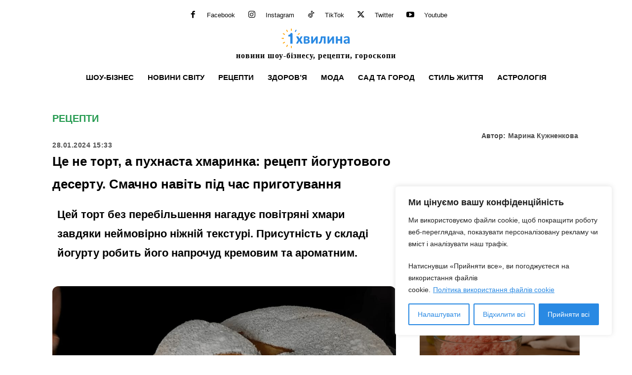

--- FILE ---
content_type: text/html; charset=UTF-8
request_url: https://odnaminyta.com/reczepti/276394-cze-ne-tort-a-puhnasta-hmarynka-reczept-jogurtovogo-desertu-smachno-navit-pid-chas-prygotuvannya
body_size: 60015
content:
<!doctype html >
<!--[if IE 8]>    <html class="ie8" lang="en"> <![endif]-->
<!--[if IE 9]>    <html class="ie9" lang="en"> <![endif]-->
<!--[if gt IE 8]><!--> <html lang="uk"> <!--<![endif]-->
<head>
    <title>Це не торт, а пухнаста хмаринка: рецепт йогуртового десерту. Смачно навіть під час приготування | Одна Хвилина</title>
    <meta charset="UTF-8" />
    <meta name="viewport" content="width=device-width, initial-scale=1.0">
    <link rel="pingback" href="https://odnaminyta.com/xmlrpc.php" />
    <meta name='robots' content='max-image-preview:large' />
<link rel="icon" type="image/png" href="https://odnaminyta.com/wp-content/smush-webp/2024/03/1min-logo-76-76.png.webp"><meta name="theme-color" content="#1e73be"><link rel="apple-touch-icon" sizes="76x76" href="https://odnaminyta.com/wp-content/smush-webp/2023/12/1min-logo-76-76.png.webp"/><link rel="apple-touch-icon" sizes="120x120" href="https://odnaminyta.com/wp-content/smush-webp/2023/12/1min-logo-120.png.webp"/><link rel="apple-touch-icon" sizes="152x152" href="https://odnaminyta.com/wp-content/smush-webp/2023/12/1min-logo-152.png.webp"/><link rel="apple-touch-icon" sizes="114x114" href="https://odnaminyta.com/wp-content/smush-webp/2023/12/1min-logo-114.png.webp"/><link rel="apple-touch-icon" sizes="144x144" href="https://odnaminyta.com/wp-content/smush-webp/2023/12/1min-logo-144.png.webp"/><link rel="amphtml" href="https://odnaminyta.com/reczepti/276394-cze-ne-tort-a-puhnasta-hmarynka-reczept-jogurtovogo-desertu-smachno-navit-pid-chas-prygotuvannya?amp" /><meta name="generator" content="AMP for WP 1.1.11"/><meta name="description" content="Цей торт без перебільшення нагадує повітряні хмари завдяки неймовірно ніжній текстурі. Присутність у складі йогурту робить його напрочуд кремовим та ароматним."><meta name="keywords" content="випічка, йогурт, крохмаль, торт"><link rel='dns-prefetch' href='//www.googletagmanager.com' />
<link rel="alternate" type="application/rss+xml" title="Одна Хвилина &raquo; стрічка" href="https://odnaminyta.com/feed" />
<link rel="alternate" type="application/rss+xml" title="Одна Хвилина &raquo; Канал коментарів" href="https://odnaminyta.com/comments/feed" />
<meta property="og:url" content="https://odnaminyta.com/reczepti/276394-cze-ne-tort-a-puhnasta-hmarynka-reczept-jogurtovogo-desertu-smachno-navit-pid-chas-prygotuvannya"/><meta property="og:type" content="article" /><meta name="twitter:card" content="summary_large_image" /><meta property="og:title" content="Готуйте та частуйте з насолодою: рецепт йогуртового пухкого торта питають усі, хто спробував його" /><meta property="og:description" content="Цей торт без перебільшення нагадує повітряні хмари завдяки неймовірно ніжній текстурі. Присутність у складі йогурту робить його напрочуд кремовим та ароматним." /><meta name="twitter:description" content="Цей торт без перебільшення нагадує повітряні хмари завдяки неймовірно ніжній текстурі. Присутність у складі йогурту робить його напрочуд кремовим та ароматним." /><meta property="og:image" content="https://odnaminyta.com/wp-content/uploads/2024/01/cze-ne-tort-a-spravzhnya-puhnasta-hmara.-gotujte-i-nasolodzhujtes.-jogurtovyj-tort.-140-0-11-screenshot-1.jpg" /><meta name="twitter:image:src" content="https://odnaminyta.com/wp-content/uploads/2024/01/cze-ne-tort-a-spravzhnya-puhnasta-hmara.-gotujte-i-nasolodzhujtes.-jogurtovyj-tort.-140-0-11-screenshot-1.jpg" /><link rel="alternate" title="oEmbed (JSON)" type="application/json+oembed" href="https://odnaminyta.com/wp-json/oembed/1.0/embed?url=https%3A%2F%2Fodnaminyta.com%2Freczepti%2F276394-cze-ne-tort-a-puhnasta-hmarynka-reczept-jogurtovogo-desertu-smachno-navit-pid-chas-prygotuvannya" />
<link rel="alternate" title="oEmbed (XML)" type="text/xml+oembed" href="https://odnaminyta.com/wp-json/oembed/1.0/embed?url=https%3A%2F%2Fodnaminyta.com%2Freczepti%2F276394-cze-ne-tort-a-puhnasta-hmarynka-reczept-jogurtovogo-desertu-smachno-navit-pid-chas-prygotuvannya&#038;format=xml" />
<style id='wp-img-auto-sizes-contain-inline-css' type='text/css'>
img:is([sizes=auto i],[sizes^="auto," i]){contain-intrinsic-size:3000px 1500px}
/*# sourceURL=wp-img-auto-sizes-contain-inline-css */
</style>
<link rel='stylesheet' id='sbi_styles-css' href='https://odnaminyta.com/wp-content/plugins/instagram-feed/css/sbi-styles.min.css?ver=6.10.0' type='text/css' media='all' />
<style id='wp-emoji-styles-inline-css' type='text/css'>

	img.wp-smiley, img.emoji {
		display: inline !important;
		border: none !important;
		box-shadow: none !important;
		height: 1em !important;
		width: 1em !important;
		margin: 0 0.07em !important;
		vertical-align: -0.1em !important;
		background: none !important;
		padding: 0 !important;
	}
/*# sourceURL=wp-emoji-styles-inline-css */
</style>
<link rel='stylesheet' id='gravatar-enhanced-patterns-shared-css' href='https://odnaminyta.com/wp-content/plugins/gravatar-enhanced/build/patterns-shared.css?ver=226b181ff45084e801e6' type='text/css' media='all' />
<link rel='stylesheet' id='gravatar-enhanced-patterns-edit-css' href='https://odnaminyta.com/wp-content/plugins/gravatar-enhanced/build/patterns-edit.css?ver=a2fa5a272b4a5f94db7a' type='text/css' media='all' />
<link rel='stylesheet' id='om-adv-css' href='https://odnaminyta.com/wp-content/plugins/analytics/public//assets/ads.css?ver=1.0' type='text/css' media='all' />
<link rel='stylesheet' id='gn-frontend-gnfollow-style-css' href='https://odnaminyta.com/wp-content/plugins/gn-publisher/assets/css/gn-frontend-gnfollow.min.css?ver=1.5.26' type='text/css' media='all' />
<link rel='stylesheet' id='gravatar-enhanced-patterns-view-css' href='https://odnaminyta.com/wp-content/plugins/gravatar-enhanced/build/patterns-view.css?ver=c8f3511e42e7f7bff2d6' type='text/css' media='all' />
<link rel='stylesheet' id='slace-css' href='https://odnaminyta.com/wp-content/plugins/slace/public/css/slace-public.css?ver=2.8.361' type='text/css' media='all' />
<link rel='stylesheet' id='td-plugin-multi-purpose-css' href='https://odnaminyta.com/wp-content/plugins/td-composer/td-multi-purpose/style.css?ver=9c5a7338c90cbd82cb580e34cffb127f' type='text/css' media='all' />
<link rel='stylesheet' id='gravatar-enhanced-hovercards-css' href='https://odnaminyta.com/wp-content/plugins/gravatar-enhanced/build/style-hovercards.css?ver=801f9da4ebe630b1776f' type='text/css' media='all' />
<link rel='stylesheet' id='td-theme-css' href='https://odnaminyta.com/wp-content/themes/Newspaper/style.css?ver=12.7.4' type='text/css' media='all' />

<link rel='stylesheet' id='td-legacy-framework-front-style-css' href='https://odnaminyta.com/wp-content/plugins/td-composer/legacy/Newspaper/assets/css/td_legacy_main.css?ver=9c5a7338c90cbd82cb580e34cffb127f' type='text/css' media='all' />
<link rel='stylesheet' id='td-standard-pack-framework-front-style-css' href='https://odnaminyta.com/wp-content/plugins/td-standard-pack/Newspaper/assets/css/td_standard_pack_main.css?ver=1314111a2e147bac488ccdd97e4704ff' type='text/css' media='all' />
<link rel='stylesheet' id='tdb_style_cloud_templates_front-css' href='https://odnaminyta.com/wp-content/plugins/td-cloud-library/assets/css/tdb_main.css?ver=496e217dc78570a2932146e73f7c4a14' type='text/css' media='all' />
<script type="90539c37a2b662d0c5225644-text/javascript" id="cookie-law-info-js-extra">
/* <![CDATA[ */
var _ckyConfig = {"_ipData":[],"_assetsURL":"https://odnaminyta.com/wp-content/plugins/cookie-law-info/lite/frontend/images/","_publicURL":"https://odnaminyta.com","_expiry":"365","_categories":[{"name":"Necessary","slug":"necessary","isNecessary":true,"ccpaDoNotSell":true,"cookies":[],"active":true,"defaultConsent":{"gdpr":true,"ccpa":true}},{"name":"Functional","slug":"functional","isNecessary":false,"ccpaDoNotSell":true,"cookies":[],"active":true,"defaultConsent":{"gdpr":false,"ccpa":false}},{"name":"Analytics","slug":"analytics","isNecessary":false,"ccpaDoNotSell":true,"cookies":[],"active":true,"defaultConsent":{"gdpr":false,"ccpa":false}},{"name":"Performance","slug":"performance","isNecessary":false,"ccpaDoNotSell":true,"cookies":[],"active":true,"defaultConsent":{"gdpr":false,"ccpa":false}},{"name":"Advertisement","slug":"advertisement","isNecessary":false,"ccpaDoNotSell":true,"cookies":[],"active":true,"defaultConsent":{"gdpr":false,"ccpa":false}}],"_activeLaw":"gdpr","_rootDomain":"","_block":"1","_showBanner":"1","_bannerConfig":{"settings":{"type":"box","preferenceCenterType":"popup","position":"bottom-right","applicableLaw":"gdpr"},"behaviours":{"reloadBannerOnAccept":false,"loadAnalyticsByDefault":false,"animations":{"onLoad":"animate","onHide":"sticky"}},"config":{"revisitConsent":{"status":false,"tag":"revisit-consent","position":"bottom-right","meta":{"url":"#"},"styles":{"background-color":"#2989E3"},"elements":{"title":{"type":"text","tag":"revisit-consent-title","status":true,"styles":{"color":"#0056a7"}}}},"preferenceCenter":{"toggle":{"status":true,"tag":"detail-category-toggle","type":"toggle","states":{"active":{"styles":{"background-color":"#1863DC"}},"inactive":{"styles":{"background-color":"#D0D5D2"}}}}},"categoryPreview":{"status":false,"toggle":{"status":true,"tag":"detail-category-preview-toggle","type":"toggle","states":{"active":{"styles":{"background-color":"#1863DC"}},"inactive":{"styles":{"background-color":"#D0D5D2"}}}}},"videoPlaceholder":{"status":true,"styles":{"background-color":"#000000","border-color":"#000000","color":"#ffffff"}},"readMore":{"status":true,"tag":"readmore-button","type":"link","meta":{"noFollow":true,"newTab":true},"styles":{"color":"#2989E3","background-color":"transparent","border-color":"transparent"}},"showMore":{"status":true,"tag":"show-desc-button","type":"button","styles":{"color":"#1863DC"}},"showLess":{"status":true,"tag":"hide-desc-button","type":"button","styles":{"color":"#1863DC"}},"alwaysActive":{"status":true,"tag":"always-active","styles":{"color":"#008000"}},"manualLinks":{"status":true,"tag":"manual-links","type":"link","styles":{"color":"#1863DC"}},"auditTable":{"status":true},"optOption":{"status":true,"toggle":{"status":true,"tag":"optout-option-toggle","type":"toggle","states":{"active":{"styles":{"background-color":"#1863dc"}},"inactive":{"styles":{"background-color":"#FFFFFF"}}}}}}},"_version":"3.3.9.1","_logConsent":"1","_tags":[{"tag":"accept-button","styles":{"color":"#FFFFFF","background-color":"#2989E3","border-color":"#2989E3"}},{"tag":"reject-button","styles":{"color":"#2989E3","background-color":"transparent","border-color":"#2989E3"}},{"tag":"settings-button","styles":{"color":"#2989E3","background-color":"transparent","border-color":"#2989E3"}},{"tag":"readmore-button","styles":{"color":"#2989E3","background-color":"transparent","border-color":"transparent"}},{"tag":"donotsell-button","styles":{"color":"#1863DC","background-color":"transparent","border-color":"transparent"}},{"tag":"show-desc-button","styles":{"color":"#1863DC"}},{"tag":"hide-desc-button","styles":{"color":"#1863DC"}},{"tag":"cky-always-active","styles":[]},{"tag":"cky-link","styles":[]},{"tag":"accept-button","styles":{"color":"#FFFFFF","background-color":"#2989E3","border-color":"#2989E3"}},{"tag":"revisit-consent","styles":{"background-color":"#2989E3"}}],"_shortCodes":[{"key":"cky_readmore","content":"\u003Ca href=\"https://odnaminyta.com/polityka-vykorystannya-fajliv-cookie\" class=\"cky-policy\" aria-label=\"\u041f\u043e\u043b\u0456\u0442\u0438\u043a\u0430 \u0432\u0438\u043a\u043e\u0440\u0438\u0441\u0442\u0430\u043d\u043d\u044f \u0444\u0430\u0439\u043b\u0456\u0432 cookie\" target=\"_blank\" rel=\"noopener\" data-cky-tag=\"readmore-button\"\u003E\u041f\u043e\u043b\u0456\u0442\u0438\u043a\u0430 \u0432\u0438\u043a\u043e\u0440\u0438\u0441\u0442\u0430\u043d\u043d\u044f \u0444\u0430\u0439\u043b\u0456\u0432 cookie\u003C/a\u003E","tag":"readmore-button","status":true,"attributes":{"rel":"nofollow","target":"_blank"}},{"key":"cky_show_desc","content":"\u003Cbutton class=\"cky-show-desc-btn\" data-cky-tag=\"show-desc-button\" aria-label=\"Show more\"\u003EShow more\u003C/button\u003E","tag":"show-desc-button","status":true,"attributes":[]},{"key":"cky_hide_desc","content":"\u003Cbutton class=\"cky-show-desc-btn\" data-cky-tag=\"hide-desc-button\" aria-label=\"Show less\"\u003EShow less\u003C/button\u003E","tag":"hide-desc-button","status":true,"attributes":[]},{"key":"cky_optout_show_desc","content":"[cky_optout_show_desc]","tag":"optout-show-desc-button","status":true,"attributes":[]},{"key":"cky_optout_hide_desc","content":"[cky_optout_hide_desc]","tag":"optout-hide-desc-button","status":true,"attributes":[]},{"key":"cky_category_toggle_label","content":"[cky_{{status}}_category_label] [cky_preference_{{category_slug}}_title]","tag":"","status":true,"attributes":[]},{"key":"cky_enable_category_label","content":"Enable","tag":"","status":true,"attributes":[]},{"key":"cky_disable_category_label","content":"Disable","tag":"","status":true,"attributes":[]},{"key":"cky_video_placeholder","content":"\u003Cdiv class=\"video-placeholder-normal\" data-cky-tag=\"video-placeholder\" id=\"[UNIQUEID]\"\u003E\u003Cp class=\"video-placeholder-text-normal\" data-cky-tag=\"placeholder-title\"\u003EPlease accept cookies to access this content\u003C/p\u003E\u003C/div\u003E","tag":"","status":true,"attributes":[]},{"key":"cky_enable_optout_label","content":"Enable","tag":"","status":true,"attributes":[]},{"key":"cky_disable_optout_label","content":"Disable","tag":"","status":true,"attributes":[]},{"key":"cky_optout_toggle_label","content":"[cky_{{status}}_optout_label] [cky_optout_option_title]","tag":"","status":true,"attributes":[]},{"key":"cky_optout_option_title","content":"Do Not Sell or Share My Personal Information","tag":"","status":true,"attributes":[]},{"key":"cky_optout_close_label","content":"Close","tag":"","status":true,"attributes":[]},{"key":"cky_preference_close_label","content":"Close","tag":"","status":true,"attributes":[]}],"_rtl":"","_language":"en","_providersToBlock":[]};
var _ckyStyles = {"css":".cky-overlay{background: #000000; opacity: 0.4; position: fixed; top: 0; left: 0; width: 100%; height: 100%; z-index: 99999999;}.cky-hide{display: none;}.cky-btn-revisit-wrapper{display: flex; align-items: center; justify-content: center; background: #0056a7; width: 45px; height: 45px; border-radius: 50%; position: fixed; z-index: 999999; cursor: pointer;}.cky-revisit-bottom-left{bottom: 15px; left: 15px;}.cky-revisit-bottom-right{bottom: 15px; right: 15px;}.cky-btn-revisit-wrapper .cky-btn-revisit{display: flex; align-items: center; justify-content: center; background: none; border: none; cursor: pointer; position: relative; margin: 0; padding: 0;}.cky-btn-revisit-wrapper .cky-btn-revisit img{max-width: fit-content; margin: 0; height: 30px; width: 30px;}.cky-revisit-bottom-left:hover::before{content: attr(data-tooltip); position: absolute; background: #4e4b66; color: #ffffff; left: calc(100% + 7px); font-size: 12px; line-height: 16px; width: max-content; padding: 4px 8px; border-radius: 4px;}.cky-revisit-bottom-left:hover::after{position: absolute; content: \"\"; border: 5px solid transparent; left: calc(100% + 2px); border-left-width: 0; border-right-color: #4e4b66;}.cky-revisit-bottom-right:hover::before{content: attr(data-tooltip); position: absolute; background: #4e4b66; color: #ffffff; right: calc(100% + 7px); font-size: 12px; line-height: 16px; width: max-content; padding: 4px 8px; border-radius: 4px;}.cky-revisit-bottom-right:hover::after{position: absolute; content: \"\"; border: 5px solid transparent; right: calc(100% + 2px); border-right-width: 0; border-left-color: #4e4b66;}.cky-revisit-hide{display: none;}.cky-consent-container{position: fixed; width: 440px; box-sizing: border-box; z-index: 9999999; border-radius: 6px;}.cky-consent-container .cky-consent-bar{background: #ffffff; border: 1px solid; padding: 20px 26px; box-shadow: 0 -1px 10px 0 #acabab4d; border-radius: 6px;}.cky-box-bottom-left{bottom: 40px; left: 40px;}.cky-box-bottom-right{bottom: 40px; right: 40px;}.cky-box-top-left{top: 40px; left: 40px;}.cky-box-top-right{top: 40px; right: 40px;}.cky-custom-brand-logo-wrapper .cky-custom-brand-logo{width: 100px; height: auto; margin: 0 0 12px 0;}.cky-notice .cky-title{color: #212121; font-weight: 700; font-size: 18px; line-height: 24px; margin: 0 0 12px 0;}.cky-notice-des *,.cky-preference-content-wrapper *,.cky-accordion-header-des *,.cky-gpc-wrapper .cky-gpc-desc *{font-size: 14px;}.cky-notice-des{color: #212121; font-size: 14px; line-height: 24px; font-weight: 400;}.cky-notice-des img{height: 25px; width: 25px;}.cky-consent-bar .cky-notice-des p,.cky-gpc-wrapper .cky-gpc-desc p,.cky-preference-body-wrapper .cky-preference-content-wrapper p,.cky-accordion-header-wrapper .cky-accordion-header-des p,.cky-cookie-des-table li div:last-child p{color: inherit; margin-top: 0; overflow-wrap: break-word;}.cky-notice-des P:last-child,.cky-preference-content-wrapper p:last-child,.cky-cookie-des-table li div:last-child p:last-child,.cky-gpc-wrapper .cky-gpc-desc p:last-child{margin-bottom: 0;}.cky-notice-des a.cky-policy,.cky-notice-des button.cky-policy{font-size: 14px; color: #1863dc; white-space: nowrap; cursor: pointer; background: transparent; border: 1px solid; text-decoration: underline;}.cky-notice-des button.cky-policy{padding: 0;}.cky-notice-des a.cky-policy:focus-visible,.cky-notice-des button.cky-policy:focus-visible,.cky-preference-content-wrapper .cky-show-desc-btn:focus-visible,.cky-accordion-header .cky-accordion-btn:focus-visible,.cky-preference-header .cky-btn-close:focus-visible,.cky-switch input[type=\"checkbox\"]:focus-visible,.cky-footer-wrapper a:focus-visible,.cky-btn:focus-visible{outline: 2px solid #1863dc; outline-offset: 2px;}.cky-btn:focus:not(:focus-visible),.cky-accordion-header .cky-accordion-btn:focus:not(:focus-visible),.cky-preference-content-wrapper .cky-show-desc-btn:focus:not(:focus-visible),.cky-btn-revisit-wrapper .cky-btn-revisit:focus:not(:focus-visible),.cky-preference-header .cky-btn-close:focus:not(:focus-visible),.cky-consent-bar .cky-banner-btn-close:focus:not(:focus-visible){outline: 0;}button.cky-show-desc-btn:not(:hover):not(:active){color: #1863dc; background: transparent;}button.cky-accordion-btn:not(:hover):not(:active),button.cky-banner-btn-close:not(:hover):not(:active),button.cky-btn-revisit:not(:hover):not(:active),button.cky-btn-close:not(:hover):not(:active){background: transparent;}.cky-consent-bar button:hover,.cky-modal.cky-modal-open button:hover,.cky-consent-bar button:focus,.cky-modal.cky-modal-open button:focus{text-decoration: none;}.cky-notice-btn-wrapper{display: flex; justify-content: flex-start; align-items: center; flex-wrap: wrap; margin-top: 16px;}.cky-notice-btn-wrapper .cky-btn{text-shadow: none; box-shadow: none;}.cky-btn{flex: auto; max-width: 100%; font-size: 14px; font-family: inherit; line-height: 24px; padding: 8px; font-weight: 500; margin: 0 8px 0 0; border-radius: 2px; cursor: pointer; text-align: center; text-transform: none; min-height: 0;}.cky-btn:hover{opacity: 0.8;}.cky-btn-customize{color: #1863dc; background: transparent; border: 2px solid #1863dc;}.cky-btn-reject{color: #1863dc; background: transparent; border: 2px solid #1863dc;}.cky-btn-accept{background: #1863dc; color: #ffffff; border: 2px solid #1863dc;}.cky-btn:last-child{margin-right: 0;}@media (max-width: 576px){.cky-box-bottom-left{bottom: 0; left: 0;}.cky-box-bottom-right{bottom: 0; right: 0;}.cky-box-top-left{top: 0; left: 0;}.cky-box-top-right{top: 0; right: 0;}}@media (max-width: 440px){.cky-box-bottom-left, .cky-box-bottom-right, .cky-box-top-left, .cky-box-top-right{width: 100%; max-width: 100%;}.cky-consent-container .cky-consent-bar{padding: 20px 0;}.cky-custom-brand-logo-wrapper, .cky-notice .cky-title, .cky-notice-des, .cky-notice-btn-wrapper{padding: 0 24px;}.cky-notice-des{max-height: 40vh; overflow-y: scroll;}.cky-notice-btn-wrapper{flex-direction: column; margin-top: 0;}.cky-btn{width: 100%; margin: 10px 0 0 0;}.cky-notice-btn-wrapper .cky-btn-customize{order: 2;}.cky-notice-btn-wrapper .cky-btn-reject{order: 3;}.cky-notice-btn-wrapper .cky-btn-accept{order: 1; margin-top: 16px;}}@media (max-width: 352px){.cky-notice .cky-title{font-size: 16px;}.cky-notice-des *{font-size: 12px;}.cky-notice-des, .cky-btn{font-size: 12px;}}.cky-modal.cky-modal-open{display: flex; visibility: visible; -webkit-transform: translate(-50%, -50%); -moz-transform: translate(-50%, -50%); -ms-transform: translate(-50%, -50%); -o-transform: translate(-50%, -50%); transform: translate(-50%, -50%); top: 50%; left: 50%; transition: all 1s ease;}.cky-modal{box-shadow: 0 32px 68px rgba(0, 0, 0, 0.3); margin: 0 auto; position: fixed; max-width: 100%; background: #ffffff; top: 50%; box-sizing: border-box; border-radius: 6px; z-index: 999999999; color: #212121; -webkit-transform: translate(-50%, 100%); -moz-transform: translate(-50%, 100%); -ms-transform: translate(-50%, 100%); -o-transform: translate(-50%, 100%); transform: translate(-50%, 100%); visibility: hidden; transition: all 0s ease;}.cky-preference-center{max-height: 79vh; overflow: hidden; width: 845px; overflow: hidden; flex: 1 1 0; display: flex; flex-direction: column; border-radius: 6px;}.cky-preference-header{display: flex; align-items: center; justify-content: space-between; padding: 22px 24px; border-bottom: 1px solid;}.cky-preference-header .cky-preference-title{font-size: 18px; font-weight: 700; line-height: 24px;}.cky-preference-header .cky-btn-close{margin: 0; cursor: pointer; vertical-align: middle; padding: 0; background: none; border: none; width: auto; height: auto; min-height: 0; line-height: 0; text-shadow: none; box-shadow: none;}.cky-preference-header .cky-btn-close img{margin: 0; height: 10px; width: 10px;}.cky-preference-body-wrapper{padding: 0 24px; flex: 1; overflow: auto; box-sizing: border-box;}.cky-preference-content-wrapper,.cky-gpc-wrapper .cky-gpc-desc{font-size: 14px; line-height: 24px; font-weight: 400; padding: 12px 0;}.cky-preference-content-wrapper{border-bottom: 1px solid;}.cky-preference-content-wrapper img{height: 25px; width: 25px;}.cky-preference-content-wrapper .cky-show-desc-btn{font-size: 14px; font-family: inherit; color: #1863dc; text-decoration: none; line-height: 24px; padding: 0; margin: 0; white-space: nowrap; cursor: pointer; background: transparent; border-color: transparent; text-transform: none; min-height: 0; text-shadow: none; box-shadow: none;}.cky-accordion-wrapper{margin-bottom: 10px;}.cky-accordion{border-bottom: 1px solid;}.cky-accordion:last-child{border-bottom: none;}.cky-accordion .cky-accordion-item{display: flex; margin-top: 10px;}.cky-accordion .cky-accordion-body{display: none;}.cky-accordion.cky-accordion-active .cky-accordion-body{display: block; padding: 0 22px; margin-bottom: 16px;}.cky-accordion-header-wrapper{cursor: pointer; width: 100%;}.cky-accordion-item .cky-accordion-header{display: flex; justify-content: space-between; align-items: center;}.cky-accordion-header .cky-accordion-btn{font-size: 16px; font-family: inherit; color: #212121; line-height: 24px; background: none; border: none; font-weight: 700; padding: 0; margin: 0; cursor: pointer; text-transform: none; min-height: 0; text-shadow: none; box-shadow: none;}.cky-accordion-header .cky-always-active{color: #008000; font-weight: 600; line-height: 24px; font-size: 14px;}.cky-accordion-header-des{font-size: 14px; line-height: 24px; margin: 10px 0 16px 0;}.cky-accordion-chevron{margin-right: 22px; position: relative; cursor: pointer;}.cky-accordion-chevron-hide{display: none;}.cky-accordion .cky-accordion-chevron i::before{content: \"\"; position: absolute; border-right: 1.4px solid; border-bottom: 1.4px solid; border-color: inherit; height: 6px; width: 6px; -webkit-transform: rotate(-45deg); -moz-transform: rotate(-45deg); -ms-transform: rotate(-45deg); -o-transform: rotate(-45deg); transform: rotate(-45deg); transition: all 0.2s ease-in-out; top: 8px;}.cky-accordion.cky-accordion-active .cky-accordion-chevron i::before{-webkit-transform: rotate(45deg); -moz-transform: rotate(45deg); -ms-transform: rotate(45deg); -o-transform: rotate(45deg); transform: rotate(45deg);}.cky-audit-table{background: #f4f4f4; border-radius: 6px;}.cky-audit-table .cky-empty-cookies-text{color: inherit; font-size: 12px; line-height: 24px; margin: 0; padding: 10px;}.cky-audit-table .cky-cookie-des-table{font-size: 12px; line-height: 24px; font-weight: normal; padding: 15px 10px; border-bottom: 1px solid; border-bottom-color: inherit; margin: 0;}.cky-audit-table .cky-cookie-des-table:last-child{border-bottom: none;}.cky-audit-table .cky-cookie-des-table li{list-style-type: none; display: flex; padding: 3px 0;}.cky-audit-table .cky-cookie-des-table li:first-child{padding-top: 0;}.cky-cookie-des-table li div:first-child{width: 100px; font-weight: 600; word-break: break-word; word-wrap: break-word;}.cky-cookie-des-table li div:last-child{flex: 1; word-break: break-word; word-wrap: break-word; margin-left: 8px;}.cky-footer-shadow{display: block; width: 100%; height: 40px; background: linear-gradient(180deg, rgba(255, 255, 255, 0) 0%, #ffffff 100%); position: absolute; bottom: calc(100% - 1px);}.cky-footer-wrapper{position: relative;}.cky-prefrence-btn-wrapper{display: flex; flex-wrap: wrap; align-items: center; justify-content: center; padding: 22px 24px; border-top: 1px solid;}.cky-prefrence-btn-wrapper .cky-btn{flex: auto; max-width: 100%; text-shadow: none; box-shadow: none;}.cky-btn-preferences{color: #1863dc; background: transparent; border: 2px solid #1863dc;}.cky-preference-header,.cky-preference-body-wrapper,.cky-preference-content-wrapper,.cky-accordion-wrapper,.cky-accordion,.cky-accordion-wrapper,.cky-footer-wrapper,.cky-prefrence-btn-wrapper{border-color: inherit;}@media (max-width: 845px){.cky-modal{max-width: calc(100% - 16px);}}@media (max-width: 576px){.cky-modal{max-width: 100%;}.cky-preference-center{max-height: 100vh;}.cky-prefrence-btn-wrapper{flex-direction: column;}.cky-accordion.cky-accordion-active .cky-accordion-body{padding-right: 0;}.cky-prefrence-btn-wrapper .cky-btn{width: 100%; margin: 10px 0 0 0;}.cky-prefrence-btn-wrapper .cky-btn-reject{order: 3;}.cky-prefrence-btn-wrapper .cky-btn-accept{order: 1; margin-top: 0;}.cky-prefrence-btn-wrapper .cky-btn-preferences{order: 2;}}@media (max-width: 425px){.cky-accordion-chevron{margin-right: 15px;}.cky-notice-btn-wrapper{margin-top: 0;}.cky-accordion.cky-accordion-active .cky-accordion-body{padding: 0 15px;}}@media (max-width: 352px){.cky-preference-header .cky-preference-title{font-size: 16px;}.cky-preference-header{padding: 16px 24px;}.cky-preference-content-wrapper *, .cky-accordion-header-des *{font-size: 12px;}.cky-preference-content-wrapper, .cky-preference-content-wrapper .cky-show-more, .cky-accordion-header .cky-always-active, .cky-accordion-header-des, .cky-preference-content-wrapper .cky-show-desc-btn, .cky-notice-des a.cky-policy{font-size: 12px;}.cky-accordion-header .cky-accordion-btn{font-size: 14px;}}.cky-switch{display: flex;}.cky-switch input[type=\"checkbox\"]{position: relative; width: 44px; height: 24px; margin: 0; background: #d0d5d2; -webkit-appearance: none; border-radius: 50px; cursor: pointer; outline: 0; border: none; top: 0;}.cky-switch input[type=\"checkbox\"]:checked{background: #1863dc;}.cky-switch input[type=\"checkbox\"]:before{position: absolute; content: \"\"; height: 20px; width: 20px; left: 2px; bottom: 2px; border-radius: 50%; background-color: white; -webkit-transition: 0.4s; transition: 0.4s; margin: 0;}.cky-switch input[type=\"checkbox\"]:after{display: none;}.cky-switch input[type=\"checkbox\"]:checked:before{-webkit-transform: translateX(20px); -ms-transform: translateX(20px); transform: translateX(20px);}@media (max-width: 425px){.cky-switch input[type=\"checkbox\"]{width: 38px; height: 21px;}.cky-switch input[type=\"checkbox\"]:before{height: 17px; width: 17px;}.cky-switch input[type=\"checkbox\"]:checked:before{-webkit-transform: translateX(17px); -ms-transform: translateX(17px); transform: translateX(17px);}}.cky-consent-bar .cky-banner-btn-close{position: absolute; right: 9px; top: 5px; background: none; border: none; cursor: pointer; padding: 0; margin: 0; min-height: 0; line-height: 0; height: auto; width: auto; text-shadow: none; box-shadow: none;}.cky-consent-bar .cky-banner-btn-close img{height: 9px; width: 9px; margin: 0;}.cky-notice-group{font-size: 14px; line-height: 24px; font-weight: 400; color: #212121;}.cky-notice-btn-wrapper .cky-btn-do-not-sell{font-size: 14px; line-height: 24px; padding: 6px 0; margin: 0; font-weight: 500; background: none; border-radius: 2px; border: none; cursor: pointer; text-align: left; color: #1863dc; background: transparent; border-color: transparent; box-shadow: none; text-shadow: none;}.cky-consent-bar .cky-banner-btn-close:focus-visible,.cky-notice-btn-wrapper .cky-btn-do-not-sell:focus-visible,.cky-opt-out-btn-wrapper .cky-btn:focus-visible,.cky-opt-out-checkbox-wrapper input[type=\"checkbox\"].cky-opt-out-checkbox:focus-visible{outline: 2px solid #1863dc; outline-offset: 2px;}@media (max-width: 440px){.cky-consent-container{width: 100%;}}@media (max-width: 352px){.cky-notice-des a.cky-policy, .cky-notice-btn-wrapper .cky-btn-do-not-sell{font-size: 12px;}}.cky-opt-out-wrapper{padding: 12px 0;}.cky-opt-out-wrapper .cky-opt-out-checkbox-wrapper{display: flex; align-items: center;}.cky-opt-out-checkbox-wrapper .cky-opt-out-checkbox-label{font-size: 16px; font-weight: 700; line-height: 24px; margin: 0 0 0 12px; cursor: pointer;}.cky-opt-out-checkbox-wrapper input[type=\"checkbox\"].cky-opt-out-checkbox{background-color: #ffffff; border: 1px solid black; width: 20px; height: 18.5px; margin: 0; -webkit-appearance: none; position: relative; display: flex; align-items: center; justify-content: center; border-radius: 2px; cursor: pointer;}.cky-opt-out-checkbox-wrapper input[type=\"checkbox\"].cky-opt-out-checkbox:checked{background-color: #1863dc; border: none;}.cky-opt-out-checkbox-wrapper input[type=\"checkbox\"].cky-opt-out-checkbox:checked::after{left: 6px; bottom: 4px; width: 7px; height: 13px; border: solid #ffffff; border-width: 0 3px 3px 0; border-radius: 2px; -webkit-transform: rotate(45deg); -ms-transform: rotate(45deg); transform: rotate(45deg); content: \"\"; position: absolute; box-sizing: border-box;}.cky-opt-out-checkbox-wrapper.cky-disabled .cky-opt-out-checkbox-label,.cky-opt-out-checkbox-wrapper.cky-disabled input[type=\"checkbox\"].cky-opt-out-checkbox{cursor: no-drop;}.cky-gpc-wrapper{margin: 0 0 0 32px;}.cky-footer-wrapper .cky-opt-out-btn-wrapper{display: flex; flex-wrap: wrap; align-items: center; justify-content: center; padding: 22px 24px;}.cky-opt-out-btn-wrapper .cky-btn{flex: auto; max-width: 100%; text-shadow: none; box-shadow: none;}.cky-opt-out-btn-wrapper .cky-btn-cancel{border: 1px solid #dedfe0; background: transparent; color: #858585;}.cky-opt-out-btn-wrapper .cky-btn-confirm{background: #1863dc; color: #ffffff; border: 1px solid #1863dc;}@media (max-width: 352px){.cky-opt-out-checkbox-wrapper .cky-opt-out-checkbox-label{font-size: 14px;}.cky-gpc-wrapper .cky-gpc-desc, .cky-gpc-wrapper .cky-gpc-desc *{font-size: 12px;}.cky-opt-out-checkbox-wrapper input[type=\"checkbox\"].cky-opt-out-checkbox{width: 16px; height: 16px;}.cky-opt-out-checkbox-wrapper input[type=\"checkbox\"].cky-opt-out-checkbox:checked::after{left: 5px; bottom: 4px; width: 3px; height: 9px;}.cky-gpc-wrapper{margin: 0 0 0 28px;}}.video-placeholder-youtube{background-size: 100% 100%; background-position: center; background-repeat: no-repeat; background-color: #b2b0b059; position: relative; display: flex; align-items: center; justify-content: center; max-width: 100%;}.video-placeholder-text-youtube{text-align: center; align-items: center; padding: 10px 16px; background-color: #000000cc; color: #ffffff; border: 1px solid; border-radius: 2px; cursor: pointer;}.video-placeholder-normal{background-image: url(\"/wp-content/plugins/cookie-law-info/lite/frontend/images/placeholder.svg\"); background-size: 80px; background-position: center; background-repeat: no-repeat; background-color: #b2b0b059; position: relative; display: flex; align-items: flex-end; justify-content: center; max-width: 100%;}.video-placeholder-text-normal{align-items: center; padding: 10px 16px; text-align: center; border: 1px solid; border-radius: 2px; cursor: pointer;}.cky-rtl{direction: rtl; text-align: right;}.cky-rtl .cky-banner-btn-close{left: 9px; right: auto;}.cky-rtl .cky-notice-btn-wrapper .cky-btn:last-child{margin-right: 8px;}.cky-rtl .cky-notice-btn-wrapper .cky-btn:first-child{margin-right: 0;}.cky-rtl .cky-notice-btn-wrapper{margin-left: 0; margin-right: 15px;}.cky-rtl .cky-prefrence-btn-wrapper .cky-btn{margin-right: 8px;}.cky-rtl .cky-prefrence-btn-wrapper .cky-btn:first-child{margin-right: 0;}.cky-rtl .cky-accordion .cky-accordion-chevron i::before{border: none; border-left: 1.4px solid; border-top: 1.4px solid; left: 12px;}.cky-rtl .cky-accordion.cky-accordion-active .cky-accordion-chevron i::before{-webkit-transform: rotate(-135deg); -moz-transform: rotate(-135deg); -ms-transform: rotate(-135deg); -o-transform: rotate(-135deg); transform: rotate(-135deg);}@media (max-width: 768px){.cky-rtl .cky-notice-btn-wrapper{margin-right: 0;}}@media (max-width: 576px){.cky-rtl .cky-notice-btn-wrapper .cky-btn:last-child{margin-right: 0;}.cky-rtl .cky-prefrence-btn-wrapper .cky-btn{margin-right: 0;}.cky-rtl .cky-accordion.cky-accordion-active .cky-accordion-body{padding: 0 22px 0 0;}}@media (max-width: 425px){.cky-rtl .cky-accordion.cky-accordion-active .cky-accordion-body{padding: 0 15px 0 0;}}.cky-rtl .cky-opt-out-btn-wrapper .cky-btn{margin-right: 12px;}.cky-rtl .cky-opt-out-btn-wrapper .cky-btn:first-child{margin-right: 0;}.cky-rtl .cky-opt-out-checkbox-wrapper .cky-opt-out-checkbox-label{margin: 0 12px 0 0;}"};
//# sourceURL=cookie-law-info-js-extra
/* ]]> */
</script>
<script type="90539c37a2b662d0c5225644-text/javascript" src="https://odnaminyta.com/wp-content/plugins/cookie-law-info/lite/frontend/js/script.min.js?ver=3.3.9.1" id="cookie-law-info-js"></script>
<script type="90539c37a2b662d0c5225644-text/javascript" src="https://odnaminyta.com/wp-includes/js/jquery/jquery.min.js?ver=3.7.1" id="jquery-core-js"></script>
<script type="90539c37a2b662d0c5225644-text/javascript" src="https://odnaminyta.com/wp-includes/js/jquery/jquery-migrate.min.js?ver=3.4.1" id="jquery-migrate-js"></script>
<script type="90539c37a2b662d0c5225644-text/javascript" id="sbi_scripts-js-extra">
/* <![CDATA[ */
var sb_instagram_js_options = {"font_method":"svg","resized_url":"https://odnaminyta.com/wp-content/uploads/sb-instagram-feed-images/","placeholder":"https://odnaminyta.com/wp-content/plugins/instagram-feed/img/placeholder.png","ajax_url":"https://odnaminyta.com/wp-admin/admin-ajax.php"};
//# sourceURL=sbi_scripts-js-extra
/* ]]> */
</script>
<script type="90539c37a2b662d0c5225644-text/javascript" src="https://odnaminyta.com/wp-content/plugins/instagram-feed/js/sbi-scripts.min.js?ver=6.10.0" id="sbi_scripts-js"></script>
<script type="90539c37a2b662d0c5225644-text/javascript" src="https://odnaminyta.com/wp-content/plugins/exactmetrics-premium/assets/js/frontend-gtag.min.js?ver=8.11.1" id="exactmetrics-frontend-script-js" async="async" data-wp-strategy="async"></script>
<script data-cfasync="false" data-wpfc-render="false" type="text/javascript" data-cookieyes="cookieyes-analytics" id='exactmetrics-frontend-script-js-extra'>/* <![CDATA[ */
var exactmetrics_frontend = {"js_events_tracking":"true","download_extensions":"doc,pdf,ppt,zip,xls,docx,pptx,xlsx","inbound_paths":"[]","home_url":"https:\/\/odnaminyta.com","hash_tracking":"true","v4_id":"G-PNQP3JXQ52"};/* ]]> */
</script>
<script type="90539c37a2b662d0c5225644-text/javascript" id="slace-js-extra">
/* <![CDATA[ */
var post_content = {"after_content":"\u003Cdiv class=\"odnaminyta_info\"\u003E\u003Cdiv\u003E\u003Cstrong\u003E\u0427\u0418\u0422\u0410\u0419 \u0422\u0410\u041a\u041e\u0416: \u003Ca target=\"_blank\" rel=\"nofollow noopener\" href=\"https://odnaminyta.com/reczepti/263977-kyivskyi-i-grylyaj-prosto-vidpochyvaut-naismachnishyi-tort-bez-boroshna-shokoladna-nasoloda-recept\"\u003E\u201c\u041a\u0438\u0457\u0432\u0441\u044c\u043a\u0438\u0439\u201d \u0456 \u201c\u0413\u0440\u0438\u043b\u044c\u044f\u0436\u201d \u043f\u0440\u043e\u0441\u0442\u043e \u0432\u0456\u0434\u043f\u043e\u0447\u0438\u0432\u0430\u044e\u0442\u044c: \u043d\u0430\u0439\u0441\u043c\u0430\u0447\u043d\u0456\u0448\u0438\u0439 \u0442\u043e\u0440\u0442 \u0431\u0435\u0437 \u0431\u043e\u0440\u043e\u0448\u043d\u0430 \u201c\u0428\u043e\u043a\u043e\u043b\u0430\u0434\u043d\u0430 \u043d\u0430\u0441\u043e\u043b\u043e\u0434\u0430\u201d. \u0420\u0435\u0446\u0435\u043f\u0442 \u003C/a\u003E\u003C/strong\u003E\u003C/div\u003E\u003Cdiv\u003E\u041d\u0430\u0433\u0430\u0434\u0430\u0454\u043c\u043e, \u003Cstrong\u003E\u003Ca target=\"_blank\" rel=\"nofollow noopener\" href=\"https://odnaminyta.com/reczepti/26630-ne-girshe-napoleona-bojestvennyi-tort-z-troh-ingredientiv\"\u003E\u041d\u0435 \u0433\u0456\u0440\u0448\u0435 \u00ab\u041d\u0430\u043f\u043e\u043b\u0435\u043e\u043d\u0430\u00bb: \u0431\u043e\u0436\u0435\u0441\u0442\u0432\u0435\u043d\u043d\u0438\u0439 \u0442\u043e\u0440\u0442 \u0437 \u0442\u0440\u044c\u043e\u0445 \u0456\u043d\u0433\u0440\u0435\u0434\u0456\u0454\u043d\u0442\u0456\u0432 \u003C/a\u003E\u003C/strong\u003E\u003C/div\u003E\u003Cdiv\u003E\u041d\u043e\u0432\u0438\u043d\u0438, \u0456\u043d\u0442\u0435\u0440\u0432\u2019\u044e, \u0446\u0456\u043a\u0430\u0432\u0456 \u0456\u0441\u0442\u043e\u0440\u0456\u0457 \u0442\u0438 \u0437\u043d\u0430\u0439\u0434\u0435\u0448 \u043d\u0430 \u0441\u0430\u0439\u0442\u0456\u003Cstrong\u003E\u003Ca href=\"https://odnaminyta.com\"\u003E \u041e\u0434\u043d\u0430 \u0445\u0432\u0438\u043b\u0438\u043d\u0430.\u003C/a\u003E\u003C/strong\u003E\u003C/div\u003E\u003C/div\u003E","popular_posts":"","after_paragraph":""};
//# sourceURL=slace-js-extra
/* ]]> */
</script>
<script type="90539c37a2b662d0c5225644-text/javascript" src="https://odnaminyta.com/wp-content/plugins/slace/public/js/slace-public.js?ver=2.8.361" id="slace-js"></script>
<link rel="https://api.w.org/" href="https://odnaminyta.com/wp-json/" /><link rel="alternate" title="JSON" type="application/json" href="https://odnaminyta.com/wp-json/wp/v2/posts/276394" /><link rel="EditURI" type="application/rsd+xml" title="RSD" href="https://odnaminyta.com/xmlrpc.php?rsd" />
<meta name="generator" content="WordPress 6.9" />
<link rel="canonical" href="https://odnaminyta.com/reczepti/276394-cze-ne-tort-a-puhnasta-hmarynka-reczept-jogurtovogo-desertu-smachno-navit-pid-chas-prygotuvannya" />
<link rel='shortlink' href='https://odnaminyta.com/?p=276394' />
<style id="cky-style-inline">[data-cky-tag]{visibility:hidden;}</style>    <script type="90539c37a2b662d0c5225644-text/javascript">
        window.tdb_global_vars = {"wpRestUrl":"https:\/\/odnaminyta.com\/wp-json\/","permalinkStructure":"\/%category%\/%post_id%-%postname%"};
        window.tdb_p_autoload_vars = {"isAjax":false,"isAdminBarShowing":false,"autoloadStatus":"off","origPostEditUrl":null};
    </script>
    
    

    
	
<!-- Schema & Structured Data For WP v1.54.1 - -->
<script type="application/ld+json" class="saswp-schema-markup-output">
[{"@context":"https:\/\/schema.org\/","@graph":[{"@context":"https:\/\/schema.org\/","@type":"SiteNavigationElement","@id":"https:\/\/odnaminyta.com\/#%d1%88%d0%be%d1%83-%d0%b1%d1%96%d0%b7%d0%bd%d0%b5%d1%81","name":"\u0428\u043e\u0443-\u0431\u0456\u0437\u043d\u0435\u0441","url":"https:\/\/odnaminyta.com\/category\/shou-biznes"},{"@context":"https:\/\/schema.org\/","@type":"SiteNavigationElement","@id":"https:\/\/odnaminyta.com\/#%d0%b7%d1%96%d1%80%d0%ba%d0%b8","name":"\u0417\u0456\u0440\u043a\u0438","url":"https:\/\/odnaminyta.com\/category\/shou-biznes\/zirky"},{"@context":"https:\/\/schema.org\/","@type":"SiteNavigationElement","@id":"https:\/\/odnaminyta.com\/#%d1%84%d0%be%d1%82%d0%be-%d0%b7%d0%bd%d0%b0%d0%bc%d0%b5%d0%bd%d0%b8%d1%82%d0%be%d1%81%d1%82%d0%b5%d0%b9","name":"\u0424\u043e\u0442\u043e \u0437\u043d\u0430\u043c\u0435\u043d\u0438\u0442\u043e\u0441\u0442\u0435\u0439","url":"https:\/\/odnaminyta.com\/category\/shou-biznes\/foto-znamenitostej"},{"@context":"https:\/\/schema.org\/","@type":"SiteNavigationElement","@id":"https:\/\/odnaminyta.com\/#%d1%96%d0%bd%d1%82%d0%b5%d1%80%d0%b2%d1%8e","name":"\u0406\u043d\u0442\u0435\u0440\u0432'\u044e","url":"https:\/\/odnaminyta.com\/category\/shou-biznes\/intervyu"},{"@context":"https:\/\/schema.org\/","@type":"SiteNavigationElement","@id":"https:\/\/odnaminyta.com\/#%d1%82%d0%b2-%d1%88%d0%be%d1%83-%d1%82%d0%b0-%d1%81%d0%b5%d1%80%d1%96%d0%b0%d0%bb%d0%b8","name":"\u0422\u0412 \u0448\u043e\u0443 \u0442\u0430 \u0441\u0435\u0440\u0456\u0430\u043b\u0438","url":"https:\/\/odnaminyta.com\/category\/shou-biznes\/tv-shou-i-serialy"},{"@context":"https:\/\/schema.org\/","@type":"SiteNavigationElement","@id":"https:\/\/odnaminyta.com\/#%d0%bd%d0%be%d0%b2%d0%b8%d0%bd%d0%b8-%d1%81%d0%b2%d1%96%d1%82%d1%83","name":"\u041d\u043e\u0432\u0438\u043d\u0438 \u0441\u0432\u0456\u0442\u0443","url":"https:\/\/odnaminyta.com\/category\/novyny-svitu"},{"@context":"https:\/\/schema.org\/","@type":"SiteNavigationElement","@id":"https:\/\/odnaminyta.com\/#%d1%83%d0%ba%d1%80%d0%b0%d1%97%d0%bd%d0%b0","name":"\u0423\u043a\u0440\u0430\u0457\u043d\u0430","url":"https:\/\/odnaminyta.com\/category\/novyny-svitu\/ukraina"},{"@context":"https:\/\/schema.org\/","@type":"SiteNavigationElement","@id":"https:\/\/odnaminyta.com\/#%d1%81%d0%b2%d1%96%d1%82","name":"\u0421\u0432\u0456\u0442","url":"https:\/\/odnaminyta.com\/category\/novyny-svitu\/svit"},{"@context":"https:\/\/schema.org\/","@type":"SiteNavigationElement","@id":"https:\/\/odnaminyta.com\/#%d0%bf%d0%be%d0%b4%d1%96%d1%97","name":"\u041f\u043e\u0434\u0456\u0457","url":"https:\/\/odnaminyta.com\/category\/novyny-svitu\/podiyi"},{"@context":"https:\/\/schema.org\/","@type":"SiteNavigationElement","@id":"https:\/\/odnaminyta.com\/#%d1%80%d0%b5%d1%86%d0%b5%d0%bf%d1%82%d0%b8","name":"\u0420\u0435\u0446\u0435\u043f\u0442\u0438","url":"https:\/\/odnaminyta.com\/category\/reczepti"},{"@context":"https:\/\/schema.org\/","@type":"SiteNavigationElement","@id":"https:\/\/odnaminyta.com\/#%d0%b7%d0%b4%d0%be%d1%80%d0%be%d0%b2%d1%8f","name":"\u0417\u0434\u043e\u0440\u043e\u0432'\u044f","url":"https:\/\/odnaminyta.com\/category\/zdorovya"},{"@context":"https:\/\/schema.org\/","@type":"SiteNavigationElement","@id":"https:\/\/odnaminyta.com\/#%d1%85%d0%b0%d1%80%d1%87%d1%83%d0%b2%d0%b0%d0%bd%d0%bd%d1%8f","name":"\u0425\u0430\u0440\u0447\u0443\u0432\u0430\u043d\u043d\u044f","url":"https:\/\/odnaminyta.com\/category\/zdorovya\/food"},{"@context":"https:\/\/schema.org\/","@type":"SiteNavigationElement","@id":"https:\/\/odnaminyta.com\/#%d0%bc%d0%b5%d0%b4%d0%b8%d1%86%d0%b8%d0%bd%d0%b0","name":"\u041c\u0435\u0434\u0438\u0446\u0438\u043d\u0430","url":"https:\/\/odnaminyta.com\/category\/zdorovya\/medicina"},{"@context":"https:\/\/schema.org\/","@type":"SiteNavigationElement","@id":"https:\/\/odnaminyta.com\/#%d1%81%d0%bf%d0%be%d1%80%d1%82","name":"\u0421\u043f\u043e\u0440\u0442","url":"https:\/\/odnaminyta.com\/category\/zdorovya\/sport"},{"@context":"https:\/\/schema.org\/","@type":"SiteNavigationElement","@id":"https:\/\/odnaminyta.com\/#%d0%bc%d0%be%d0%b4%d0%b0","name":"\u041c\u043e\u0434\u0430","url":"https:\/\/odnaminyta.com\/category\/moda"},{"@context":"https:\/\/schema.org\/","@type":"SiteNavigationElement","@id":"https:\/\/odnaminyta.com\/#%d1%81%d0%b0%d0%b4-%d1%82%d0%b0-%d0%b3%d0%be%d1%80%d0%be%d0%b4","name":"\u0421\u0430\u0434 \u0442\u0430 \u0433\u043e\u0440\u043e\u0434","url":"https:\/\/odnaminyta.com\/category\/sad-ta-gorod"},{"@context":"https:\/\/schema.org\/","@type":"SiteNavigationElement","@id":"https:\/\/odnaminyta.com\/#%d1%81%d1%82%d0%b8%d0%bb%d1%8c-%d0%b6%d0%b8%d1%82%d1%82%d1%8f","name":"\u0421\u0442\u0438\u043b\u044c \u0436\u0438\u0442\u0442\u044f","url":"https:\/\/odnaminyta.com\/category\/stil-zhittya"},{"@context":"https:\/\/schema.org\/","@type":"SiteNavigationElement","@id":"https:\/\/odnaminyta.com\/#%d0%bb%d0%b0%d0%b9%d1%84%d1%85%d0%b0%d0%ba%d0%b8","name":"\u041b\u0430\u0439\u0444\u0445\u0430\u043a\u0438","url":"https:\/\/odnaminyta.com\/category\/stil-zhittya\/lifehacks"},{"@context":"https:\/\/schema.org\/","@type":"SiteNavigationElement","@id":"https:\/\/odnaminyta.com\/#%d1%82%d0%b2%d0%b0%d1%80%d0%b8%d0%bd%d0%b8","name":"\u0422\u0432\u0430\u0440\u0438\u043d\u0438","url":"https:\/\/odnaminyta.com\/category\/stil-zhittya\/animals"},{"@context":"https:\/\/schema.org\/","@type":"SiteNavigationElement","@id":"https:\/\/odnaminyta.com\/#%d0%bf%d1%81%d0%b8%d1%85%d0%be%d0%bb%d0%be%d0%b3%d1%96%d1%8f","name":"\u041f\u0441\u0438\u0445\u043e\u043b\u043e\u0433\u0456\u044f","url":"https:\/\/odnaminyta.com\/category\/stil-zhittya\/psihologiya"},{"@context":"https:\/\/schema.org\/","@type":"SiteNavigationElement","@id":"https:\/\/odnaminyta.com\/#%d0%bd%d0%b0%d1%83%d0%ba%d0%b0","name":"\u041d\u0430\u0443\u043a\u0430","url":"https:\/\/odnaminyta.com\/category\/stil-zhittya\/nauka"},{"@context":"https:\/\/schema.org\/","@type":"SiteNavigationElement","@id":"https:\/\/odnaminyta.com\/#%d1%82%d0%b5%d1%81%d1%82%d0%b8","name":"\u0422\u0435\u0441\u0442\u0438","url":"https:\/\/odnaminyta.com\/category\/stil-zhittya\/testy"},{"@context":"https:\/\/schema.org\/","@type":"SiteNavigationElement","@id":"https:\/\/odnaminyta.com\/#%d0%bf%d0%be%d0%b4%d0%be%d1%80%d0%be%d0%b6%d1%96","name":"\u041f\u043e\u0434\u043e\u0440\u043e\u0436\u0456","url":"https:\/\/odnaminyta.com\/category\/stil-zhittya\/podorozhi"},{"@context":"https:\/\/schema.org\/","@type":"SiteNavigationElement","@id":"https:\/\/odnaminyta.com\/#%d0%bc%d0%be%d0%bb%d0%b8%d1%82%d0%b2%d0%b8","name":"\u041c\u043e\u043b\u0438\u0442\u0432\u0438","url":"https:\/\/odnaminyta.com\/category\/stil-zhittya\/molytvy"},{"@context":"https:\/\/schema.org\/","@type":"SiteNavigationElement","@id":"https:\/\/odnaminyta.com\/#%d0%bd%d0%b0%d1%82%d1%85%d0%bd%d0%b5%d0%bd%d0%bd%d1%8f","name":"\u041d\u0430\u0442\u0445\u043d\u0435\u043d\u043d\u044f","url":"https:\/\/odnaminyta.com\/category\/stil-zhittya\/nathnennya"},{"@context":"https:\/\/schema.org\/","@type":"SiteNavigationElement","@id":"https:\/\/odnaminyta.com\/#%d0%bf%d1%80%d0%b8%d1%82%d1%87%d1%96","name":"\u041f\u0440\u0438\u0442\u0447\u0456","url":"https:\/\/odnaminyta.com\/category\/stil-zhittya\/pritchi"},{"@context":"https:\/\/schema.org\/","@type":"SiteNavigationElement","@id":"https:\/\/odnaminyta.com\/#%d0%bc%d0%be%d1%82%d0%b8%d0%b2%d0%b0%d1%86%d1%96%d1%8f","name":"\u041c\u043e\u0442\u0438\u0432\u0430\u0446\u0456\u044f","url":"https:\/\/odnaminyta.com\/category\/stil-zhittya\/motivacziya"},{"@context":"https:\/\/schema.org\/","@type":"SiteNavigationElement","@id":"https:\/\/odnaminyta.com\/#%d0%bb%d1%8e%d0%b4%d0%b8","name":"\u041b\u044e\u0434\u0438","url":"https:\/\/odnaminyta.com\/category\/stil-zhittya\/lyudi"},{"@context":"https:\/\/schema.org\/","@type":"SiteNavigationElement","@id":"https:\/\/odnaminyta.com\/#%d0%b0%d1%81%d1%82%d1%80%d0%be%d0%bb%d0%be%d0%b3%d1%96%d1%8f","name":"\u0410\u0441\u0442\u0440\u043e\u043b\u043e\u0433\u0456\u044f","url":"https:\/\/odnaminyta.com\/category\/astrologiya"},{"@context":"https:\/\/schema.org\/","@type":"SiteNavigationElement","@id":"https:\/\/odnaminyta.com\/#%d0%b3%d0%be%d1%80%d0%be%d1%81%d0%ba%d0%be%d0%bf%d0%b8","name":"\u0413\u043e\u0440\u043e\u0441\u043a\u043e\u043f\u0438","url":"https:\/\/odnaminyta.com\/category\/astrologiya\/goroskopy"},{"@context":"https:\/\/schema.org\/","@type":"SiteNavigationElement","@id":"https:\/\/odnaminyta.com\/#%d0%b5%d0%b7%d0%be%d1%82%d0%b5%d1%80%d0%b8%d0%ba%d0%b0","name":"\u0415\u0437\u043e\u0442\u0435\u0440\u0438\u043a\u0430","url":"https:\/\/odnaminyta.com\/category\/astrologiya\/ezoterika"}]},

{"@context":"https:\/\/schema.org\/","@type":"BreadcrumbList","@id":"https:\/\/odnaminyta.com\/reczepti\/276394-cze-ne-tort-a-puhnasta-hmarynka-reczept-jogurtovogo-desertu-smachno-navit-pid-chas-prygotuvannya#breadcrumb","itemListElement":[{"@type":"ListItem","position":1,"item":{"@id":"https:\/\/odnaminyta.com","name":"\u041e\u0434\u043d\u0430 \u0425\u0432\u0438\u043b\u0438\u043d\u0430"}},{"@type":"ListItem","position":2,"item":{"@id":"https:\/\/odnaminyta.com\/category\/reczepti","name":"\u0420\u0435\u0446\u0435\u043f\u0442\u0438"}},{"@type":"ListItem","position":3,"item":{"@id":"https:\/\/odnaminyta.com\/reczepti\/276394-cze-ne-tort-a-puhnasta-hmarynka-reczept-jogurtovogo-desertu-smachno-navit-pid-chas-prygotuvannya","name":"\u0426\u0435 \u043d\u0435 \u0442\u043e\u0440\u0442, \u0430 \u043f\u0443\u0445\u043d\u0430\u0441\u0442\u0430 \u0445\u043c\u0430\u0440\u0438\u043d\u043a\u0430: \u0440\u0435\u0446\u0435\u043f\u0442 \u0439\u043e\u0433\u0443\u0440\u0442\u043e\u0432\u043e\u0433\u043e \u0434\u0435\u0441\u0435\u0440\u0442\u0443. \u0421\u043c\u0430\u0447\u043d\u043e \u043d\u0430\u0432\u0456\u0442\u044c \u043f\u0456\u0434 \u0447\u0430\u0441 \u043f\u0440\u0438\u0433\u043e\u0442\u0443\u0432\u0430\u043d\u043d\u044f "}}]},

{"@context":"https:\/\/schema.org\/","@type":"NewsArticle","@id":"https:\/\/odnaminyta.com\/reczepti\/276394-cze-ne-tort-a-puhnasta-hmarynka-reczept-jogurtovogo-desertu-smachno-navit-pid-chas-prygotuvannya#newsarticle","url":"https:\/\/odnaminyta.com\/reczepti\/276394-cze-ne-tort-a-puhnasta-hmarynka-reczept-jogurtovogo-desertu-smachno-navit-pid-chas-prygotuvannya","headline":"\u0426\u0435 \u043d\u0435 \u0442\u043e\u0440\u0442, \u0430 \u043f\u0443\u0445\u043d\u0430\u0441\u0442\u0430 \u0445\u043c\u0430\u0440\u0438\u043d\u043a\u0430: \u0440\u0435\u0446\u0435\u043f\u0442 \u0439\u043e\u0433\u0443\u0440\u0442\u043e\u0432\u043e\u0433\u043e \u0434\u0435\u0441\u0435\u0440\u0442\u0443. \u0421\u043c\u0430\u0447\u043d\u043e \u043d\u0430\u0432\u0456\u0442\u044c \u043f\u0456\u0434 \u0447\u0430\u0441 \u043f\u0440\u0438\u0433\u043e\u0442\u0443\u0432\u0430\u043d\u043d\u044f ","mainEntityOfPage":"https:\/\/odnaminyta.com\/reczepti\/276394-cze-ne-tort-a-puhnasta-hmarynka-reczept-jogurtovogo-desertu-smachno-navit-pid-chas-prygotuvannya","datePublished":"2024-01-28T15:33:00+02:00","dateModified":"2024-01-28T15:37:24+02:00","description":"\u0426\u0435\u0439 \u0442\u043e\u0440\u0442 \u0431\u0435\u0437 \u043f\u0435\u0440\u0435\u0431\u0456\u043b\u044c\u0448\u0435\u043d\u043d\u044f \u043d\u0430\u0433\u0430\u0434\u0443\u0454 \u043f\u043e\u0432\u0456\u0442\u0440\u044f\u043d\u0456 \u0445\u043c\u0430\u0440\u0438 \u0437\u0430\u0432\u0434\u044f\u043a\u0438 \u043d\u0435\u0439\u043c\u043e\u0432\u0456\u0440\u043d\u043e \u043d\u0456\u0436\u043d\u0456\u0439 \u0442\u0435\u043a\u0441\u0442\u0443\u0440\u0456. \u041f\u0440\u0438\u0441\u0443\u0442\u043d\u0456\u0441\u0442\u044c \u0443 \u0441\u043a\u043b\u0430\u0434\u0456 \u0439\u043e\u0433\u0443\u0440\u0442\u0443 \u0440\u043e\u0431\u0438\u0442\u044c \u0439\u043e\u0433\u043e \u043d\u0430\u043f\u0440\u043e\u0447\u0443\u0434 \u043a\u0440\u0435\u043c\u043e\u0432\u0438\u043c \u0442\u0430 \u0430\u0440\u043e\u043c\u0430\u0442\u043d\u0438\u043c.","articleSection":"\u0420\u0435\u0446\u0435\u043f\u0442\u0438","articleBody":"\u0420\u0430\u0437\u043e\u043c \u0437 \u0442\u0438\u043c \u043f\u0440\u0438\u0433\u043e\u0442\u0443\u0432\u0430\u0442\u0438 \u0442\u0430\u043a\u0438\u0439 \u0432\u0438\u0442\u0432\u0456\u0440 \u0437\u043c\u043e\u0436\u0435 \u043d\u0435 \u0442\u0456\u043b\u044c\u043a\u0438 \u0434\u043e\u0441\u0432\u0456\u0434\u0447\u0435\u043d\u0438\u0439 \u043a\u0443\u043b\u0456\u043d\u0430\u0440, \u0430 \u0439 \u043f\u043e\u0447\u0430\u0442\u043a\u0456\u0432\u0435\u0446\u044c \u0442\u0430 \u0439 \u043d\u0430\u0432\u0456\u0442\u044c \u0434\u0438\u0442\u0438\u043d\u0430-\u043f\u0456\u0434\u043b\u0456\u0442\u043e\u043a. \u0429\u043e \u0432\u0436\u0435 \u043a\u0430\u0437\u0430\u0442\u0438 \u043f\u0440\u043e \u0442\u0435, \u0449\u043e \u0447\u0430\u0441\u0443 \u0442\u0430\u043a\u0435 \u043f\u0440\u0438\u0433\u043e\u0442\u0443\u0432\u0430\u043d\u043d\u044f \u0437\u0430\u0431\u0438\u0440\u0430\u0454 \u0437\u043e\u0432\u0441\u0456\u043c \u043d\u0435 \u0431\u0430\u0433\u0430\u0442\u043e. \u0422\u043e\u0436 \u0442\u0430\u043a\u0438\u0439 \u0440\u0435\u0446\u0435\u043f\u0442 \u0454 \u0441\u043f\u0440\u0430\u0432\u0436\u043d\u044c\u043e\u044e \u043f\u0430\u043b\u0438\u0447\u043a\u043e\u044e-\u0432\u0438\u0440\u0443\u0447\u0430\u043b\u043e\u0447\u043a\u043e\u044e, \u043a\u043e\u043b\u0438 \u0432\u0438\u043d\u0438\u043a\u0430\u0454 \u043f\u043e\u0442\u0440\u0435\u0431\u0430 \u0441\u043f\u0435\u043a\u0442\u0438 \u0449\u043e\u0441\u044c \u043d\u0430 \u0448\u0432\u0438\u0434\u043a\u043e\u0440\u0443\u0447.    \u041e\u043a\u0440\u0456\u043c \u043d\u0430\u0431\u043e\u0440\u0443 \u043f\u0440\u043e\u0434\u0443\u043a\u0442\u0456\u0432 \u0432\u0430\u043c \u0437\u043d\u0430\u0434\u043e\u0431\u0438\u0442\u044c\u0441\u044f \u0437\u0430\u0437\u0434\u0430\u043b\u0435\u0433\u0456\u0434\u044c \u0440\u043e\u0437\u0456\u0433\u0440\u0456\u0442\u0430 \u0434\u043e \u0442\u0435\u043c\u043f\u0435\u0440\u0430\u0442\u0443\u0440\u0438 170\u00b0 C \u0434\u0443\u0445\u043e\u0432\u043a\u0430, \u0442\u0430 \u0440\u043e\u0437'\u0454\u043c\u043d\u0430 \u0444\u043e\u0440\u043c\u0430, \u043d\u0430 \u0434\u043d\u043e \u044f\u043a\u043e\u0457 \u043f\u043e\u043a\u043b\u0430\u0434\u0456\u0442\u044c \u043f\u0440\u043e\u043c\u0430\u0441\u043b\u0435\u043d\u0438\u0439 \u043f\u0435\u0440\u0433\u0430\u043c\u0435\u043d\u0442, \u0430 \u0431\u043e\u0440\u0442\u0438 \u0437\u043c\u0430\u0441\u0442\u0456\u0442\u044c \u0432\u0435\u0440\u0448\u043a\u043e\u0432\u0438\u043c \u043c\u0430\u0441\u043b\u043e\u043c \u0442\u0430 \u043f\u043e\u0441\u0438\u043f\u0442\u0435 \u0442\u043e\u043d\u043a\u0438\u043c \u0448\u0430\u0440\u043e\u043c \u0431\u043e\u0440\u043e\u0448\u043d\u0430. \u0414\u043b\u044f \u0437\u0440\u0443\u0447\u043d\u043e\u0441\u0442\u0456 \u0437\u0431\u0438\u0432\u0430\u043d\u043d\u044f \u0441\u043a\u043e\u0440\u0438\u0441\u0442\u0443\u0439\u0442\u0435\u0441\u044f \u043c\u0456\u043a\u0441\u0435\u0440\u043e\u043c.  \u0406\u043d\u0433\u0440\u0435\u0434\u0456\u0454\u043d\u0442\u0438     \t\u0419\u043e\u0433\u0443\u0440\u0442 \u043d\u0430\u0442\u0443\u0440\u0430\u043b\u044c\u043d\u0438\u0439 \u0431\u0435\u0437 \u0434\u043e\u043c\u0456\u0448\u043e\u043a \u0442\u0430 \u0446\u0443\u043a\u0440\u0443 350 \u0433   \t\u042f\u0439\u0446\u044f \u043a\u0443\u0440\u044f\u0447\u0456 \u0441\u0435\u0440\u0435\u0434\u043d\u044c\u043e\u0433\u043e \u0440\u043e\u0437\u043c\u0456\u0440\u0443 4 \u0448\u0442\u0443\u043a\u0438   \t\u0426\u0443\u043a\u043e\u0440 100 \u0433   \t\u0421\u0456\u043b\u044c \u0434\u0440\u0456\u0431\u043d\u0430 1\/3 \u0447\u0430\u0439\u043d\u043e\u0457 \u043b\u043e\u0436\u043a\u0438   \t\u041a\u0440\u043e\u0445\u043c\u0430\u043b\u044c \u043a\u0443\u043a\u0443\u0440\u0443\u0434\u0437\u044f\u043d\u0438\u0439 50 \u0433   \t\u0426\u0443\u043a\u0440\u043e\u0432\u0430 \u043f\u0443\u0434\u0440\u0430 \u0434\u043b\u044f \u043f\u043e\u0441\u0438\u043f\u0430\u043d\u043d\u044f    \u041f\u0440\u0438\u0433\u043e\u0442\u0443\u0432\u0430\u043d\u043d\u044f   \u0420\u0435\u0446\u0435\u043f\u0442 \u0439\u043e\u0433\u0443\u0440\u0442\u043e\u0432\u043e\u0433\u043e \u0442\u043e\u0440\u0442\u0430     \t\u041f\u0435\u0440\u0448 \u0437\u0430 \u0432\u0441\u0435 \u044f\u0439\u0446\u044f \u0440\u043e\u0437\u0434\u0456\u043b\u0456\u0442\u044c \u043d\u0430 \u0431\u0456\u043b\u043a\u0438 \u0442\u0430 \u0436\u043e\u0432\u0442\u043a\u0438. \u0421\u043f\u043e\u0447\u0430\u0442\u043a\u0443 \u043f\u043e\u0442\u0440\u0456\u0431\u043d\u043e \u0437\u0430\u0439\u043c\u0430\u0442\u0438\u0441\u044f \u0436\u043e\u0432\u0442\u043a\u0430\u043c\u0438, \u0442\u043e\u043c\u0443 \u043d\u0430 \u043f\u0435\u0432\u043d\u0438\u0439 \u0447\u0430\u0441 \u0432\u0430\u0440\u0442\u043e \u0432\u0456\u0434\u043f\u0440\u0430\u0432\u0438\u0442\u0438 \u0431\u0456\u043b\u043a\u0438 \u0443 \u0445\u043e\u043b\u043e\u0434\u0438\u043b\u044c\u043d\u0438\u043a. \u0422\u0430\u043a \u0432\u043e\u043d\u0438 \u043a\u0440\u0430\u0449\u0435 \u0437\u0431\u0438\u0432\u0430\u0442\u0438\u043c\u0443\u0442\u044c\u0441\u044f.   \t\u0410 \u043f\u043e\u043a\u0438 \u0449\u043e \u0437\u0430 \u0434\u043e\u043f\u043e\u043c\u043e\u0433\u043e\u044e \u043c\u0456\u043a\u0441\u0435\u0440\u0430 \u0437\u0431\u0438\u0439\u0442\u0435 \u0434\u0443\u0436\u0435 \u0434\u043e\u0431\u0440\u0435 \u0436\u043e\u0432\u0442\u043a\u0438 \u0437 \u0446\u0443\u043a\u0440\u043e\u043c \u0434\u043e \u043e\u0434\u043d\u043e\u0440\u0456\u0434\u043d\u043e\u0457 \u0449\u0456\u043b\u044c\u043d\u043e\u0457 \u043c\u0430\u0441\u0438, \u043f\u0456\u0441\u043b\u044f \u0447\u043e\u0433\u043e, \u043d\u0435 \u043f\u0440\u0438\u043f\u0438\u043d\u044f\u044e\u0447\u0438 \u0440\u043e\u0431\u043e\u0442\u0438 \u043c\u0456\u043a\u0441\u0435\u0440\u0430, \u0432\u0441\u0438\u043f\u0442\u0435 \u043a\u0443\u043a\u0443\u0440\u0443\u0434\u0437\u044f\u043d\u0438\u0439 \u043a\u0440\u043e\u0445\u043c\u0430\u043b\u044c \u0442\u0430 \u0434\u043e\u0434\u0430\u0439\u0442\u0435 \u0439\u043e\u0433\u0443\u0440\u0442. \u0426\u044f \u043c\u0430\u0441\u0430 \u043f\u043e\u0432\u0438\u043d\u043d\u0430 \u043f\u0435\u0432\u043d\u043e\u044e \u043c\u0456\u0440\u043e\u044e \u0437\u0431\u0456\u043b\u044c\u0448\u0438\u0442\u0438\u0441\u044f \u0432 \u043e\u0431'\u0454\u043c\u0456.   \t\u0422\u0435\u043f\u0435\u0440 \u0434\u0456\u0441\u0442\u0430\u043d\u044c\u0442\u0435 \u0437 \u0445\u043e\u043b\u043e\u0434\u0438\u043b\u044c\u043d\u0438\u043a\u0430 \u0431\u0456\u043b\u043a\u0438 \u0442\u0430 \u0437\u0431\u0438\u0439\u0442\u0435 \u0457\u0445\u00a0 \u043c\u0456\u043a\u0441\u0435\u0440\u043e\u043c \u043d\u0430 \u0432\u0438\u0441\u043e\u043a\u0438\u0445 \u043e\u0431\u0435\u0440\u0442\u0430\u0445 \u0440\u0430\u0437\u043e\u043c \u0437 \u0441\u0456\u043b\u043b\u044e \u0434\u043e\u00a0 \u0442\u0430\u043a \u0437\u0432\u0430\u043d\u0438\u0445 \"\u0432\u0438\u0441\u043e\u043a\u0438\u0445 \u043f\u0456\u043a\u0456\u0432\".   \t\u0414\u0430\u043b\u0456 \u0437\u0430 \u0434\u043e\u043f\u043e\u043c\u043e\u0433\u043e\u044e \u043b\u043e\u043f\u0430\u0442\u043a\u0438 \u043f\u043e\u0454\u0434\u043d\u0430\u0439\u0442\u0435 \u043e\u0431\u0435\u0440\u0435\u0436\u043d\u043e \u0440\u0430\u0437\u043e\u043c \u0431\u0456\u043b\u043a\u043e\u0432\u0443 \u0442\u0430 \u0436\u043e\u0432\u0442\u043a\u043e\u0432\u0443 \u0441\u0443\u043c\u0456\u0448.   \t\u041f\u0456\u0441\u043b\u044f \u0442\u043e\u0433\u043e \u0432\u0438\u043a\u043b\u0430\u0434\u0456\u0442\u044c \u0442\u0456\u0441\u0442\u043e \u0443 \u0444\u043e\u0440\u043c\u0443 \u0439 \u0432\u0456\u0434\u043f\u0440\u0430\u0432\u0442\u0435 \u0457\u0457 \u0443 \u0440\u043e\u0437\u0456\u0433\u0440\u0456\u0442\u0443 \u0434\u0443\u0445\u043e\u0432\u043a\u0443 \u043d\u0430 \u0441\u0435\u0440\u0435\u0434\u043d\u0456\u0439 \u0440\u0456\u0432\u0435\u043d\u044c \u0432\u0438\u043f\u0456\u043a\u0430\u0442\u0438\u0441\u044f \u043f\u0440\u043e\u0442\u044f\u0433\u043e\u043c \u043f\u0440\u0438\u0431\u043b\u0438\u0437\u043d\u043e 50 \u0445\u0432\u0438\u043b\u0438\u043d.   \t\u0413\u043e\u0442\u043e\u0432\u0443 \u0432\u0438\u043f\u0456\u0447\u043a\u0443 \u0432\u0438\u0439\u043c\u0456\u0442\u044c \u0437 \u0444\u043e\u0440\u043c\u0438 \u0442\u0430 \u043f\u0456\u0441\u043b\u044f \u043e\u0445\u043e\u043b\u043e\u0434\u0436\u0435\u043d\u043d\u044f \u043f\u043e\u0441\u0438\u043f\u0442\u0435 \u0446\u0443\u043a\u0440\u043e\u0432\u043e\u044e \u043f\u0443\u0434\u0440\u043e\u044e.","keywords":["\u0432\u0438\u043f\u0456\u0447\u043a\u0430"," \u0439\u043e\u0433\u0443\u0440\u0442"," \u043a\u0440\u043e\u0445\u043c\u0430\u043b\u044c"," \u0442\u043e\u0440\u0442"," "],"name":"\u0426\u0435 \u043d\u0435 \u0442\u043e\u0440\u0442, \u0430 \u043f\u0443\u0445\u043d\u0430\u0441\u0442\u0430 \u0445\u043c\u0430\u0440\u0438\u043d\u043a\u0430: \u0440\u0435\u0446\u0435\u043f\u0442 \u0439\u043e\u0433\u0443\u0440\u0442\u043e\u0432\u043e\u0433\u043e \u0434\u0435\u0441\u0435\u0440\u0442\u0443. \u0421\u043c\u0430\u0447\u043d\u043e \u043d\u0430\u0432\u0456\u0442\u044c \u043f\u0456\u0434 \u0447\u0430\u0441 \u043f\u0440\u0438\u0433\u043e\u0442\u0443\u0432\u0430\u043d\u043d\u044f ","thumbnailUrl":"https:\/\/odnaminyta.com\/wp-content\/uploads\/2024\/01\/cze-ne-tort-a-spravzhnya-puhnasta-hmara.-gotujte-i-nasolodzhujtes.-jogurtovyj-tort.-140-0-11-screenshot-1-150x84.jpg","wordCount":"239","timeRequired":"PT1M3S","author":{"@type":"Person","name":"\u041c\u0430\u0440\u0438\u043d\u0430 \u041a\u0443\u0436\u043d\u0435\u043d\u043a\u043e\u0432\u0430","description":"\u0420\u0435\u0434\u0430\u043a\u0442\u043e\u0440 \u0440\u043e\u0437\u0434\u0456\u043b\u0456\u0432 \"\u0428\u043e\u0443-\u0431\u0456\u0437\u043d\u0435\u0441\" \u0456 \"\u0421\u0442\u0438\u043b\u044c \u0436\u0438\u0442\u0442\u044f\". \u0417\u0430 \u043e\u0441\u0432\u0456\u0442\u043e\u044e \u0435\u043a\u043e\u043d\u043e\u043c\u0456\u0441\u0442, \u0431\u0430\u0433\u0430\u0442\u043e \u0440\u043e\u043a\u0456\u0432 \u0437\u0430\u0439\u043c\u0430\u043b\u0430\u0441\u044c \u0435\u043a\u043e\u043d\u043e\u043c\u0456\u0447\u043d\u043e\u044e \u0430\u043d\u0430\u043b\u0456\u0442\u0438\u043a\u043e\u044e \u0442\u0430 \u0431\u0456\u0437\u043d\u0435\u0441-\u0441\u0442\u0430\u0442\u0438\u0441\u0442\u0438\u043a\u043e\u044e. \u0412 \u0436\u0443\u0440\u043d\u0430\u043b\u0456\u0441\u0442\u0438\u0446\u0456 \u043d\u0435\u0449\u043e\u0434\u0430\u0432\u043d\u043e. \u0423 \u0432\u0456\u043b\u044c\u043d\u0438\u0439 \u0447\u0430\u0441 \u043b\u044e\u0431\u043b\u044e \u0437\u0430\u0439\u043c\u0430\u0442\u0438\u0441\u044f \u043a\u0443\u043b\u0456\u043d\u0430\u0440\u0456\u0454\u044e, \u0434\u0438\u0432\u0438\u0442\u0438\u0441\u044f \u043a\u043e\u043c\u0435\u0434\u0456\u0457 \u0442\u0430 \u0447\u0438\u0442\u0430\u0442\u0438 \u0456\u0440\u043e\u043d\u0456\u0447\u043d\u0456 \u0434\u0435\u0442\u0435\u043a\u0442\u0438\u0432\u0438. \u0412 \u043a\u043e\u043c\u0430\u043d\u0434\u0456 \"\u041e\u0434\u043d\u0456\u0454\u0457 \u0445\u0432\u0438\u043b\u0438\u043d\u0438\" \u0437 \u0447\u0435\u0440\u0432\u043d\u044f 2023 \u0440\u043e\u043a\u0443.","url":"https:\/\/odnaminyta.com\/author\/kumaryna","sameAs":["https:\/\/odnaminyta.com\/"],"image":{"@type":"ImageObject","url":"https:\/\/odnaminyta.com\/wp-content\/uploads\/2023\/08\/avatar_user_37_1691084275-96x96.jpg","height":96,"width":96}},"editor":{"@type":"Person","name":"\u041c\u0430\u0440\u0438\u043d\u0430 \u041a\u0443\u0436\u043d\u0435\u043d\u043a\u043e\u0432\u0430","description":"\u0420\u0435\u0434\u0430\u043a\u0442\u043e\u0440 \u0440\u043e\u0437\u0434\u0456\u043b\u0456\u0432 \"\u0428\u043e\u0443-\u0431\u0456\u0437\u043d\u0435\u0441\" \u0456 \"\u0421\u0442\u0438\u043b\u044c \u0436\u0438\u0442\u0442\u044f\". \u0417\u0430 \u043e\u0441\u0432\u0456\u0442\u043e\u044e \u0435\u043a\u043e\u043d\u043e\u043c\u0456\u0441\u0442, \u0431\u0430\u0433\u0430\u0442\u043e \u0440\u043e\u043a\u0456\u0432 \u0437\u0430\u0439\u043c\u0430\u043b\u0430\u0441\u044c \u0435\u043a\u043e\u043d\u043e\u043c\u0456\u0447\u043d\u043e\u044e \u0430\u043d\u0430\u043b\u0456\u0442\u0438\u043a\u043e\u044e \u0442\u0430 \u0431\u0456\u0437\u043d\u0435\u0441-\u0441\u0442\u0430\u0442\u0438\u0441\u0442\u0438\u043a\u043e\u044e. \u0412 \u0436\u0443\u0440\u043d\u0430\u043b\u0456\u0441\u0442\u0438\u0446\u0456 \u043d\u0435\u0449\u043e\u0434\u0430\u0432\u043d\u043e. \u0423 \u0432\u0456\u043b\u044c\u043d\u0438\u0439 \u0447\u0430\u0441 \u043b\u044e\u0431\u043b\u044e \u0437\u0430\u0439\u043c\u0430\u0442\u0438\u0441\u044f \u043a\u0443\u043b\u0456\u043d\u0430\u0440\u0456\u0454\u044e, \u0434\u0438\u0432\u0438\u0442\u0438\u0441\u044f \u043a\u043e\u043c\u0435\u0434\u0456\u0457 \u0442\u0430 \u0447\u0438\u0442\u0430\u0442\u0438 \u0456\u0440\u043e\u043d\u0456\u0447\u043d\u0456 \u0434\u0435\u0442\u0435\u043a\u0442\u0438\u0432\u0438. \u0412 \u043a\u043e\u043c\u0430\u043d\u0434\u0456 \"\u041e\u0434\u043d\u0456\u0454\u0457 \u0445\u0432\u0438\u043b\u0438\u043d\u0438\" \u0437 \u0447\u0435\u0440\u0432\u043d\u044f 2023 \u0440\u043e\u043a\u0443.","url":"https:\/\/odnaminyta.com\/author\/kumaryna","sameAs":["https:\/\/odnaminyta.com\/"],"image":{"@type":"ImageObject","url":"https:\/\/odnaminyta.com\/wp-content\/uploads\/2023\/08\/avatar_user_37_1691084275-96x96.jpg","height":96,"width":96}},"publisher":{"@type":"Organization","name":"\u041e\u0434\u043d\u0430 \u0425\u0432\u0438\u043b\u0438\u043d\u0430","url":"https:\/\/odnaminyta.com","logo":{"@type":"ImageObject","url":"https:\/\/odnaminyta.com\/wp-content\/uploads\/2024\/10\/logo-odnaminyta-ua-j.jpg","width":600,"height":60}},"inLanguage":"uk","image":[{"@type":"ImageObject","@id":"https:\/\/odnaminyta.com\/reczepti\/276394-cze-ne-tort-a-puhnasta-hmarynka-reczept-jogurtovogo-desertu-smachno-navit-pid-chas-prygotuvannya#primaryimage","url":"https:\/\/odnaminyta.com\/wp-content\/uploads\/2024\/01\/cze-ne-tort-a-spravzhnya-puhnasta-hmara.-gotujte-i-nasolodzhujtes.-jogurtovyj-tort.-140-0-11-screenshot-1.jpg","width":"1280","height":"720","caption":"\u0420\u0435\u0446\u0435\u043f\u0442 \u0439\u043e\u0433\u0443\u0440\u0442\u043e\u0432\u043e\u0433\u043e \u0442\u043e\u0440\u0442\u0430"}]}]
</script>

    <script type="90539c37a2b662d0c5225644-text/javascript">
		if(screen.width<769){
        	window.location = "https://odnaminyta.com/reczepti/276394-cze-ne-tort-a-puhnasta-hmarynka-reczept-jogurtovogo-desertu-smachno-navit-pid-chas-prygotuvannya?amp";
        }
    	</script>

<!-- JS generated by theme -->

<script type="90539c37a2b662d0c5225644-text/javascript" id="td-generated-header-js">
    
    

	    var tdBlocksArray = []; //here we store all the items for the current page

	    // td_block class - each ajax block uses a object of this class for requests
	    function tdBlock() {
		    this.id = '';
		    this.block_type = 1; //block type id (1-234 etc)
		    this.atts = '';
		    this.td_column_number = '';
		    this.td_current_page = 1; //
		    this.post_count = 0; //from wp
		    this.found_posts = 0; //from wp
		    this.max_num_pages = 0; //from wp
		    this.td_filter_value = ''; //current live filter value
		    this.is_ajax_running = false;
		    this.td_user_action = ''; // load more or infinite loader (used by the animation)
		    this.header_color = '';
		    this.ajax_pagination_infinite_stop = ''; //show load more at page x
	    }

        // td_js_generator - mini detector
        ( function () {
            var htmlTag = document.getElementsByTagName("html")[0];

	        if ( navigator.userAgent.indexOf("MSIE 10.0") > -1 ) {
                htmlTag.className += ' ie10';
            }

            if ( !!navigator.userAgent.match(/Trident.*rv\:11\./) ) {
                htmlTag.className += ' ie11';
            }

	        if ( navigator.userAgent.indexOf("Edge") > -1 ) {
                htmlTag.className += ' ieEdge';
            }

            if ( /(iPad|iPhone|iPod)/g.test(navigator.userAgent) ) {
                htmlTag.className += ' td-md-is-ios';
            }

            var user_agent = navigator.userAgent.toLowerCase();
            if ( user_agent.indexOf("android") > -1 ) {
                htmlTag.className += ' td-md-is-android';
            }

            if ( -1 !== navigator.userAgent.indexOf('Mac OS X')  ) {
                htmlTag.className += ' td-md-is-os-x';
            }

            if ( /chrom(e|ium)/.test(navigator.userAgent.toLowerCase()) ) {
               htmlTag.className += ' td-md-is-chrome';
            }

            if ( -1 !== navigator.userAgent.indexOf('Firefox') ) {
                htmlTag.className += ' td-md-is-firefox';
            }

            if ( -1 !== navigator.userAgent.indexOf('Safari') && -1 === navigator.userAgent.indexOf('Chrome') ) {
                htmlTag.className += ' td-md-is-safari';
            }

            if( -1 !== navigator.userAgent.indexOf('IEMobile') ){
                htmlTag.className += ' td-md-is-iemobile';
            }

        })();

        var tdLocalCache = {};

        ( function () {
            "use strict";

            tdLocalCache = {
                data: {},
                remove: function (resource_id) {
                    delete tdLocalCache.data[resource_id];
                },
                exist: function (resource_id) {
                    return tdLocalCache.data.hasOwnProperty(resource_id) && tdLocalCache.data[resource_id] !== null;
                },
                get: function (resource_id) {
                    return tdLocalCache.data[resource_id];
                },
                set: function (resource_id, cachedData) {
                    tdLocalCache.remove(resource_id);
                    tdLocalCache.data[resource_id] = cachedData;
                }
            };
        })();

    
    
var td_viewport_interval_list=[{"limitBottom":767,"sidebarWidth":228},{"limitBottom":1018,"sidebarWidth":300},{"limitBottom":1140,"sidebarWidth":324}];
var tdc_is_installed="yes";
var tdc_domain_active=false;
var td_ajax_url="https:\/\/odnaminyta.com\/wp-admin\/admin-ajax.php?td_theme_name=Newspaper&v=12.7.4";
var td_get_template_directory_uri="https:\/\/odnaminyta.com\/wp-content\/plugins\/td-composer\/legacy\/common";
var tds_snap_menu="";
var tds_logo_on_sticky="";
var tds_header_style="";
var td_please_wait="\u0431\u0443\u0434\u044c \u043b\u0430\u0441\u043a\u0430, \u0437\u0430\u0447\u0435\u043a\u0430\u0439\u0442\u0435 ...";
var td_email_user_pass_incorrect="\u043a\u043e\u0440\u0438\u0441\u0442\u0443\u0432\u0430\u0447\u0430 \u0430\u0431\u043e \u043f\u0430\u0440\u043e\u043b\u044c \u043d\u0435\u043f\u0440\u0430\u0432\u0438\u043b\u044c\u043d\u0438\u0439!";
var td_email_user_incorrect="\u0435\u043b\u0435\u043a\u0442\u0440\u043e\u043d\u043d\u043e\u044e \u043f\u043e\u0448\u0442\u043e\u044e \u0430\u0431\u043e \u0456\u043c'\u044f \u043a\u043e\u0440\u0438\u0441\u0442\u0443\u0432\u0430\u0447\u0430 \u043d\u0435\u043f\u0440\u0430\u0432\u0438\u043b\u044c\u043d\u043e!";
var td_email_incorrect="E-mail \u043d\u0435\u043f\u0440\u0430\u0432\u0438\u043b\u044c\u043d\u043e!";
var td_user_incorrect="Username incorrect!";
var td_email_user_empty="Email or username empty!";
var td_pass_empty="Pass empty!";
var td_pass_pattern_incorrect="Invalid Pass Pattern!";
var td_retype_pass_incorrect="Retyped Pass incorrect!";
var tds_more_articles_on_post_enable="";
var tds_more_articles_on_post_time_to_wait="";
var tds_more_articles_on_post_pages_distance_from_top=0;
var tds_captcha="";
var tds_theme_color_site_wide="#1e73be";
var tds_smart_sidebar="";
var tdThemeName="Newspaper";
var tdThemeNameWl="Newspaper";
var td_magnific_popup_translation_tPrev="\u043f\u043e\u043f\u0435\u0440\u0435\u0434\u043d\u044f (\u043b\u0456\u0432\u043e\u0440\u0443\u0447 \u043a\u043b\u0430\u0432\u0456\u0448\u0443 \u0437\u0456 \u0441\u0442\u0440\u0456\u043b\u043a\u043e\u044e)";
var td_magnific_popup_translation_tNext="\u041d\u0430\u0441\u0442\u0443\u043f\u043d\u0438\u0439 (\u0441\u0442\u0440\u0456\u043b\u043a\u0430 \u0432\u043f\u0440\u0430\u0432\u043e)";
var td_magnific_popup_translation_tCounter="%curr% \u0437 %total%";
var td_magnific_popup_translation_ajax_tError="\u043a\u043e\u043d\u0442\u0435\u043d\u0442 \u0437 %url% \u043d\u0435 \u043c\u043e\u0436\u0435 \u0431\u0443\u0442\u0438 \u0437\u0430\u0432\u0430\u043d\u0442\u0430\u0436\u0435\u043d\u0438\u0439.";
var td_magnific_popup_translation_image_tError="\u0417\u043e\u0431\u0440\u0430\u0436\u0435\u043d\u043d\u044f #%curr% \u043d\u0435 \u043c\u043e\u0436\u0435 \u0431\u0443\u0442\u0438 \u0437\u0430\u0432\u0430\u043d\u0442\u0430\u0436\u0435\u043d\u0438\u0439.";
var tdBlockNonce="6f25e9f065";
var tdMobileMenu="disabled";
var tdMobileSearch="disabled";
var tdDateNamesI18n={"month_names":["\u0421\u0456\u0447\u0435\u043d\u044c","\u041b\u044e\u0442\u0438\u0439","\u0411\u0435\u0440\u0435\u0437\u0435\u043d\u044c","\u041a\u0432\u0456\u0442\u0435\u043d\u044c","\u0422\u0440\u0430\u0432\u0435\u043d\u044c","\u0427\u0435\u0440\u0432\u0435\u043d\u044c","\u041b\u0438\u043f\u0435\u043d\u044c","\u0421\u0435\u0440\u043f\u0435\u043d\u044c","\u0412\u0435\u0440\u0435\u0441\u0435\u043d\u044c","\u0416\u043e\u0432\u0442\u0435\u043d\u044c","\u041b\u0438\u0441\u0442\u043e\u043f\u0430\u0434","\u0413\u0440\u0443\u0434\u0435\u043d\u044c"],"month_names_short":["\u0421\u0456\u0447","\u041b\u044e\u0442","\u0411\u0435\u0440","\u041a\u0432\u0456","\u0422\u0440\u0430","\u0427\u0435\u0440","\u041b\u0438\u043f","\u0421\u0435\u0440","\u0412\u0435\u0440","\u0416\u043e\u0432","\u041b\u0438\u0441","\u0413\u0440\u0443"],"day_names":["\u041d\u0435\u0434\u0456\u043b\u044f","\u041f\u043e\u043d\u0435\u0434\u0456\u043b\u043e\u043a","\u0412\u0456\u0432\u0442\u043e\u0440\u043e\u043a","\u0421\u0435\u0440\u0435\u0434\u0430","\u0427\u0435\u0442\u0432\u0435\u0440","\u041f\u2019\u044f\u0442\u043d\u0438\u0446\u044f","\u0421\u0443\u0431\u043e\u0442\u0430"],"day_names_short":["\u041d\u0434","\u041f\u043d","\u0412\u0442","\u0421\u0440","\u0427\u0442","\u041f\u0442","\u0421\u0431"]};
var tdb_modal_confirm="Save";
var tdb_modal_cancel="Cancel";
var tdb_modal_confirm_alt="Yes";
var tdb_modal_cancel_alt="No";
var td_deploy_mode="deploy";
var td_ad_background_click_link="";
var td_ad_background_click_target="";
</script>


<!-- Header style compiled by theme -->





		<!-- ExactMetrics Media Tracking -->
		<script data-cfasync="false" data-wpfc-render="false" type="text/javascript" data-cookieyes="cookieyes-analytics">
			var exactmetrics_tracked_video_marks = {};
			var exactmetrics_youtube_percentage_tracking_timeouts = {};

			/* Works for YouTube and Vimeo */
			function exactmetrics_media_get_id_for_iframe( source, service ) {
				var iframeUrlParts = source.split('?');
				var stripedUrl = iframeUrlParts[0].split('/');
				var videoId = stripedUrl[ stripedUrl.length - 1 ];

				return service + '-player-' + videoId;
			}

			function exactmetrics_media_record_video_event( provider, event, label, parameters = {} ) {
				__gtagTracker('event', event, {
					event_category: 'video-' + provider,
					event_label: label,
					non_interaction: event === 'impression',
					...parameters
				});
			}

			function exactmetrics_media_maybe_record_video_progress( provider, label, videoId, videoParameters ) {
				var progressTrackingAllowedMarks = [10,25,50,75];

				if ( typeof exactmetrics_tracked_video_marks[ videoId ] == 'undefined' ) {
					exactmetrics_tracked_video_marks[ videoId ] = [];
				}

				var { video_percent } = videoParameters;

				if ( progressTrackingAllowedMarks.includes( video_percent ) && !exactmetrics_tracked_video_marks[ videoId ].includes( video_percent ) ) {
					exactmetrics_media_record_video_event( provider, 'video_progress', label, videoParameters );

					/* Prevent multiple records for the same percentage */
					exactmetrics_tracked_video_marks[ videoId ].push( video_percent );
				}
			}

			/* --- Vimeo --- */
            var exactmetrics_media_vimeo_plays = {};

            function exactmetrics_setup_vimeo_events_for_iframe(iframe, title, player) {
                var playerId = iframe.getAttribute('id');
                var videoLabel = title || iframe.title || iframe.getAttribute('src');

                if ( !playerId ) {
                    playerId = exactmetrics_media_get_id_for_iframe( iframe.getAttribute('src'), 'vimeo' );
                    iframe.setAttribute( 'id', playerId );
                }

                exactmetrics_media_vimeo_plays[playerId] = 0;

                var videoParameters = {
                    video_provider: 'vimeo',
                    video_title: title,
                    video_url: iframe.getAttribute('src')
                };

                /**
                 * Record Impression
                 **/
                exactmetrics_media_record_video_event( 'vimeo', 'impression', videoLabel, videoParameters );

                /**
                 * Record video start
                 **/
                player.on('play', function(data) {
                    let playerId = this.element.id;
                    if ( exactmetrics_media_vimeo_plays[playerId] === 0 ) {
                        exactmetrics_media_vimeo_plays[playerId]++;

                        videoParameters.video_duration = data.duration;
                        videoParameters.video_current_time = data.seconds;
                        videoParameters.video_percent = 0;

                        exactmetrics_media_record_video_event( 'vimeo', 'video_start', videoLabel, videoParameters );
                    }
                });

                /**
                 * Record video progress
                 **/
                player.on('timeupdate', function(data) {
                    var progress = Math.floor(data.percent * 100);

                    videoParameters.video_duration = data.duration;
                    videoParameters.video_current_time = data.seconds;
                    videoParameters.video_percent = progress;

                    exactmetrics_media_maybe_record_video_progress( 'vimeo', videoLabel, playerId, videoParameters );
                });

                /**
                 * Record video complete
                 **/
                player.on('ended', function(data) {
                    videoParameters.video_duration = data.duration;
                    videoParameters.video_current_time = data.seconds;
                    videoParameters.video_percent = 100;

                    exactmetrics_media_record_video_event( 'vimeo', 'video_complete', videoLabel, videoParameters );
                });
            }

			function exactmetrics_on_vimeo_load() {

				var vimeoIframes = document.querySelectorAll("iframe[src*='vimeo']");

				vimeoIframes.forEach(function( iframe ) {
                    //  Set up the player
					var player = new Vimeo.Player(iframe);

                    //  The getVideoTitle function returns a promise
                    player.getVideoTitle().then(function(title) {
                        /*
                         * Binding the events inside this callback guarantees that we
                         * always have the correct title for the video
                         */
                        exactmetrics_setup_vimeo_events_for_iframe(iframe, title, player)
                    });
				});
			}

			function exactmetrics_media_init_vimeo_events() {
				var vimeoIframes = document.querySelectorAll("iframe[src*='vimeo']");

				if ( vimeoIframes.length ) {

					/* Maybe load Vimeo API */
					if ( window.Vimeo === undefined ) {
						var tag = document.createElement("script");
						tag.src = "https://player.vimeo.com/api/player.js";
						tag.setAttribute("onload", "exactmetrics_on_vimeo_load()");
						document.body.append(tag);
					} else {
						/* Vimeo API already loaded, invoke callback */
						exactmetrics_on_vimeo_load();
					}
				}
			}

			/* --- End Vimeo --- */

			/* --- YouTube --- */
			function exactmetrics_media_on_youtube_load() {
				var exactmetrics_media_youtube_plays = {};

				function __onPlayerReady(event) {
					exactmetrics_media_youtube_plays[event.target.h.id] = 0;

					var videoParameters = {
						video_provider: 'youtube',
						video_title: event.target.videoTitle,
						video_url: event.target.playerInfo.videoUrl
					};
					exactmetrics_media_record_video_event( 'youtube', 'impression', videoParameters.video_title, videoParameters );
				}

				/**
				 * Record progress callback
				 **/
				function __track_youtube_video_progress( player, videoLabel, videoParameters ) {
					var { playerInfo } = player;
					var playerId = player.h.id;

					var duration = playerInfo.duration; /* player.getDuration(); */
					var currentTime = playerInfo.currentTime; /* player.getCurrentTime(); */

					var percentage = (currentTime / duration) * 100;
					var progress = Math.floor(percentage);

					videoParameters.video_duration = duration;
					videoParameters.video_current_time = currentTime;
					videoParameters.video_percent = progress;

					exactmetrics_media_maybe_record_video_progress( 'youtube', videoLabel, playerId, videoParameters );
				}

				function __youtube_on_state_change( event ) {
					var state = event.data;
					var player = event.target;
					var { playerInfo } = player;
					var playerId = player.h.id;

					var videoParameters = {
						video_provider: 'youtube',
						video_title: player.videoTitle,
						video_url: playerInfo.videoUrl
					};

					/**
					 * YouTube's API doesn't offer a progress or timeupdate event.
					 * We have to track progress manually by asking the player for the current time, every X milliseconds, using an
    interval
					 **/

					if ( state === YT.PlayerState.PLAYING) {
						if ( exactmetrics_media_youtube_plays[playerId] === 0 ) {
							exactmetrics_media_youtube_plays[playerId]++;
							/**
							 * Record video start
							 **/
							videoParameters.video_duration = playerInfo.duration;
							videoParameters.video_current_time = playerInfo.currentTime;
							videoParameters.video_percent = 0;

							exactmetrics_media_record_video_event( 'youtube', 'video_start', videoParameters.video_title, videoParameters );
						}

						exactmetrics_youtube_percentage_tracking_timeouts[ playerId ] = setInterval(
							__track_youtube_video_progress,
							500,
							player,
							videoParameters.video_title,
							videoParameters
						);
					} else if ( state === YT.PlayerState.PAUSED ) {
						/* When the video is paused clear the interval */
						clearInterval( exactmetrics_youtube_percentage_tracking_timeouts[ playerId ] );
					} else if ( state === YT.PlayerState.ENDED ) {

						/**
						 * Record video complete
						 **/
						videoParameters.video_duration = playerInfo.duration;
						videoParameters.video_current_time = playerInfo.currentTime;
						videoParameters.video_percent = 100;

						exactmetrics_media_record_video_event( 'youtube', 'video_complete', videoParameters.video_title, videoParameters );
						clearInterval( exactmetrics_youtube_percentage_tracking_timeouts[ playerId ] );
					}
				}

				var youtubeIframes = document.querySelectorAll("iframe[src*='youtube'],iframe[src*='youtu.be']");

				youtubeIframes.forEach(function( iframe ) {
					var playerId = iframe.getAttribute('id');

					if ( !playerId ) {
						playerId = exactmetrics_media_get_id_for_iframe( iframe.getAttribute('src'), 'youtube' );
						iframe.setAttribute( 'id', playerId );
					}

					new YT.Player(playerId, {
						events: {
							onReady: __onPlayerReady,
							onStateChange: __youtube_on_state_change
						}
					});
				});
			}

			function exactmetrics_media_load_youtube_api() {
				if ( window.YT ) {
					return;
				}

				var youtubeIframes = document.querySelectorAll("iframe[src*='youtube'],iframe[src*='youtu.be']");
				if ( 0 === youtubeIframes.length ) {
					return;
				}

				var tag = document.createElement("script");
				tag.src = "https://www.youtube.com/iframe_api";
				var firstScriptTag = document.getElementsByTagName('script')[0];
				firstScriptTag.parentNode.insertBefore(tag, firstScriptTag);
			}

			function exactmetrics_media_init_youtube_events() {
				/* YouTube always looks for a function called onYouTubeIframeAPIReady */
				window.onYouTubeIframeAPIReady = exactmetrics_media_on_youtube_load;
			}
			/* --- End YouTube --- */

			/* --- HTML Videos --- */
			function exactmetrics_media_init_html_video_events() {
				var exactmetrics_media_html_plays = {};
				var videos = document.querySelectorAll('video');
				var videosCount = 0;

				videos.forEach(function( video ) {

					var videoLabel = video.title;

					if ( !videoLabel ) {
						var videoCaptionEl = video.nextElementSibling;

						if ( videoCaptionEl && videoCaptionEl.nodeName.toLowerCase() === 'figcaption' ) {
							videoLabel = videoCaptionEl.textContent;
						} else {
							videoLabel = video.getAttribute('src');
						}
					}

					var videoTitle = videoLabel;

					var playerId = video.getAttribute('id');

					if ( !playerId ) {
						playerId = 'html-player-' + videosCount;
						video.setAttribute('id', playerId);
					}

					exactmetrics_media_html_plays[playerId] = 0

					var videoSrc = video.getAttribute('src')

					if ( ! videoSrc && video.currentSrc ) {
						videoSrc = video.currentSrc;
					}

					var videoParameters = {
						video_provider: 'html',
						video_title: videoTitle ? videoTitle : videoSrc,
						video_url: videoSrc,
					};

					/**
					 * Record Impression
					 **/
					exactmetrics_media_record_video_event( 'html', 'impression', videoLabel, videoParameters );

					/**
					 * Record video start
					 **/
					video.addEventListener('play', function(event) {
						let playerId = event.target.id;
						if ( exactmetrics_media_html_plays[playerId] === 0 ) {
							exactmetrics_media_html_plays[playerId]++;

							videoParameters.video_duration = video.duration;
							videoParameters.video_current_time = video.currentTime;
							videoParameters.video_percent = 0;

							exactmetrics_media_record_video_event( 'html', 'video_start', videoLabel, videoParameters );
						}
					}, false );

					/**
					 * Record video progress
					 **/
					video.addEventListener('timeupdate', function() {
						var percentage = (video.currentTime / video.duration) * 100;
						var progress = Math.floor(percentage);

						videoParameters.video_duration = video.duration;
						videoParameters.video_current_time = video.currentTime;
						videoParameters.video_percent = progress;

						exactmetrics_media_maybe_record_video_progress( 'html', videoLabel, playerId, videoParameters );
					}, false );

					/**
					 * Record video complete
					 **/
					video.addEventListener('ended', function() {
						var percentage = (video.currentTime / video.duration) * 100;
						var progress = Math.floor(percentage);

						videoParameters.video_duration = video.duration;
						videoParameters.video_current_time = video.currentTime;
						videoParameters.video_percent = progress;

						exactmetrics_media_record_video_event( 'html', 'video_complete', videoLabel, videoParameters );
					}, false );

					videosCount++;
				});
			}
			/* --- End HTML Videos --- */

			function exactmetrics_media_init_video_events() {
				/**
				 * HTML Video - Attach events & record impressions
				 */
				exactmetrics_media_init_html_video_events();

				/**
				 * Vimeo - Attach events & record impressions
				 */
				exactmetrics_media_init_vimeo_events();

				exactmetrics_media_load_youtube_api();
			}

			/* Attach events */
			function exactmetrics_media_load() {

				if ( typeof(__gtagTracker) === 'undefined' ) {
					setTimeout(exactmetrics_media_load, 200);
					return;
				}

				if ( document.readyState === "complete" ) { // Need this for cookie plugin.
					exactmetrics_media_init_video_events();
				} else if ( window.addEventListener ) {
					window.addEventListener( "load", exactmetrics_media_init_video_events, false );
				} else if ( window.attachEvent ) {
					window.attachEvent( "onload", exactmetrics_media_init_video_events);
				}

				/**
				 * YouTube - Attach events & record impressions.
				 * We don't need to attach this into page load event
				 * because we already use YT function "onYouTubeIframeAPIReady"
				 * and this will help on using onReady event with the player instantiation.
				 */
				exactmetrics_media_init_youtube_events();
			}

			exactmetrics_media_load();
		</script>
		<!-- End ExactMetrics Media Tracking -->

		
		<!-- This site uses the Google Analytics by ExactMetrics plugin v8.11.1 - Using Analytics tracking - https://www.exactmetrics.com/ -->
							<script src="//www.googletagmanager.com/gtag/js?id=G-PNQP3JXQ52"  data-cfasync="false" data-wpfc-render="false" type="text/javascript" data-cookieyes="cookieyes-analytics" async></script>
			<script data-cfasync="false" data-wpfc-render="false" type="text/javascript" data-cookieyes="cookieyes-analytics">
				var em_version = '8.11.1';
				var em_track_user = true;
				var em_no_track_reason = '';
								var ExactMetricsDefaultLocations = {"page_location":"https:\/\/odnaminyta.com\/reczepti\/276394-cze-ne-tort-a-puhnasta-hmarynka-reczept-jogurtovogo-desertu-smachno-navit-pid-chas-prygotuvannya\/"};
								if ( typeof ExactMetricsPrivacyGuardFilter === 'function' ) {
					var ExactMetricsLocations = (typeof ExactMetricsExcludeQuery === 'object') ? ExactMetricsPrivacyGuardFilter( ExactMetricsExcludeQuery ) : ExactMetricsPrivacyGuardFilter( ExactMetricsDefaultLocations );
				} else {
					var ExactMetricsLocations = (typeof ExactMetricsExcludeQuery === 'object') ? ExactMetricsExcludeQuery : ExactMetricsDefaultLocations;
				}

								var disableStrs = [
										'ga-disable-G-PNQP3JXQ52',
									];

				/* Function to detect opted out users */
				function __gtagTrackerIsOptedOut() {
					for (var index = 0; index < disableStrs.length; index++) {
						if (document.cookie.indexOf(disableStrs[index] + '=true') > -1) {
							return true;
						}
					}

					return false;
				}

				/* Disable tracking if the opt-out cookie exists. */
				if (__gtagTrackerIsOptedOut()) {
					for (var index = 0; index < disableStrs.length; index++) {
						window[disableStrs[index]] = true;
					}
				}

				/* Opt-out function */
				function __gtagTrackerOptout() {
					for (var index = 0; index < disableStrs.length; index++) {
						document.cookie = disableStrs[index] + '=true; expires=Thu, 31 Dec 2099 23:59:59 UTC; path=/';
						window[disableStrs[index]] = true;
					}
				}

				if ('undefined' === typeof gaOptout) {
					function gaOptout() {
						__gtagTrackerOptout();
					}
				}
								window.dataLayer = window.dataLayer || [];

				window.ExactMetricsDualTracker = {
					helpers: {},
					trackers: {},
				};
				if (em_track_user) {
					function __gtagDataLayer() {
						dataLayer.push(arguments);
					}

					function __gtagTracker(type, name, parameters) {
						if (!parameters) {
							parameters = {};
						}

						if (parameters.send_to) {
							__gtagDataLayer.apply(null, arguments);
							return;
						}

						if (type === 'event') {
														parameters.send_to = exactmetrics_frontend.v4_id;
							var hookName = name;
							if (typeof parameters['event_category'] !== 'undefined') {
								hookName = parameters['event_category'] + ':' + name;
							}

							if (typeof ExactMetricsDualTracker.trackers[hookName] !== 'undefined') {
								ExactMetricsDualTracker.trackers[hookName](parameters);
							} else {
								__gtagDataLayer('event', name, parameters);
							}
							
						} else {
							__gtagDataLayer.apply(null, arguments);
						}
					}

					__gtagTracker('js', new Date());
					__gtagTracker('set', {
						'developer_id.dNDMyYj': true,
											});
					if ( ExactMetricsLocations.page_location ) {
						__gtagTracker('set', ExactMetricsLocations);
					}
										__gtagTracker('config', 'G-PNQP3JXQ52', {"allow_anchor":"true","forceSSL":"true","anonymize_ip":"true","link_attribution":"true","page_path":location.pathname + location.search + location.hash} );
										window.gtag = __gtagTracker;										(function () {
						/* https://developers.google.com/analytics/devguides/collection/analyticsjs/ */
						/* ga and __gaTracker compatibility shim. */
						var noopfn = function () {
							return null;
						};
						var newtracker = function () {
							return new Tracker();
						};
						var Tracker = function () {
							return null;
						};
						var p = Tracker.prototype;
						p.get = noopfn;
						p.set = noopfn;
						p.send = function () {
							var args = Array.prototype.slice.call(arguments);
							args.unshift('send');
							__gaTracker.apply(null, args);
						};
						var __gaTracker = function () {
							var len = arguments.length;
							if (len === 0) {
								return;
							}
							var f = arguments[len - 1];
							if (typeof f !== 'object' || f === null || typeof f.hitCallback !== 'function') {
								if ('send' === arguments[0]) {
									var hitConverted, hitObject = false, action;
									if ('event' === arguments[1]) {
										if ('undefined' !== typeof arguments[3]) {
											hitObject = {
												'eventAction': arguments[3],
												'eventCategory': arguments[2],
												'eventLabel': arguments[4],
												'value': arguments[5] ? arguments[5] : 1,
											}
										}
									}
									if ('pageview' === arguments[1]) {
										if ('undefined' !== typeof arguments[2]) {
											hitObject = {
												'eventAction': 'page_view',
												'page_path': arguments[2],
											}
										}
									}
									if (typeof arguments[2] === 'object') {
										hitObject = arguments[2];
									}
									if (typeof arguments[5] === 'object') {
										Object.assign(hitObject, arguments[5]);
									}
									if ('undefined' !== typeof arguments[1].hitType) {
										hitObject = arguments[1];
										if ('pageview' === hitObject.hitType) {
											hitObject.eventAction = 'page_view';
										}
									}
									if (hitObject) {
										action = 'timing' === arguments[1].hitType ? 'timing_complete' : hitObject.eventAction;
										hitConverted = mapArgs(hitObject);
										__gtagTracker('event', action, hitConverted);
									}
								}
								return;
							}

							function mapArgs(args) {
								var arg, hit = {};
								var gaMap = {
									'eventCategory': 'event_category',
									'eventAction': 'event_action',
									'eventLabel': 'event_label',
									'eventValue': 'event_value',
									'nonInteraction': 'non_interaction',
									'timingCategory': 'event_category',
									'timingVar': 'name',
									'timingValue': 'value',
									'timingLabel': 'event_label',
									'page': 'page_path',
									'location': 'page_location',
									'title': 'page_title',
									'referrer' : 'page_referrer',
								};
								for (arg in args) {
																		if (!(!args.hasOwnProperty(arg) || !gaMap.hasOwnProperty(arg))) {
										hit[gaMap[arg]] = args[arg];
									} else {
										hit[arg] = args[arg];
									}
								}
								return hit;
							}

							try {
								f.hitCallback();
							} catch (ex) {
							}
						};
						__gaTracker.create = newtracker;
						__gaTracker.getByName = newtracker;
						__gaTracker.getAll = function () {
							return [];
						};
						__gaTracker.remove = noopfn;
						__gaTracker.loaded = true;
						window['__gaTracker'] = __gaTracker;
					})();
									} else {
										console.log("");
					(function () {
						function __gtagTracker() {
							return null;
						}

						window['__gtagTracker'] = __gtagTracker;
						window['gtag'] = __gtagTracker;
					})();
									}
			</script>
							<!-- / Google Analytics by ExactMetrics -->
		<link rel="dns-prefetch" href="https://www.google-analytics.com">
<link rel="dns-prefetch" href="https://cdn.ampproject.org">
<link rel="dns-prefetch" href="https://adservice.google.com">
<link rel="dns-prefetch" href="https://adservice.google.com.ua">
<link rel="dns-prefetch" href="https://pagead2.googlesyndication.com">
<link rel="dns-prefetch" href="https://googleads.g.doubleclick.net">
<link rel="dns-prefetch" href="https://connect.facebook.net">
<link rel="dns-prefetch" href="https://connect.facebook.net">

<!-- Meta Pixel Code -->
<script type="90539c37a2b662d0c5225644-text/javascript">
!function(f,b,e,v,n,t,s)
{if(f.fbq)return;n=f.fbq=function(){n.callMethod?
n.callMethod.apply(n,arguments):n.queue.push(arguments)};
if(!f._fbq)f._fbq=n;n.push=n;n.loaded=!0;n.version='2.0';
n.queue=[];t=b.createElement(e);t.async=!0;
t.src=v;s=b.getElementsByTagName(e)[0];
s.parentNode.insertBefore(t,s)}(window, document,'script',
'https://connect.facebook.net/en_US/fbevents.js');
fbq('init', '446344504056441');
fbq('track', 'PageView');
</script>
<noscript><img height="1" width="1" style="display:none"
src="https://www.facebook.com/tr?id=446344504056441&ev=PageView&noscript=1" alt="facebook"/>
</noscript>
<!-- End Meta Pixel Code -->

<script src="https://jsc.mgid.com/site/546043.js" async type="90539c37a2b662d0c5225644-text/javascript">
</script>

<link rel="icon" href="https://odnaminyta.com/wp-content/uploads/2023/08/cropped-1min-logo-ua-32x32.jpg" sizes="32x32" />
<link rel="icon" href="https://odnaminyta.com/wp-content/smush-webp/2023/08/cropped-1min-logo-ua-192x192.jpg.webp" sizes="192x192" />
<link rel="apple-touch-icon" href="https://odnaminyta.com/wp-content/smush-webp/2023/08/cropped-1min-logo-ua-180x180.jpg.webp" />
<meta name="msapplication-TileImage" content="https://odnaminyta.com/wp-content/uploads/2023/08/cropped-1min-logo-ua-270x270.jpg" />

<!-- Button style compiled by theme -->



	<style id="td-inline-css-aggregated">@media (max-width:767px){.td-header-desktop-wrap{display:none}}@media (min-width:767px){.td-header-mobile-wrap{display:none}}:root{--job-hunt-grey:#F3F3F3;--job-hunt-accent:#2623D3;--job-hunt-white:#FFFFFF;--job-hunt-black:#000000;--job-hunt-sep:#DADFE7;--job-hunt-shadow:rgba(16,24,40,0.05);--job-hunt-sep-light:#EAEDF1;--job-hunt-light-text:#697586;--job-hunt-sep-dark:#B4BFCA;--job-hunt-darker-text:#494F5C;--job-hunt-accent-transparent:rgba(38,35,211,0.1);--job-hunt-shadow-darker:rgba(16,24,40,0.3)}.td-page-content p,.td-page-content li,.td-page-content .td_block_text_with_title,.wpb_text_column p{font-family:Roboto}.td-loader-gif{background-color:#ffffff}:root{--td_excl_label:'ЕКСКЛЮЗИВНИЙ';--td_theme_color:#1e73be;--td_slider_text:rgba(30,115,190,0.7);--td_header_color:#1e73be;--td_text_header_color:#ededed;--td_mobile_menu_color:#1e73be;--td_mobile_icons_color:#dbdbdb;--td_mobile_gradient_one_mob:#1e73be;--td_mobile_gradient_two_mob:rgba(0,0,0,0.6);--td_mobile_text_active_color:#1e73be;--td_mobile_button_background_mob:#ededed;--td_mobile_button_color_mob:#c6c6c6;--td_page_title_color:#0c0c0c;--td_page_content_color:#000000;--td_login_button_color:#f4f4f4;--td_login_hover_background:#48aa36;--td_login_gradient_one:#1e73be;--td_login_gradient_two:rgba(66,189,205,0.8)}.td-header-style-12 .td-header-menu-wrap-full,.td-header-style-12 .td-affix,.td-grid-style-1.td-hover-1 .td-big-grid-post:hover .td-post-category,.td-grid-style-5.td-hover-1 .td-big-grid-post:hover .td-post-category,.td_category_template_3 .td-current-sub-category,.td_category_template_8 .td-category-header .td-category a.td-current-sub-category,.td_category_template_4 .td-category-siblings .td-category a:hover,.td_block_big_grid_9.td-grid-style-1 .td-post-category,.td_block_big_grid_9.td-grid-style-5 .td-post-category,.td-grid-style-6.td-hover-1 .td-module-thumb:after,.tdm-menu-active-style5 .td-header-menu-wrap .sf-menu>.current-menu-item>a,.tdm-menu-active-style5 .td-header-menu-wrap .sf-menu>.current-menu-ancestor>a,.tdm-menu-active-style5 .td-header-menu-wrap .sf-menu>.current-category-ancestor>a,.tdm-menu-active-style5 .td-header-menu-wrap .sf-menu>li>a:hover,.tdm-menu-active-style5 .td-header-menu-wrap .sf-menu>.sfHover>a{background-color:#1e73be}.td_mega_menu_sub_cats .cur-sub-cat,.td-mega-span h3 a:hover,.td_mod_mega_menu:hover .entry-title a,.header-search-wrap .result-msg a:hover,.td-header-top-menu .td-drop-down-search .td_module_wrap:hover .entry-title a,.td-header-top-menu .td-icon-search:hover,.td-header-wrap .result-msg a:hover,.top-header-menu li a:hover,.top-header-menu .current-menu-item>a,.top-header-menu .current-menu-ancestor>a,.top-header-menu .current-category-ancestor>a,.td-social-icon-wrap>a:hover,.td-header-sp-top-widget .td-social-icon-wrap a:hover,.td_mod_related_posts:hover h3>a,.td-post-template-11 .td-related-title .td-related-left:hover,.td-post-template-11 .td-related-title .td-related-right:hover,.td-post-template-11 .td-related-title .td-cur-simple-item,.td-post-template-11 .td_block_related_posts .td-next-prev-wrap a:hover,.td-category-header .td-pulldown-category-filter-link:hover,.td-category-siblings .td-subcat-dropdown a:hover,.td-category-siblings .td-subcat-dropdown a.td-current-sub-category,.footer-text-wrap .footer-email-wrap a,.footer-social-wrap a:hover,.td_module_17 .td-read-more a:hover,.td_module_18 .td-read-more a:hover,.td_module_19 .td-post-author-name a:hover,.td-pulldown-syle-2 .td-subcat-dropdown:hover .td-subcat-more span,.td-pulldown-syle-2 .td-subcat-dropdown:hover .td-subcat-more i,.td-pulldown-syle-3 .td-subcat-dropdown:hover .td-subcat-more span,.td-pulldown-syle-3 .td-subcat-dropdown:hover .td-subcat-more i,.tdm-menu-active-style3 .tdm-header.td-header-wrap .sf-menu>.current-category-ancestor>a,.tdm-menu-active-style3 .tdm-header.td-header-wrap .sf-menu>.current-menu-ancestor>a,.tdm-menu-active-style3 .tdm-header.td-header-wrap .sf-menu>.current-menu-item>a,.tdm-menu-active-style3 .tdm-header.td-header-wrap .sf-menu>.sfHover>a,.tdm-menu-active-style3 .tdm-header.td-header-wrap .sf-menu>li>a:hover{color:#1e73be}.td-mega-menu-page .wpb_content_element ul li a:hover,.td-theme-wrap .td-aj-search-results .td_module_wrap:hover .entry-title a,.td-theme-wrap .header-search-wrap .result-msg a:hover{color:#1e73be!important}.td_category_template_8 .td-category-header .td-category a.td-current-sub-category,.td_category_template_4 .td-category-siblings .td-category a:hover,.tdm-menu-active-style4 .tdm-header .sf-menu>.current-menu-item>a,.tdm-menu-active-style4 .tdm-header .sf-menu>.current-menu-ancestor>a,.tdm-menu-active-style4 .tdm-header .sf-menu>.current-category-ancestor>a,.tdm-menu-active-style4 .tdm-header .sf-menu>li>a:hover,.tdm-menu-active-style4 .tdm-header .sf-menu>.sfHover>a{border-color:#1e73be}.td-header-wrap .td-header-top-menu-full,.td-header-wrap .top-header-menu .sub-menu,.tdm-header-style-1.td-header-wrap .td-header-top-menu-full,.tdm-header-style-1.td-header-wrap .top-header-menu .sub-menu,.tdm-header-style-2.td-header-wrap .td-header-top-menu-full,.tdm-header-style-2.td-header-wrap .top-header-menu .sub-menu,.tdm-header-style-3.td-header-wrap .td-header-top-menu-full,.tdm-header-style-3.td-header-wrap .top-header-menu .sub-menu{background-color:#1e73be}.td-header-style-8 .td-header-top-menu-full{background-color:transparent}.td-header-style-8 .td-header-top-menu-full .td-header-top-menu{background-color:#1e73be;padding-left:15px;padding-right:15px}.td-header-wrap .td-header-top-menu-full .td-header-top-menu,.td-header-wrap .td-header-top-menu-full{border-bottom:none}.td-theme-wrap .td_mega_menu_sub_cats{background-color:#bfbfbf}@media (min-width:1141px){.td_stretch_content .td_block_mega_menu:before{background-color:#bfbfbf}}.td-theme-wrap .td_mega_menu_sub_cats a{color:#1e73be}.td-theme-wrap .td_mod_mega_menu:hover .entry-title a,.td-theme-wrap .sf-menu .td_mega_menu_sub_cats .cur-sub-cat{color:#1e73be}.td-theme-wrap .sf-menu .td-mega-menu .td-post-category:hover,.td-theme-wrap .td-mega-menu .td-next-prev-wrap a:hover{background-color:#1e73be}.td-theme-wrap .td-mega-menu .td-next-prev-wrap a:hover{border-color:#1e73be}.td-theme-wrap .td-aj-search-results .td-post-date{color:#0a0a0a}.td-theme-wrap .td-aj-search-results .td_module_wrap:hover .entry-title a,.td-theme-wrap .header-search-wrap .result-msg a:hover{color:#4db2ec}.td-theme-wrap .header-search-wrap .td-drop-down-search .btn:hover,.td-theme-wrap .td-aj-search-results .td_module_wrap:hover .entry-title a,.td-theme-wrap .header-search-wrap .result-msg a:hover{color:#1e73be!important}.td-banner-wrap-full,.td-header-style-11 .td-logo-wrap-full{background-color:#1e73be}.td-header-style-11 .td-logo-wrap-full{border-bottom:0}@media (min-width:1019px){.td-header-style-2 .td-header-sp-recs,.td-header-style-5 .td-a-rec-id-header>div,.td-header-style-5 .td-g-rec-id-header>.adsbygoogle,.td-header-style-6 .td-a-rec-id-header>div,.td-header-style-6 .td-g-rec-id-header>.adsbygoogle,.td-header-style-7 .td-a-rec-id-header>div,.td-header-style-7 .td-g-rec-id-header>.adsbygoogle,.td-header-style-8 .td-a-rec-id-header>div,.td-header-style-8 .td-g-rec-id-header>.adsbygoogle,.td-header-style-12 .td-a-rec-id-header>div,.td-header-style-12 .td-g-rec-id-header>.adsbygoogle{margin-bottom:24px!important}}@media (min-width:768px) and (max-width:1018px){.td-header-style-2 .td-header-sp-recs,.td-header-style-5 .td-a-rec-id-header>div,.td-header-style-5 .td-g-rec-id-header>.adsbygoogle,.td-header-style-6 .td-a-rec-id-header>div,.td-header-style-6 .td-g-rec-id-header>.adsbygoogle,.td-header-style-7 .td-a-rec-id-header>div,.td-header-style-7 .td-g-rec-id-header>.adsbygoogle,.td-header-style-8 .td-a-rec-id-header>div,.td-header-style-8 .td-g-rec-id-header>.adsbygoogle,.td-header-style-12 .td-a-rec-id-header>div,.td-header-style-12 .td-g-rec-id-header>.adsbygoogle{margin-bottom:14px!important}}.td-header-wrap .td-logo-text-container .td-logo-text{color:#bcbcbc}.td-header-wrap .td-logo-text-container .td-tagline-text{color:#1e73be}.td-theme-wrap .sf-menu .td-normal-menu .td-menu-item>a:hover,.td-theme-wrap .sf-menu .td-normal-menu .sfHover>a,.td-theme-wrap .sf-menu .td-normal-menu .current-menu-ancestor>a,.td-theme-wrap .sf-menu .td-normal-menu .current-category-ancestor>a,.td-theme-wrap .sf-menu .td-normal-menu .current-menu-item>a{color:#1e73be}.td-footer-wrapper,.td-footer-wrapper .td_block_template_7 .td-block-title>*,.td-footer-wrapper .td_block_template_17 .td-block-title,.td-footer-wrapper .td-block-title-wrap .td-wrapper-pulldown-filter{background-color:#1e73be}.td-sub-footer-container{background-color:#1e73be}.post .td-post-header .entry-title{color:#000000}.td_module_15 .entry-title a{color:#000000}.td-post-content,.td-post-content p{color:#000000}.footer-text-wrap{font-family:Roboto}body{background-color:#ffffff}.td-page-content p,.td-page-content li,.td-page-content .td_block_text_with_title,.wpb_text_column p{font-family:Roboto}.td-loader-gif{background-color:#ffffff}:root{--td_excl_label:'ЕКСКЛЮЗИВНИЙ';--td_theme_color:#1e73be;--td_slider_text:rgba(30,115,190,0.7);--td_header_color:#1e73be;--td_text_header_color:#ededed;--td_mobile_menu_color:#1e73be;--td_mobile_icons_color:#dbdbdb;--td_mobile_gradient_one_mob:#1e73be;--td_mobile_gradient_two_mob:rgba(0,0,0,0.6);--td_mobile_text_active_color:#1e73be;--td_mobile_button_background_mob:#ededed;--td_mobile_button_color_mob:#c6c6c6;--td_page_title_color:#0c0c0c;--td_page_content_color:#000000;--td_login_button_color:#f4f4f4;--td_login_hover_background:#48aa36;--td_login_gradient_one:#1e73be;--td_login_gradient_two:rgba(66,189,205,0.8)}.td-header-style-12 .td-header-menu-wrap-full,.td-header-style-12 .td-affix,.td-grid-style-1.td-hover-1 .td-big-grid-post:hover .td-post-category,.td-grid-style-5.td-hover-1 .td-big-grid-post:hover .td-post-category,.td_category_template_3 .td-current-sub-category,.td_category_template_8 .td-category-header .td-category a.td-current-sub-category,.td_category_template_4 .td-category-siblings .td-category a:hover,.td_block_big_grid_9.td-grid-style-1 .td-post-category,.td_block_big_grid_9.td-grid-style-5 .td-post-category,.td-grid-style-6.td-hover-1 .td-module-thumb:after,.tdm-menu-active-style5 .td-header-menu-wrap .sf-menu>.current-menu-item>a,.tdm-menu-active-style5 .td-header-menu-wrap .sf-menu>.current-menu-ancestor>a,.tdm-menu-active-style5 .td-header-menu-wrap .sf-menu>.current-category-ancestor>a,.tdm-menu-active-style5 .td-header-menu-wrap .sf-menu>li>a:hover,.tdm-menu-active-style5 .td-header-menu-wrap .sf-menu>.sfHover>a{background-color:#1e73be}.td_mega_menu_sub_cats .cur-sub-cat,.td-mega-span h3 a:hover,.td_mod_mega_menu:hover .entry-title a,.header-search-wrap .result-msg a:hover,.td-header-top-menu .td-drop-down-search .td_module_wrap:hover .entry-title a,.td-header-top-menu .td-icon-search:hover,.td-header-wrap .result-msg a:hover,.top-header-menu li a:hover,.top-header-menu .current-menu-item>a,.top-header-menu .current-menu-ancestor>a,.top-header-menu .current-category-ancestor>a,.td-social-icon-wrap>a:hover,.td-header-sp-top-widget .td-social-icon-wrap a:hover,.td_mod_related_posts:hover h3>a,.td-post-template-11 .td-related-title .td-related-left:hover,.td-post-template-11 .td-related-title .td-related-right:hover,.td-post-template-11 .td-related-title .td-cur-simple-item,.td-post-template-11 .td_block_related_posts .td-next-prev-wrap a:hover,.td-category-header .td-pulldown-category-filter-link:hover,.td-category-siblings .td-subcat-dropdown a:hover,.td-category-siblings .td-subcat-dropdown a.td-current-sub-category,.footer-text-wrap .footer-email-wrap a,.footer-social-wrap a:hover,.td_module_17 .td-read-more a:hover,.td_module_18 .td-read-more a:hover,.td_module_19 .td-post-author-name a:hover,.td-pulldown-syle-2 .td-subcat-dropdown:hover .td-subcat-more span,.td-pulldown-syle-2 .td-subcat-dropdown:hover .td-subcat-more i,.td-pulldown-syle-3 .td-subcat-dropdown:hover .td-subcat-more span,.td-pulldown-syle-3 .td-subcat-dropdown:hover .td-subcat-more i,.tdm-menu-active-style3 .tdm-header.td-header-wrap .sf-menu>.current-category-ancestor>a,.tdm-menu-active-style3 .tdm-header.td-header-wrap .sf-menu>.current-menu-ancestor>a,.tdm-menu-active-style3 .tdm-header.td-header-wrap .sf-menu>.current-menu-item>a,.tdm-menu-active-style3 .tdm-header.td-header-wrap .sf-menu>.sfHover>a,.tdm-menu-active-style3 .tdm-header.td-header-wrap .sf-menu>li>a:hover{color:#1e73be}.td-mega-menu-page .wpb_content_element ul li a:hover,.td-theme-wrap .td-aj-search-results .td_module_wrap:hover .entry-title a,.td-theme-wrap .header-search-wrap .result-msg a:hover{color:#1e73be!important}.td_category_template_8 .td-category-header .td-category a.td-current-sub-category,.td_category_template_4 .td-category-siblings .td-category a:hover,.tdm-menu-active-style4 .tdm-header .sf-menu>.current-menu-item>a,.tdm-menu-active-style4 .tdm-header .sf-menu>.current-menu-ancestor>a,.tdm-menu-active-style4 .tdm-header .sf-menu>.current-category-ancestor>a,.tdm-menu-active-style4 .tdm-header .sf-menu>li>a:hover,.tdm-menu-active-style4 .tdm-header .sf-menu>.sfHover>a{border-color:#1e73be}.td-header-wrap .td-header-top-menu-full,.td-header-wrap .top-header-menu .sub-menu,.tdm-header-style-1.td-header-wrap .td-header-top-menu-full,.tdm-header-style-1.td-header-wrap .top-header-menu .sub-menu,.tdm-header-style-2.td-header-wrap .td-header-top-menu-full,.tdm-header-style-2.td-header-wrap .top-header-menu .sub-menu,.tdm-header-style-3.td-header-wrap .td-header-top-menu-full,.tdm-header-style-3.td-header-wrap .top-header-menu .sub-menu{background-color:#1e73be}.td-header-style-8 .td-header-top-menu-full{background-color:transparent}.td-header-style-8 .td-header-top-menu-full .td-header-top-menu{background-color:#1e73be;padding-left:15px;padding-right:15px}.td-header-wrap .td-header-top-menu-full .td-header-top-menu,.td-header-wrap .td-header-top-menu-full{border-bottom:none}.td-theme-wrap .td_mega_menu_sub_cats{background-color:#bfbfbf}@media (min-width:1141px){.td_stretch_content .td_block_mega_menu:before{background-color:#bfbfbf}}.td-theme-wrap .td_mega_menu_sub_cats a{color:#1e73be}.td-theme-wrap .td_mod_mega_menu:hover .entry-title a,.td-theme-wrap .sf-menu .td_mega_menu_sub_cats .cur-sub-cat{color:#1e73be}.td-theme-wrap .sf-menu .td-mega-menu .td-post-category:hover,.td-theme-wrap .td-mega-menu .td-next-prev-wrap a:hover{background-color:#1e73be}.td-theme-wrap .td-mega-menu .td-next-prev-wrap a:hover{border-color:#1e73be}.td-theme-wrap .td-aj-search-results .td-post-date{color:#0a0a0a}.td-theme-wrap .td-aj-search-results .td_module_wrap:hover .entry-title a,.td-theme-wrap .header-search-wrap .result-msg a:hover{color:#4db2ec}.td-theme-wrap .header-search-wrap .td-drop-down-search .btn:hover,.td-theme-wrap .td-aj-search-results .td_module_wrap:hover .entry-title a,.td-theme-wrap .header-search-wrap .result-msg a:hover{color:#1e73be!important}.td-banner-wrap-full,.td-header-style-11 .td-logo-wrap-full{background-color:#1e73be}.td-header-style-11 .td-logo-wrap-full{border-bottom:0}@media (min-width:1019px){.td-header-style-2 .td-header-sp-recs,.td-header-style-5 .td-a-rec-id-header>div,.td-header-style-5 .td-g-rec-id-header>.adsbygoogle,.td-header-style-6 .td-a-rec-id-header>div,.td-header-style-6 .td-g-rec-id-header>.adsbygoogle,.td-header-style-7 .td-a-rec-id-header>div,.td-header-style-7 .td-g-rec-id-header>.adsbygoogle,.td-header-style-8 .td-a-rec-id-header>div,.td-header-style-8 .td-g-rec-id-header>.adsbygoogle,.td-header-style-12 .td-a-rec-id-header>div,.td-header-style-12 .td-g-rec-id-header>.adsbygoogle{margin-bottom:24px!important}}@media (min-width:768px) and (max-width:1018px){.td-header-style-2 .td-header-sp-recs,.td-header-style-5 .td-a-rec-id-header>div,.td-header-style-5 .td-g-rec-id-header>.adsbygoogle,.td-header-style-6 .td-a-rec-id-header>div,.td-header-style-6 .td-g-rec-id-header>.adsbygoogle,.td-header-style-7 .td-a-rec-id-header>div,.td-header-style-7 .td-g-rec-id-header>.adsbygoogle,.td-header-style-8 .td-a-rec-id-header>div,.td-header-style-8 .td-g-rec-id-header>.adsbygoogle,.td-header-style-12 .td-a-rec-id-header>div,.td-header-style-12 .td-g-rec-id-header>.adsbygoogle{margin-bottom:14px!important}}.td-header-wrap .td-logo-text-container .td-logo-text{color:#bcbcbc}.td-header-wrap .td-logo-text-container .td-tagline-text{color:#1e73be}.td-theme-wrap .sf-menu .td-normal-menu .td-menu-item>a:hover,.td-theme-wrap .sf-menu .td-normal-menu .sfHover>a,.td-theme-wrap .sf-menu .td-normal-menu .current-menu-ancestor>a,.td-theme-wrap .sf-menu .td-normal-menu .current-category-ancestor>a,.td-theme-wrap .sf-menu .td-normal-menu .current-menu-item>a{color:#1e73be}.td-footer-wrapper,.td-footer-wrapper .td_block_template_7 .td-block-title>*,.td-footer-wrapper .td_block_template_17 .td-block-title,.td-footer-wrapper .td-block-title-wrap .td-wrapper-pulldown-filter{background-color:#1e73be}.td-sub-footer-container{background-color:#1e73be}.post .td-post-header .entry-title{color:#000000}.td_module_15 .entry-title a{color:#000000}.td-post-content,.td-post-content p{color:#000000}.footer-text-wrap{font-family:Roboto}.tdm-btn-style1{background-color:#1e73be}.tdm-btn-style2:before{border-color:#1e73be}.tdm-btn-style2{color:#1e73be}.tdm-btn-style3{-webkit-box-shadow:0 2px 16px #1e73be;-moz-box-shadow:0 2px 16px #1e73be;box-shadow:0 2px 16px #1e73be}.tdm-btn-style3:hover{-webkit-box-shadow:0 4px 26px #1e73be;-moz-box-shadow:0 4px 26px #1e73be;box-shadow:0 4px 26px #1e73be}.tdi_2{min-height:0}.tdi_2>.td-element-style:after{content:''!important;width:100%!important;height:100%!important;position:absolute!important;top:0!important;left:0!important;z-index:0!important;display:block!important;background-color:#ffffff!important}.td-header-mobile-wrap{position:relative;width:100%}@media (max-width:767px){.tdi_2{border-color:#eaeaea!important;border-style:solid!important;border-width:0px 0px 1px 0px!important}}.tdi_4{min-height:0}.td-header-desktop-wrap{position:relative}@media (min-width:768px){.tdi_4>.td-element-style>.td-element-style-before{background-attachment:fixed}.tdc-row[class*='stretch_row']>.tdi_4.td-pb-row>.td-element-style{left:calc((-100vw + 100%)/2)!important;transform:none!important}}.tdi_4{margin-bottom:4px!important;border-color:#eaeaea!important;justify-content:center!important;text-align:center!important;border-style:solid!important;border-width:0!important}.tdi_6,.tdi_6 .tdc-columns{min-height:0}.tdi_6,.tdi_6 .tdc-columns{display:block}.tdi_6 .tdc-columns{width:100%}.tdi_6:before,.tdi_6:after{display:table}.tdi_6{margin-top:10px!important;margin-bottom:10px!important;position:relative}.tdi_6 .td_block_wrap{text-align:left}.tdi_5_rand_style>.td-element-style-before{content:''!important;width:100%!important;height:100%!important;position:absolute!important;top:0!important;left:0!important;display:block!important;z-index:0!important;border-color:#e0e0e0!important;border-style:solid!important;border-width:0!important}.tdi_8{vertical-align:baseline}.tdi_8>.wpb_wrapper,.tdi_8>.wpb_wrapper>.tdc-elements{display:block}.tdi_8>.wpb_wrapper>.tdc-elements{width:100%}.tdi_8>.wpb_wrapper>.vc_row_inner{width:auto}.tdi_8>.wpb_wrapper{width:auto;height:auto}.tdi_9{border-color:#d1d1d1!important;border-style:solid!important;border-width:0!important}.tdm_block.tdm_block_socials{margin-bottom:0}.tdm-social-wrapper{*zoom:1}.tdm-social-wrapper:before,.tdm-social-wrapper:after{display:table;content:'';line-height:0}.tdm-social-wrapper:after{clear:both}.tdm-social-item-wrap{display:inline-block}.tdm-social-item{position:relative;display:inline-flex;align-items:center;justify-content:center;vertical-align:middle;-webkit-transition:all 0.2s;transition:all 0.2s;text-align:center;-webkit-transform:translateZ(0);transform:translateZ(0)}.tdm-social-item i{font-size:14px;color:var(--td_theme_color,#4db2ec);-webkit-transition:all 0.2s;transition:all 0.2s}.tdm-social-text{display:none;margin-top:-1px;vertical-align:middle;font-size:13px;color:var(--td_theme_color,#4db2ec);-webkit-transition:all 0.2s;transition:all 0.2s}.tdm-social-item-wrap:hover i,.tdm-social-item-wrap:hover .tdm-social-text{color:#000}.tdm-social-item-wrap:last-child .tdm-social-text{margin-right:0!important}.tdi_10 .tdm-social-item i{font-size:16px;vertical-align:middle;line-height:32px}.tdi_10 .tdm-social-item i.td-icon-linkedin,.tdi_10 .tdm-social-item i.td-icon-pinterest,.tdi_10 .tdm-social-item i.td-icon-blogger,.tdi_10 .tdm-social-item i.td-icon-vimeo{font-size:12.8px}.tdi_10 .tdm-social-item{width:32px;height:32px;margin:5px 10px 5px 0}.tdi_10 .tdm-social-item i,.tds-team-member2 .tdi_10.tds-social1 .tdm-social-item i{color:#000000}.tdi_10 .tdm-social-text{display:inline-block;margin-left:2px;margin-right:18px;color:#0a0a0a}.tdi_11{padding-top:4px!important;padding-bottom:12px!important;border-color:#d1d1d1!important;border-style:solid!important;border-width:0!important}@media (min-width:768px) and (max-width:1018px){.tdi_11{margin-left:-2px!important}}.tdb-header-align{vertical-align:middle}.tdb_header_logo{margin-bottom:0;clear:none}.tdb_header_logo .tdb-logo-a,.tdb_header_logo h1{display:flex;pointer-events:auto;align-items:flex-start}.tdb_header_logo h1{margin:0;line-height:0}.tdb_header_logo .tdb-logo-img-wrap img{display:block}.tdb_header_logo .tdb-logo-svg-wrap+.tdb-logo-img-wrap{display:none}.tdb_header_logo .tdb-logo-svg-wrap svg{width:50px;display:block;transition:fill .3s ease}.tdb_header_logo .tdb-logo-text-wrap{display:flex}.tdb_header_logo .tdb-logo-text-title,.tdb_header_logo .tdb-logo-text-tagline{-webkit-transition:all 0.2s ease;transition:all 0.2s ease}.tdb_header_logo .tdb-logo-text-title{background-size:cover;background-position:center center;font-size:75px;font-family:serif;line-height:1.1;color:#222;white-space:nowrap}.tdb_header_logo .tdb-logo-text-tagline{margin-top:2px;font-size:12px;font-family:serif;letter-spacing:1.8px;line-height:1;color:#767676}.tdb_header_logo .tdb-logo-icon{position:relative;font-size:46px;color:#000}.tdb_header_logo .tdb-logo-icon-svg{line-height:0}.tdb_header_logo .tdb-logo-icon-svg svg{width:46px;height:auto}.tdb_header_logo .tdb-logo-icon-svg svg,.tdb_header_logo .tdb-logo-icon-svg svg *{fill:#000}.tdi_11 .tdb-logo-a,.tdi_11 h1{flex-direction:column;align-items:center}.tdi_11 .tdb-logo-svg-wrap{max-width:160px;margin-top:0px;margin-bottom:4px;margin-right:0px;margin-left:0px;display:block}.tdi_11 .tdb-logo-svg-wrap svg{width:160px!important;height:auto}.tdi_11 .tdb-logo-svg-wrap:first-child{margin-top:0;margin-left:0}.tdi_11 .tdb-logo-svg-wrap:last-child{margin-bottom:0;margin-right:0}.tdi_11 .tdb-logo-img{max-width:100px}.tdi_11 .tdb-logo-img-wrap{display:none}.tdi_11 .tdb-logo-text-tagline{margin-top:2px;margin-left:0;display:block;color:#000000;font-family:Tahoma,Verdana,Geneva!important;font-size:16px!important;font-weight:700!important;letter-spacing:1px!important;}.tdi_11 .tdb-logo-text-title{display:none;color:#020a02;font-family:Verdana,Geneva,sans-serif!important;font-size:18px!important;line-height:1!important;}.tdi_11 .tdb-logo-text-wrap{flex-direction:column;align-items:center}.tdi_11 .tdb-logo-icon{top:0px}@media (max-width:767px){.tdb_header_logo .tdb-logo-text-title{font-size:36px}}@media (max-width:767px){.tdb_header_logo .tdb-logo-text-tagline{font-size:11px}}@media (min-width:1019px) and (max-width:1140px){.tdi_11 .tdb-logo-text-tagline{margin-top:8px;margin-left:0;font-size:12px!important;}.tdi_11 .tdb-logo-text-title{font-size:48px!important;}}@media (min-width:768px) and (max-width:1018px){.tdi_11 .tdb-logo-text-tagline{margin-top:4px;margin-left:0;font-size:11px!important;}.tdi_11 .tdb-logo-text-title{font-size:38px!important;}}.tdb_header_menu{margin-bottom:0;z-index:999;clear:none}.tdb_header_menu .tdb-main-sub-icon-fake,.tdb_header_menu .tdb-sub-icon-fake{display:none}.rtl .tdb_header_menu .tdb-menu{display:flex}.tdb_header_menu .tdb-menu{display:inline-block;vertical-align:middle;margin:0}.tdb_header_menu .tdb-menu .tdb-mega-menu-inactive,.tdb_header_menu .tdb-menu .tdb-menu-item-inactive{pointer-events:none}.tdb_header_menu .tdb-menu .tdb-mega-menu-inactive>ul,.tdb_header_menu .tdb-menu .tdb-menu-item-inactive>ul{visibility:hidden;opacity:0}.tdb_header_menu .tdb-menu .sub-menu{font-size:14px;position:absolute;top:-999em;background-color:#fff;z-index:99}.tdb_header_menu .tdb-menu .sub-menu>li{list-style-type:none;margin:0;font-family:var(--td_default_google_font_1,'Open Sans','Open Sans Regular',sans-serif)}.tdb_header_menu .tdb-menu>li{float:left;list-style-type:none;margin:0}.tdb_header_menu .tdb-menu>li>a{position:relative;display:inline-block;padding:0 14px;font-weight:700;font-size:14px;line-height:48px;vertical-align:middle;text-transform:uppercase;-webkit-backface-visibility:hidden;color:#000;font-family:var(--td_default_google_font_1,'Open Sans','Open Sans Regular',sans-serif)}.tdb_header_menu .tdb-menu>li>a:after{content:'';position:absolute;bottom:0;left:0;right:0;margin:0 auto;width:0;height:3px;background-color:var(--td_theme_color,#4db2ec);-webkit-transform:translate3d(0,0,0);transform:translate3d(0,0,0);-webkit-transition:width 0.2s ease;transition:width 0.2s ease}.tdb_header_menu .tdb-menu>li>a>.tdb-menu-item-text{display:inline-block}.tdb_header_menu .tdb-menu>li>a .tdb-menu-item-text,.tdb_header_menu .tdb-menu>li>a span{vertical-align:middle;float:left}.tdb_header_menu .tdb-menu>li>a .tdb-sub-menu-icon{margin:0 0 0 7px}.tdb_header_menu .tdb-menu>li>a .tdb-sub-menu-icon-svg{float:none;line-height:0}.tdb_header_menu .tdb-menu>li>a .tdb-sub-menu-icon-svg svg{width:14px;height:auto}.tdb_header_menu .tdb-menu>li>a .tdb-sub-menu-icon-svg svg,.tdb_header_menu .tdb-menu>li>a .tdb-sub-menu-icon-svg svg *{fill:#000}.tdb_header_menu .tdb-menu>li.current-menu-item>a:after,.tdb_header_menu .tdb-menu>li.current-menu-ancestor>a:after,.tdb_header_menu .tdb-menu>li.current-category-ancestor>a:after,.tdb_header_menu .tdb-menu>li.current-page-ancestor>a:after,.tdb_header_menu .tdb-menu>li:hover>a:after,.tdb_header_menu .tdb-menu>li.tdb-hover>a:after{width:100%}.tdb_header_menu .tdb-menu>li:hover>ul,.tdb_header_menu .tdb-menu>li.tdb-hover>ul{top:auto;display:block!important}.tdb_header_menu .tdb-menu>li.td-normal-menu>ul.sub-menu{top:auto;left:0;z-index:99}.tdb_header_menu .tdb-menu>li .tdb-menu-sep{position:relative;vertical-align:middle;font-size:14px}.tdb_header_menu .tdb-menu>li .tdb-menu-sep-svg{line-height:0}.tdb_header_menu .tdb-menu>li .tdb-menu-sep-svg svg{width:14px;height:auto}.tdb_header_menu .tdb-menu>li:last-child .tdb-menu-sep{display:none}.tdb_header_menu .tdb-menu-item-text{word-wrap:break-word}.tdb_header_menu .tdb-menu-item-text,.tdb_header_menu .tdb-sub-menu-icon,.tdb_header_menu .tdb-menu-more-subicon{vertical-align:middle}.tdb_header_menu .tdb-sub-menu-icon,.tdb_header_menu .tdb-menu-more-subicon{position:relative;top:0;padding-left:0}.tdb_header_menu .tdb-normal-menu{position:relative}.tdb_header_menu .tdb-normal-menu ul{left:0;padding:15px 0;text-align:left}.tdb_header_menu .tdb-normal-menu ul ul{margin-top:-15px}.tdb_header_menu .tdb-normal-menu ul .tdb-menu-item{position:relative;list-style-type:none}.tdb_header_menu .tdb-normal-menu ul .tdb-menu-item>a{position:relative;display:block;padding:7px 30px;font-size:12px;line-height:20px;color:#111}.tdb_header_menu .tdb-normal-menu ul .tdb-menu-item>a .tdb-sub-menu-icon,.tdb_header_menu .td-pulldown-filter-list .tdb-menu-item>a .tdb-sub-menu-icon{position:absolute;top:50%;-webkit-transform:translateY(-50%);transform:translateY(-50%);right:0;padding-right:inherit;font-size:7px;line-height:20px}.tdb_header_menu .tdb-normal-menu ul .tdb-menu-item>a .tdb-sub-menu-icon-svg,.tdb_header_menu .td-pulldown-filter-list .tdb-menu-item>a .tdb-sub-menu-icon-svg{line-height:0}.tdb_header_menu .tdb-normal-menu ul .tdb-menu-item>a .tdb-sub-menu-icon-svg svg,.tdb_header_menu .td-pulldown-filter-list .tdb-menu-item>a .tdb-sub-menu-icon-svg svg{width:7px;height:auto}.tdb_header_menu .tdb-normal-menu ul .tdb-menu-item>a .tdb-sub-menu-icon-svg svg,.tdb_header_menu .tdb-normal-menu ul .tdb-menu-item>a .tdb-sub-menu-icon-svg svg *,.tdb_header_menu .td-pulldown-filter-list .tdb-menu-item>a .tdb-sub-menu-icon svg,.tdb_header_menu .td-pulldown-filter-list .tdb-menu-item>a .tdb-sub-menu-icon svg *{fill:#000}.tdb_header_menu .tdb-normal-menu ul .tdb-menu-item:hover>ul,.tdb_header_menu .tdb-normal-menu ul .tdb-menu-item.tdb-hover>ul{top:0;display:block!important}.tdb_header_menu .tdb-normal-menu ul .tdb-menu-item.current-menu-item>a,.tdb_header_menu .tdb-normal-menu ul .tdb-menu-item.current-menu-ancestor>a,.tdb_header_menu .tdb-normal-menu ul .tdb-menu-item.current-category-ancestor>a,.tdb_header_menu .tdb-normal-menu ul .tdb-menu-item.current-page-ancestor>a,.tdb_header_menu .tdb-normal-menu ul .tdb-menu-item.tdb-hover>a,.tdb_header_menu .tdb-normal-menu ul .tdb-menu-item:hover>a{color:var(--td_theme_color,#4db2ec)}.tdb_header_menu .tdb-normal-menu>ul{left:-15px}.tdb_header_menu.tdb-menu-sub-inline .tdb-normal-menu ul,.tdb_header_menu.tdb-menu-sub-inline .td-pulldown-filter-list{width:100%!important}.tdb_header_menu.tdb-menu-sub-inline .tdb-normal-menu ul li,.tdb_header_menu.tdb-menu-sub-inline .td-pulldown-filter-list li{display:inline-block;width:auto!important}.tdb_header_menu.tdb-menu-sub-inline .tdb-normal-menu,.tdb_header_menu.tdb-menu-sub-inline .tdb-normal-menu .tdb-menu-item{position:static}.tdb_header_menu.tdb-menu-sub-inline .tdb-normal-menu ul ul{margin-top:0!important}.tdb_header_menu.tdb-menu-sub-inline .tdb-normal-menu>ul{left:0!important}.tdb_header_menu.tdb-menu-sub-inline .tdb-normal-menu .tdb-menu-item>a .tdb-sub-menu-icon{float:none;line-height:1}.tdb_header_menu.tdb-menu-sub-inline .tdb-normal-menu .tdb-menu-item:hover>ul,.tdb_header_menu.tdb-menu-sub-inline .tdb-normal-menu .tdb-menu-item.tdb-hover>ul{top:100%}.tdb_header_menu.tdb-menu-sub-inline .tdb-menu-items-dropdown{position:static}.tdb_header_menu.tdb-menu-sub-inline .td-pulldown-filter-list{left:0!important}.tdb-menu .tdb-mega-menu .sub-menu{-webkit-transition:opacity 0.3s ease;transition:opacity 0.3s ease;width:1114px!important}.tdb-menu .tdb-mega-menu .sub-menu,.tdb-menu .tdb-mega-menu .sub-menu>li{position:absolute;left:50%;-webkit-transform:translateX(-50%);transform:translateX(-50%)}.tdb-menu .tdb-mega-menu .sub-menu>li{top:0;width:100%;max-width:1114px!important;height:auto;background-color:#fff;border:1px solid #eaeaea;overflow:hidden}.tdc-dragged .tdb-block-menu ul{visibility:hidden!important;opacity:0!important;-webkit-transition:all 0.3s ease;transition:all 0.3s ease}.tdb-mm-align-screen .tdb-menu .tdb-mega-menu .sub-menu{-webkit-transform:translateX(0);transform:translateX(0)}.tdb-mm-align-parent .tdb-menu .tdb-mega-menu{position:relative}.tdb-menu .tdb-mega-menu .tdc-row:not([class*='stretch_row_']),.tdb-menu .tdb-mega-menu .tdc-row-composer:not([class*='stretch_row_']){width:auto!important;max-width:1240px}.tdb-menu .tdb-mega-menu-page>.sub-menu>li .tdb-page-tpl-edit-btns{position:absolute;top:0;left:0;display:none;flex-wrap:wrap;gap:0 4px}.tdb-menu .tdb-mega-menu-page>.sub-menu>li:hover .tdb-page-tpl-edit-btns{display:flex}.tdb-menu .tdb-mega-menu-page>.sub-menu>li .tdb-page-tpl-edit-btn{background-color:#000;padding:1px 8px 2px;font-size:11px;color:#fff;z-index:100}.tdi_12 .td_block_inner{text-align:center}.tdi_12 .tdb-menu>li .tdb-menu-sep,.tdi_12 .tdb-menu-items-dropdown .tdb-menu-sep{top:-1px}.tdi_12 .tdb-menu>li>a .tdb-sub-menu-icon,.tdi_12 .td-subcat-more .tdb-menu-more-subicon{top:-1px}.tdi_12 .td-subcat-more .tdb-menu-more-icon{top:0px}.tdi_12 .tdb-menu>li>a,.tdi_12 .td-subcat-more,.tdi_12 .td-subcat-more>.tdb-menu-item-text{font-size:15px!important}.tdi_12 .tdb-normal-menu ul .tdb-menu-item>a .tdb-sub-menu-icon,.tdi_12 .td-pulldown-filter-list .tdb-menu-item>a .tdb-sub-menu-icon{right:0;margin-top:1px}.tdi_12 .tdb-menu .tdb-normal-menu ul,.tdi_12 .td-pulldown-filter-list,.tdi_12 .td-pulldown-filter-list .sub-menu{background-color:#ffffff;box-shadow:1px 1px 4px 0px rgba(0,0,0,0.15)}.tdi_12 .tdb-menu .tdb-normal-menu ul .tdb-menu-item>a,.tdi_12 .td-pulldown-filter-list li a,.tdi_12 .td-pulldown-filter-list .sub-menu li a{background-color:#ffffff}.tdi_12 .tdb-menu .tdb-normal-menu ul .tdb-menu-item>a,.tdi_12 .tdb-menu-items-dropdown .td-pulldown-filter-list li a,.tdi_12 .tdb-menu-items-dropdown .td-pulldown-filter-list li a{color:#424242}.tdi_12 .tdb-menu .tdb-normal-menu ul .tdb-menu-item>a .tdb-sub-menu-icon-svg svg,.tdi_12 .tdb-menu .tdb-normal-menu ul .tdb-menu-item>a .tdb-sub-menu-icon-svg svg *,.tdi_12 .tdb-menu-items-dropdown .td-pulldown-filter-list li a .tdb-sub-menu-icon-svg svg,.tdi_12 .tdb-menu-items-dropdown .td-pulldown-filter-list li a .tdb-sub-menu-icon-svg svg *{fill:#424242}.tdi_12 .tdb-menu .tdb-normal-menu ul .tdb-menu-item>a .tdb-sub-menu-icon,.tdi_12 .tdb-menu-items-dropdown .td-pulldown-filter-list li a .tdb-sub-menu-icon{color:#1e73be}.tdi_12 .tdb-menu .tdb-normal-menu ul .tdb-menu-item>a .tdb-sub-menu-icon-svg svg,.tdi_12 .tdb-menu .tdb-normal-menu ul .tdb-menu-item>a .tdb-sub-menu-icon-svg svg *,.tdi_12 .tdb-menu-items-dropdown .td-pulldown-filter-list li a .tdb-sub-menu-icon-svg svg,.tdi_12 .tdb-menu-items-dropdown .td-pulldown-filter-list li a .tdb-sub-menu-icon-svg svg *{fill:#1e73be}.tdi_12 .tdb-menu .tdb-normal-menu ul .tdb-menu-item>a,.tdi_12 .td-pulldown-filter-list li a{font-size:15px!important;font-weight:700!important;text-transform:uppercase!important}.tdi_12 .tdb-mega-menu .sub-menu{left:0;transform:none;-webkit-transform:none;-moz-transform:none}.tdi_12 .tdb-menu .tdb-mega-menu .sub-menu>li{box-shadow:0px 2px 6px 0px rgba(0,0,0,0.1)}@media (max-width:1140px){.tdb-menu .tdb-mega-menu .sub-menu>li{width:100%!important}}.tdi_12 .tdb-menu>li.current-menu-item>a,.tdi_12 .tdb-menu>li.current-menu-ancestor>a,.tdi_12 .tdb-menu>li.current-category-ancestor>a,.tdi_12 .tdb-menu>li.current-page-ancestor>a,.tdi_12 .tdb-menu>li:hover>a,.tdi_12 .tdb-menu>li.tdb-hover>a,.tdi_12 .tdb-menu-items-dropdown:hover .td-subcat-more{color:#0a0a0a}.tdi_12 .tdb-menu>li.current-menu-item>a .tdb-sub-menu-icon-svg svg,.tdi_12 .tdb-menu>li.current-menu-item>a .tdb-sub-menu-icon-svg svg *,.tdi_12 .tdb-menu>li.current-menu-ancestor>a .tdb-sub-menu-icon-svg svg,.tdi_12 .tdb-menu>li.current-menu-ancestor>a .tdb-sub-menu-icon-svg svg *,.tdi_12 .tdb-menu>li.current-category-ancestor>a .tdb-sub-menu-icon-svg svg,.tdi_12 .tdb-menu>li.current-category-ancestor>a .tdb-sub-menu-icon-svg svg *,.tdi_12 .tdb-menu>li.current-page-ancestor>a .tdb-sub-menu-icon-svg svg *,.tdi_12 .tdb-menu>li:hover>a .tdb-sub-menu-icon-svg svg,.tdi_12 .tdb-menu>li:hover>a .tdb-sub-menu-icon-svg svg *,.tdi_12 .tdb-menu>li.tdb-hover>a .tdb-sub-menu-icon-svg svg,.tdi_12 .tdb-menu>li.tdb-hover>a .tdb-sub-menu-icon-svg svg *,.tdi_12 .tdb-menu-items-dropdown:hover .td-subcat-more .tdb-menu-more-icon-svg svg,.tdi_12 .tdb-menu-items-dropdown:hover .td-subcat-more .tdb-menu-more-icon-svg svg *{fill:#0a0a0a;fill:#545454}.tdi_12 .tdb-menu>li.current-menu-item>a .tdb-sub-menu-icon,.tdi_12 .tdb-menu>li.current-menu-ancestor>a .tdb-sub-menu-icon,.tdi_12 .tdb-menu>li.current-category-ancestor>a .tdb-sub-menu-icon,.tdi_12 .tdb-menu>li.current-page-ancestor>a .tdb-sub-menu-icon,.tdi_12 .tdb-menu>li:hover>a .tdb-sub-menu-icon,.tdi_12 .tdb-menu>li.tdb-hover>a .tdb-sub-menu-icon,.tdi_12 .tdb-menu-items-dropdown:hover .td-subcat-more .tdb-menu-more-icon{color:#545454}.tdi_12 .tdb-menu>li>a:after,.tdi_12 .tdb-menu-items-dropdown .td-subcat-more:after{background-color:#1e73be;bottom:0px}.tdi_16{min-height:0}.tdi_18,.tdi_18 .tdc-columns{min-height:0}.tdi_18,.tdi_18 .tdc-columns{display:block}.tdi_18 .tdc-columns{width:100%}.tdi_18:before,.tdi_18:after{display:table}.tdi_18{border-color:#e0e0e0!important;border-style:solid!important;border-width:0!important}.tdi_18 .td_block_wrap{text-align:left}@media (min-width:1019px) and (max-width:1140px){.tdi_18{margin-bottom:40px!important;padding-top:40px!important}}@media (min-width:768px) and (max-width:1018px){.tdi_18{margin-bottom:30px!important;padding-top:30px!important}}@media (max-width:767px){.tdi_18{margin-bottom:40px!important;padding-top:40px!important}}.tdi_20{vertical-align:baseline}.tdi_20>.wpb_wrapper,.tdi_20>.wpb_wrapper>.tdc-elements{display:block}.tdi_20>.wpb_wrapper>.tdc-elements{width:100%}.tdi_20>.wpb_wrapper>.vc_row_inner{width:auto}.tdi_20>.wpb_wrapper{width:auto;height:auto}.tdi_21{margin-top:12px!important}.tdb_single_categories{margin:0 0 10px 0;line-height:1;font-family:var(--td_default_google_font_1,'Open Sans','Open Sans Regular',sans-serif)}.tdb_single_categories a{pointer-events:auto;font-size:10px;display:inline-block;margin:0 5px 5px 0;line-height:1;color:#fff;padding:3px 6px 4px 6px;white-space:nowrap;position:relative;vertical-align:middle}.tdb_single_categories a:hover .tdb-cat-bg{opacity:0.9}.tdb_single_categories a:hover .tdb-cat-bg:before{opacity:1}.tdb-category i:last-of-type{display:none}.tdb-cat-text{display:inline-block;vertical-align:middle;margin-right:10px}.tdb-cat-sep{font-size:14px;vertical-align:middle;position:relative}.tdb-cat-sep-svg{line-height:0}.tdb-cat-sep-svg svg{width:14px;height:auto}.tdb-cat-bg{position:absolute;background-color:#222;border:1px solid #222;width:100%;height:100%;top:0;left:0;z-index:-1}.tdb-cat-bg:before{content:'';width:100%;height:100%;left:0;top:0;position:absolute;z-index:-1;opacity:0;-webkit-transition:opacity 0.3s ease;transition:opacity 0.3s ease}.tdb-cat-style2 .tdb-cat-bg{background-color:rgba(34,34,34,0.85)}.tdi_21 .tdb-entry-category{padding:0px;color:#269b51!important;font-size:20px!important;line-height:1.2!important;font-weight:700!important;text-transform:uppercase!important}.tdi_21 .tdb-cat-bg{border-width:0px;background-color:rgba(255,255,255,0)!important}.tdi_21 .tdb-cat-bg:before{background-color:rgba(255,255,255,0)}.tdi_21 .tdb-cat-sep{font-size:17px}.tdi_21 .tdb-cat-text{margin-right:5px}.td-theme-wrap .tdi_21{text-align:left}@media (min-width:768px) and (max-width:1018px){.tdi_21 .tdb-entry-category{margin:2px 8px;font-size:13px!important}.tdi_21 .tdb-cat-sep{font-size:11px}}@media (max-width:767px){.tdi_21 .tdb-entry-category{font-size:14px!important}}.tdi_22{margin-bottom:0px!important}.tdb-post-meta{margin-bottom:16px;color:#444;font-family:var(--td_default_google_font_1,'Open Sans','Open Sans Regular',sans-serif);font-size:11px;font-weight:400;clear:none;vertical-align:middle;line-height:1}.tdb-post-meta span,.tdb-post-meta i,.tdb-post-meta time{vertical-align:middle}.tdb_single_author{line-height:30px}.tdb_single_author a{vertical-align:middle}.tdb_single_author .tdb-block-inner{display:flex;align-items:center}.tdb_single_author .tdb-author-name-wrap{display:flex}.tdb_single_author .tdb-author-name{font-weight:700;margin-right:3px}.tdb_single_author .tdb-author-by{margin-right:3px}.tdb_single_author .tdb-author-photo img{display:block}.tdi_22 .tdb-block-inner{justify-content:flex-end}.tdi_22 .tdb-author-name-wrap{align-items:baseline}.tdi_22 .tdb-author-by{margin-right:5px;font-size:14px!important;line-height:1.2!important;font-weight:700!important}.tdi_22 .avatar{width:0px;height:0px;margin-right:6px;border-radius:50%}.tdi_22 .tdb-author-name{color:#515151;font-size:14px!important;line-height:1.2!important;font-weight:700!important;text-transform:capitalize!important}@media (min-width:768px) and (max-width:1018px){.tdi_22 .tdb-author-by{font-size:13px!important}.tdi_22 .tdb-author-name{font-size:13px!important}}@media (max-width:767px){.tdi_22 .tdb-author-by{font-size:13px!important}.tdi_22 .tdb-author-name{font-size:13px!important}}.tdi_23{margin-bottom:0px!important}@media(min-width:1141px){.tdi_23{display:inline-block!important}}@media (min-width:1019px) and (max-width:1140px){.tdi_23{display:inline-block!important}}@media (min-width:768px) and (max-width:1018px){.tdi_23{display:inline-block!important}}@media (max-width:767px){.tdi_23{margin-bottom:-2px!important;display:inline-block!important}}.tdb_single_date{line-height:30px}.tdb_single_date a{vertical-align:middle}.tdb_single_date .tdb-date-icon-svg{position:relative;line-height:0}.tdb_single_date svg{height:auto}.tdb_single_date svg,.tdb_single_date svg *{fill:#444}.tdi_23 svg{width:14px}.tdi_23 .tdb-date-icon{margin-right:5px}.tdi_23{color:#515151;font-size:14px!important;line-height:1.2!important;font-weight:700!important;letter-spacing:0.5px!important}.tdi_23 svg,.tdi_23 svg *{fill:#515151}@media (min-width:768px) and (max-width:1018px){.tdi_23{font-size:13px!important}}.tdi_25,.tdi_25 .tdc-columns{min-height:0}.tdi_25,.tdi_25 .tdc-columns{display:block}.tdi_25 .tdc-columns{width:100%}.tdi_25:before,.tdi_25:after{display:table}.td-main-content-wrap .tdc_zone{display:flex;flex-direction:column}#tdi_25{order:0}.td-main-content-wrap .tdc_zone .td-stretch-content{width:100%!important}#tdi_24{max-width:100%!important;flex-grow:1}.tdi_25{margin-bottom:20px!important;text-align:left!important}.tdi_25 .td_block_wrap{text-align:left}@media (min-width:1019px) and (max-width:1140px){.tdi_25{margin-bottom:40px!important}}@media (min-width:768px) and (max-width:1018px){.tdi_25{margin-bottom:30px!important}}@media (max-width:767px){.tdi_25{margin-bottom:40px!important}}.tdi_27{vertical-align:baseline}.tdi_27>.wpb_wrapper,.tdi_27>.wpb_wrapper>.tdc-elements{display:block}.tdi_27>.wpb_wrapper>.tdc-elements{width:100%}.tdi_27>.wpb_wrapper>.vc_row_inner{width:auto}.tdi_27>.wpb_wrapper{width:auto;height:auto}@media (max-width:767px){.tdi_27{margin-bottom:40px!important;width:100%!important}}.tdi_28{border-color:#000000!important;border-style:solid!important;border-width:0!important}@media (max-width:767px){.tdi_28{margin-bottom:30px!important}}@media (min-width:1019px) and (max-width:1140px){.tdi_28{margin-bottom:30px!important}}@media (min-width:768px) and (max-width:1018px){.tdi_28{margin-top:10px!important;margin-bottom:25px!important}}.tdb_title{margin-bottom:19px}.tdb_title.tdb-content-horiz-center{text-align:center}.tdb_title.tdb-content-horiz-center .tdb-title-line{margin:0 auto}.tdb_title.tdb-content-horiz-right{text-align:right}.tdb_title.tdb-content-horiz-right .tdb-title-line{margin-left:auto;margin-right:0}.tdb-title-text{display:inline-block;position:relative;margin:0;word-wrap:break-word;font-size:30px;line-height:38px;font-weight:700}.tdb-first-letter{position:absolute;-webkit-user-select:none;user-select:none;pointer-events:none;text-transform:uppercase;color:rgba(0,0,0,0.08);font-size:6em;font-weight:300;top:50%;-webkit-transform:translateY(-50%);transform:translateY(-50%);left:-0.36em;z-index:-1;-webkit-text-fill-color:initial}.tdb-title-line{display:none;position:relative}.tdb-title-line:after{content:'';width:100%;position:absolute;background-color:var(--td_theme_color,#4db2ec);top:0;left:0;margin:auto}.tdb-single-title .tdb-title-text{font-size:41px;line-height:50px;font-weight:400}.tdi_28 .tdb-title-text{color:#000000;font-size:26px!important;line-height:1.8!important;font-weight:700!important;text-transform:none!important}.tdi_28 .tdb-title-line:after{height:2px;bottom:40%}.tdi_28 .tdb-title-line{height:50px}.td-theme-wrap .tdi_28{text-align:left}.tdi_28 .tdb-first-letter{left:-0.36em;right:auto}@media (min-width:1019px) and (max-width:1140px){.tdi_28 .tdb-title-text{font-size:36px!important}}@media (min-width:768px) and (max-width:1018px){.tdi_28 .tdb-title-text{font-size:32px!important}}@media (max-width:767px){.tdi_28 .tdb-title-text{font-size:30px!important}}.tdi_30{border-radius:12px!important;border-style:solid!important;border-color:#888888!important;border-width:0!important;position:relative}@media (max-width:767px){.tdi_30{margin-bottom:10px!important}}.tdb_single_bg_featured_image{margin-bottom:26px;overflow:hidden}.tdb-featured-image-bg{background-color:#f1f1f1;background-position:center center}.tdb_single_bg_featured_image .tdb-caption-text{z-index:1;text-align:left;font-size:11px;font-style:italic;font-weight:normal;line-height:17px;color:#444;display:block}.tdb_single_bg_featured_image.tdb-content-horiz-center .tdb-caption-text{text-align:center;left:0;right:0;margin-left:auto;margin-right:auto}.tdb_single_bg_featured_image.tdb-content-horiz-right .tdb-caption-text{text-align:right;left:auto;right:0}.tdi_30 .tdb-featured-image-bg{background:url('https://odnaminyta.com/wp-content/smush-webp/2024/01/cze-ne-tort-a-spravzhnya-puhnasta-hmara.-gotujte-i-nasolodzhujtes.-jogurtovyj-tort.-140-0-11-screenshot-1-1068x601.jpg.webp');background-size:cover;background-repeat:no-repeat;background-position:center 50%;padding-bottom:410px}.tdi_30 .tdb-caption-text{margin:6px 0 0;padding:12px;font-size:16px!important;font-style:normal!important;font-weight:700!important}html:not(.td-md-is-ios):not(.td-md-is-android) body:not(.tdb-autoload-ajax) .tdi_30 .tdb-featured-image-bg{background-attachment:scroll}.tdi_30 .tdb-featured-image-bg:hover:before{opacity:0}@media (min-width:1019px) and (max-width:1140px){.tdi_30 .tdb-featured-image-bg{padding-bottom:500px}}@media (min-width:768px) and (max-width:1018px){.tdi_30 .tdb-featured-image-bg{padding-bottom:380px}}@media (max-width:767px){.tdi_30 .tdb-featured-image-bg{padding-bottom:460px}}.tdi_31{margin-top:0px!important;margin-bottom:30px!important;border-radius:12px!important;border-style:solid!important;border-color:#888888!important;border-width:0!important;position:relative}.tdb_single_content{margin-bottom:0;*zoom:1}.tdb_single_content:before,.tdb_single_content:after{display:table;content:'';line-height:0}.tdb_single_content:after{clear:both}.tdb_single_content .tdb-block-inner>*:not(.wp-block-quote):not(.alignwide):not(.alignfull.wp-block-cover.has-parallax):not(.td-a-ad){margin-left:auto;margin-right:auto}.tdb_single_content a{pointer-events:auto}.tdb_single_content .td-spot-id-top_ad .tdc-placeholder-title:before{content:'Article Top Ad'!important}.tdb_single_content .td-spot-id-inline_ad0 .tdc-placeholder-title:before{content:'Article Inline Ad 1'!important}.tdb_single_content .td-spot-id-inline_ad1 .tdc-placeholder-title:before{content:'Article Inline Ad 2'!important}.tdb_single_content .td-spot-id-inline_ad2 .tdc-placeholder-title:before{content:'Article Inline Ad 3'!important}.tdb_single_content .td-spot-id-bottom_ad .tdc-placeholder-title:before{content:'Article Bottom Ad'!important}.tdb_single_content .id_top_ad,.tdb_single_content .id_bottom_ad{clear:both;margin-bottom:21px;text-align:center}.tdb_single_content .id_top_ad img,.tdb_single_content .id_bottom_ad img{margin-bottom:0}.tdb_single_content .id_top_ad .adsbygoogle,.tdb_single_content .id_bottom_ad .adsbygoogle{position:relative}.tdb_single_content .id_ad_content-horiz-left,.tdb_single_content .id_ad_content-horiz-right,.tdb_single_content .id_ad_content-horiz-center{margin-bottom:15px}.tdb_single_content .id_ad_content-horiz-left img,.tdb_single_content .id_ad_content-horiz-right img,.tdb_single_content .id_ad_content-horiz-center img{margin-bottom:0}.tdb_single_content .id_ad_content-horiz-center{text-align:center}.tdb_single_content .id_ad_content-horiz-center img{margin-right:auto;margin-left:auto}.tdb_single_content .id_ad_content-horiz-left{float:left;margin-top:9px;margin-right:21px}.tdb_single_content .id_ad_content-horiz-right{float:right;margin-top:6px;margin-left:21px}.tdb_single_content .tdc-a-ad .tdc-placeholder-title{width:300px;height:250px}.tdb_single_content .tdc-a-ad .tdc-placeholder-title:before{position:absolute;top:50%;-webkit-transform:translateY(-50%);transform:translateY(-50%);margin:auto;display:table;width:100%}.tdb_single_content .tdb-block-inner.td-fix-index{word-break:break-word}.tdi_31 .wp-caption-text,.tdi_31 figcaption{margin:12px;font-size:16px!important;font-style:normal!important;font-weight:700!important;color:#0f0f0f}.tdi_31,.tdi_31>p,.tdi_31 .tdb-block-inner>p,.wp-block-column>p{font-size:18px!important;line-height:1.9!important}.tdi_31 li{font-size:18px!important}.tdi_31 li:before{margin-top:1px;line-height:18px!important}.tdi_31 .tdb-block-inner blockquote p{line-height:1.2!important;font-weight:700!important;text-transform:none!important;letter-spacing:-0.5px!important;color:#2989e3}.tdi_31,.tdi_31 p{color:#000000}.tdi_31 h1,.tdi_31 h2,.tdi_31 h3:not(.tds-locker-title),.tdi_31 h4,.tdi_31 h5,.tdi_31 h6{color:#000000}.tdi_31 a:not(.wp-block-button__link){color:#0066bf}.tdi_31 a:not(.wp-block-button__link):hover{color:#393c8c}@media (max-width:767px){.tdb_single_content .id_ad_content-horiz-left,.tdb_single_content .id_ad_content-horiz-right,.tdb_single_content .id_ad_content-horiz-center{margin:0 auto 26px auto}}@media (max-width:767px){.tdb_single_content .id_ad_content-horiz-left{margin-right:0}}@media (max-width:767px){.tdb_single_content .id_ad_content-horiz-right{margin-left:0}}@media (max-width:767px){.tdb_single_content .td-a-ad{float:none;text-align:center}.tdb_single_content .td-a-ad img{margin-right:auto;margin-left:auto}.tdb_single_content .tdc-a-ad{float:none}}@media (min-width:1019px) and (max-width:1140px){.tdi_31,.tdi_31>p,.tdi_31 .tdb-block-inner>p,.wp-block-column>p{font-size:15px!important}.tdi_31 li{font-size:15px!important}.tdi_31 li:before{margin-top:1px;line-height:15px!important}}@media (min-width:768px) and (max-width:1018px){.tdi_31,.tdi_31>p,.tdi_31 .tdb-block-inner>p,.wp-block-column>p{font-size:13px!important}.tdi_31 li{font-size:13px!important}.tdi_31 li:before{margin-top:1px;line-height:13px!important}}@media (max-width:767px){.tdi_31 img.aligncenter,.tdi_31 .aligncenter img{margin-left:-20px;width:calc(100% + (2 * 20px));max-width:none!important}.tdi_31,.tdi_31>p,.tdi_31 .tdb-block-inner>p,.wp-block-column>p{font-size:15px!important}.tdi_31 li{font-size:15px!important}.tdi_31 li:before{margin-top:1px;line-height:15px!important}}.tdi_32 .tdb-block-inner{justify-content:flex-end}.tdi_32 .tdb-author-name-wrap{align-items:baseline}.tdi_32 .avatar{width:20px;height:20px;margin-right:6px;border-radius:50%}.tdi_32 .tdb-author-name{color:#269b51;font-size:14px!important}.tdi_32 .tdb-author-by{font-size:14px!important}.tdi_33{padding-top:20px!important;padding-bottom:20px!important;justify-content:center!important;text-align:center!important}@media (min-width:1019px) and (max-width:1140px){.tdi_33{margin-bottom:35px!important}}@media (min-width:768px) and (max-width:1018px){.tdi_33{margin-bottom:30px!important}}@media (max-width:767px){.tdi_33{margin-bottom:20px!important}}.tdb_single_tags{margin-bottom:2px;font-family:var(--td_default_google_font_1,'Open Sans','Open Sans Regular',sans-serif);font-weight:600}.tdb_single_tags span,.tdb_single_tags a{font-size:11px}.tdb_single_tags span{text-transform:uppercase}.tdb_single_tags a:hover{background-color:var(--td_theme_color,#4db2ec);border-color:var(--td_theme_color,#4db2ec);color:#fff}.tdb_single_tags ul{display:inline-block;margin:0;list-style-type:none;font-size:0}.tdb_single_tags li{display:inline-block;margin-left:0}.tdi_33 span{margin-right:8px;padding:2px 8px 3px;color:#fff;background-color:#222;font-size:16px!important;line-height:1!important}.tdi_33 a{margin-right:10px;padding:1px 7px 2px;border:1px solid #0045bc;color:#ffffff;background-color:#0045bc;font-size:16px!important;line-height:1!important}.tdi_33 a:hover{color:#ffffff}.tdi_33 a,.tdi_33 span{border-radius:6px}@media (min-width:1019px) and (max-width:1140px){.tdi_33 a{border:1px solid #0045bc}.tdi_33 span{font-size:14px!important}}@media (min-width:768px) and (max-width:1018px){.tdi_33 a{border:1px solid #0045bc}}@media (max-width:767px){.tdi_33 span{padding:4px 8px 3px;font-size:12px!important}.tdi_33 a{margin-right:2px;padding:3px 6px 2px;border:1px solid #0045bc}}.tdi_34.td-a-rec{text-align:center}.tdi_34.td-a-rec:not(.td-a-rec-no-translate){transform:translateZ(0)}.tdi_34 .td-element-style{z-index:-1}.tdi_34 .td_spot_img_all img,.tdi_34 .td_spot_img_tl img,.tdi_34 .td_spot_img_tp img,.tdi_34 .td_spot_img_mob img{border-style:none}.tdi_36{vertical-align:baseline}.tdi_36>.wpb_wrapper,.tdi_36>.wpb_wrapper>.tdc-elements{display:block}.tdi_36>.wpb_wrapper>.tdc-elements{width:100%}.tdi_36>.wpb_wrapper>.vc_row_inner{width:auto}.tdi_36>.wpb_wrapper{width:auto;height:auto}@media (max-width:767px){.tdi_36{width:100%!important}}.tdi_37.td-a-rec{text-align:center}.tdi_37.td-a-rec:not(.td-a-rec-no-translate){transform:translateZ(0)}.tdi_37 .td-element-style{z-index:-1}.tdi_37 .td_spot_img_all img,.tdi_37 .td_spot_img_tl img,.tdi_37 .td_spot_img_tp img,.tdi_37 .td_spot_img_mob img{border-style:none}.td_block_template_3 .td-block-title{font-size:16px;font-weight:400;margin-top:0;margin-bottom:26px;line-height:31px;text-align:left}.td_block_template_3 .td-block-title>*{background-color:var(--td_header_color,#000);color:var(--td_text_header_color,#fff);padding:0 10px}.td_block_template_3 .td-related-title a{margin-right:10px}@media (max-width:767px){.td_block_template_3 .td-related-title a{margin-right:0;font-size:14px}}.td_block_template_3 .td-related-title .td-cur-simple-item{background-color:var(--td_theme_color,#4db2ec)}@-moz-document url-prefix(){.td_block_template_3 .td-block-title>*{padding-bottom:2px}}.td-theme-wrap .tdi_38 .td-pulldown-filter-link:hover,.td-theme-wrap .tdi_38 .td-subcat-item a:hover,.td-theme-wrap .tdi_38 .td-subcat-item .td-cur-simple-item,.td-theme-wrap .tdi_38 .td-subcat-dropdown:hover .td-subcat-more span,.td-theme-wrap .tdi_38 .td-subcat-dropdown:hover .td-subcat-more i{color:#0045bc}.td-theme-wrap .tdi_38 .td-block-title>*{background-color:#0045bc}.td-theme-wrap .tdi_38 .td_module_wrap:hover .entry-title a,.td-theme-wrap .tdi_38 .td_quote_on_blocks,.td-theme-wrap .tdi_38 .td-opacity-cat .td-post-category:hover,.td-theme-wrap .tdi_38 .td-opacity-read .td-read-more a:hover,.td-theme-wrap .tdi_38 .td-opacity-author .td-post-author-name a:hover,.td-theme-wrap .tdi_38 .td-instagram-user a{color:#0045bc}.td-theme-wrap .tdi_38 .td-next-prev-wrap a:hover,.td-theme-wrap .tdi_38 .td-load-more-wrap a:hover{background-color:#0045bc;border-color:#0045bc}.td-theme-wrap .tdi_38 .td-read-more a,.td-theme-wrap .tdi_38 .td-weather-information:before,.td-theme-wrap .tdi_38 .td-weather-week:before,.td-theme-wrap .tdi_38 .td-exchange-header:before,.td-theme-wrap .td-footer-wrapper .tdi_38 .td-post-category,.td-theme-wrap .tdi_38 .td-post-category:hover{background-color:#0045bc}.tdi_38{margin-top:10px!important}.tdi_38 .entry-thumb{background-position:center 50%}.tdi_38 .td-module-container{flex-direction:column;border-color:#eaeaea!important}.tdi_38 .td-image-container{display:block;order:0}.ie10 .tdi_38 .td-module-meta-info,.ie11 .tdi_38 .td-module-meta-info{flex:auto}body .tdi_38 .td-favorite{font-size:36px;box-shadow:1px 1px 4px 0px rgba(0,0,0,0.2)}.tdi_38 .td-module-meta-info{border-color:#eaeaea}.tdi_38 .td_module_wrap{padding-left:0px;padding-right:0px;padding-bottom:18px;margin-bottom:18px}.tdi_38 .td_block_inner{margin-left:-0px;margin-right:-0px}.tdi_38 .td-module-container:before{bottom:-18px;border-color:#eaeaea}.tdi_38 .entry-thumb,.tdi_38 .td-image-wrap:before,.tdi_38 .td-image-wrap:after,.tdi_38 .entry-thumb:before,.tdi_38 .entry-thumb:after{border-radius:12px}.tdi_38 .td-post-vid-time{display:none}.tdi_38 .td-post-category{border-radius:8px;background-color:#0045bc;font-size:16px!important}.tdi_38 .td-post-category:not(.td-post-extra-category){display:inline-block}.tdi_38 .td-author-photo .avatar{width:20px;height:20px;margin-right:6px;border-radius:50%}.tdi_38 .td-excerpt{display:none;column-count:1;column-gap:48px}.tdi_38 .td-audio-player{opacity:0;visibility:hidden;height:0;font-size:13px}.tdi_38 .td-read-more{display:none}.tdi_38 .td-author-date{display:inline}.tdi_38 .td-post-author-name{display:none}.tdi_38 .entry-review-stars{display:none}.tdi_38 .td-icon-star,.tdi_38 .td-icon-star-empty,.tdi_38 .td-icon-star-half{font-size:15px}.tdi_38 .td-module-comments{display:none}.tdi_38 .td_module_wrap:nth-last-child(1){margin-bottom:0;padding-bottom:0}.tdi_38 .td_module_wrap:nth-last-child(1) .td-module-container:before{display:none}.tdi_38 .td-module-title a{box-shadow:inset 0 0 0 0 #000}.tdi_38 .entry-title{font-size:18px!important}.tdi_38 .td-editor-date,.tdi_38 .td-editor-date .td-post-author-name a,.tdi_38 .td-editor-date .entry-date,.tdi_38 .td-module-comments a{font-size:15px!important}html:not([class*='ie']) .tdi_38 .td-module-container:hover .entry-thumb:before{opacity:0}html:not([class*='ie']) .tdi_38 .entry-thumb{filter:brightness(0.6) contrast(1) saturate(1);transition:all 1s ease;-webkit-transition:all 1s ease}@media (min-width:768px){.tdi_38 .td-module-title a{transition:all 0.2s ease;-webkit-transition:all 0.2s ease}}@media (min-width:1141px){html:not([class*='ie']) .tdi_38 .td-module-container:hover .entry-thumb{filter:brightness(1) contrast(1) saturate(1)}}@media (min-width:1019px) and (max-width:1140px){.tdi_38 .td_module_wrap{padding-bottom:18px;margin-bottom:18px;padding-bottom:18px!important;margin-bottom:18px!important}.tdi_38 .td-module-container:before{bottom:-18px}.tdi_38 .td_module_wrap:nth-last-child(1){margin-bottom:0!important;padding-bottom:0!important}.tdi_38 .td_module_wrap .td-module-container:before{display:block!important}.tdi_38 .td_module_wrap:nth-last-child(1) .td-module-container:before{display:none!important}.tdi_38 .td-module-title a{box-shadow:inset 0 0 0 0 #000}@media (min-width:768px){.tdi_38 .td-module-title a{transition:all 0.2s ease;-webkit-transition:all 0.2s ease}}}@media (min-width:768px) and (max-width:1018px){.tdi_38 .td_module_wrap{padding-bottom:18px;margin-bottom:18px;padding-bottom:18px!important;margin-bottom:18px!important}.tdi_38 .td-module-container:before{bottom:-18px}.tdi_38 .td_module_wrap:nth-last-child(1){margin-bottom:0!important;padding-bottom:0!important}.tdi_38 .td_module_wrap .td-module-container:before{display:block!important}.tdi_38 .td_module_wrap:nth-last-child(1) .td-module-container:before{display:none!important}.tdi_38 .td-module-title a{box-shadow:inset 0 0 0 0 #000}@media (min-width:768px){.tdi_38 .td-module-title a{transition:all 0.2s ease;-webkit-transition:all 0.2s ease}}}@media (max-width:767px){.tdi_38 .td_module_wrap{width:100%;float:left;padding-bottom:18px;margin-bottom:18px;padding-bottom:18px!important;margin-bottom:18px!important}.rtl .tdi_38 .td_module_wrap{float:right}.tdi_38 .td-module-container:before{bottom:-18px}.tdi_38 .td_module_wrap:nth-last-child(1){margin-bottom:0!important;padding-bottom:0!important}.tdi_38 .td_module_wrap .td-module-container:before{display:block!important}.tdi_38 .td_module_wrap:nth-last-child(1) .td-module-container:before{display:none!important}.tdi_38 .td-module-title a{box-shadow:inset 0 0 0 0 #000}@media (min-width:768px){.tdi_38 .td-module-title a{transition:all 0.2s ease;-webkit-transition:all 0.2s ease}}}@media only screen and (min-device-pixel-ratio:1.5),only screen and (min-resolution:192dpi){.td-thumb-css.tdi_39{background-image:url("https://odnaminyta.com/wp-content/smush-webp/2026/01/kotlety-krohmal-1392x928.jpg.webp")!important}}@media only screen and (min-device-pixel-ratio:1.5),only screen and (min-resolution:192dpi){.td-thumb-css.tdi_40{background-image:url("https://odnaminyta.com/wp-content/smush-webp/2026/01/geleva-svichka-1392x928.jpg.webp")!important}}@media only screen and (min-device-pixel-ratio:1.5),only screen and (min-resolution:192dpi){.td-thumb-css.tdi_41{background-image:url("https://odnaminyta.com/wp-content/smush-webp/2026/01/14-11-1392x926.jpg.webp")!important}}@media only screen and (min-device-pixel-ratio:1.5),only screen and (min-resolution:192dpi){.td-thumb-css.tdi_42{background-image:url("https://odnaminyta.com/wp-content/smush-webp/2026/01/12-8-1392x985.jpg.webp")!important}}@media only screen and (min-device-pixel-ratio:1.5),only screen and (min-resolution:192dpi){.td-thumb-css.tdi_43{background-image:url("https://odnaminyta.com/wp-content/smush-webp/2026/01/larysa-stupka-lina-kostenko-1392x783.png.webp")!important}}@media only screen and (min-device-pixel-ratio:1.5),only screen and (min-resolution:192dpi){.td-thumb-css.tdi_44{background-image:url("https://odnaminyta.com/wp-content/smush-webp/2026/01/8-7-1392x928.jpg.webp")!important}}@media only screen and (min-device-pixel-ratio:1.5),only screen and (min-resolution:192dpi){.td-thumb-css.tdi_45{background-image:url("https://odnaminyta.com/wp-content/smush-webp/2026/01/4-9.jpg.webp")!important}}.tdi_46.td-a-rec{text-align:center}.tdi_46.td-a-rec:not(.td-a-rec-no-translate){transform:translateZ(0)}.tdi_46 .td-element-style{z-index:-1}.tdi_46 .td_spot_img_all img,.tdi_46 .td_spot_img_tl img,.tdi_46 .td_spot_img_tp img,.tdi_46 .td_spot_img_mob img{border-style:none}.tdi_48,.tdi_48 .tdc-columns{min-height:0}.tdi_48,.tdi_48 .tdc-columns{display:block}.tdi_48 .tdc-columns{width:100%}.tdi_48:before,.tdi_48:after{display:table}@media (min-width:1019px) and (max-width:1140px){.tdi_48{margin-bottom:50px!important}}@media (min-width:768px) and (max-width:1018px){.tdi_48{margin-bottom:40px!important}}@media (max-width:767px){.tdi_48{margin-bottom:40px!important}}.tdi_50{vertical-align:baseline}.tdi_50>.wpb_wrapper,.tdi_50>.wpb_wrapper>.tdc-elements{display:block}.tdi_50>.wpb_wrapper>.tdc-elements{width:100%}.tdi_50>.wpb_wrapper>.vc_row_inner{width:auto}.tdi_50>.wpb_wrapper{width:auto;height:auto}@media (min-width:1019px) and (max-width:1140px){.tdi_51{margin-bottom:20px!important}}@media (min-width:768px) and (max-width:1018px){.tdi_51{margin-bottom:15px!important}}.tdm_block_column_title{margin-bottom:0;display:inline-block;width:100%}body .tdi_52 .tdm-title{color:#0045bc}.tdi_52 .tdm-title{font-size:26px!important;line-height:1!important;font-weight:700!important}@media (min-width:768px) and (max-width:1018px){.tdi_52 .tdm-title{font-size:20px!important}}.tdi_53{padding-top:16px!important;padding-right:16px!important;padding-bottom:16px!important;padding-left:16px!important;border-color:#e0e0e0!important;border-radius:12px!important;border-style:solid!important;border-width:1px 1px 1px 1px!important;position:relative}@media (min-width:1019px) and (max-width:1140px){.tdi_53{margin-right:-20px!important;margin-left:-20px!important}}@media (min-width:768px) and (max-width:1018px){.tdi_53{margin-right:-10px!important;margin-left:-10px!important}}@media (max-width:767px){.tdi_53{margin-right:0px!important;margin-left:0px!important}}.tdi_53 .td-image-wrap{padding-bottom:70%}.tdi_53 .entry-thumb{background-position:center 50%}.tdi_53 .td-module-container{flex-direction:column;padding:0 25px 0;border-color:#eaeaea!important}.tdi_53 .td-image-container{display:block;order:0;margin-left:0;margin-right:auto}.ie10 .tdi_53 .td-module-meta-info,.ie11 .tdi_53 .td-module-meta-info{flex:auto}body .tdi_53 .td-favorite{font-size:36px;box-shadow:1px 1px 4px 0px rgba(0,0,0,0.2)}.tdi_53 .td-module-meta-info{padding:16px 0 0 0;border-color:#eaeaea}.tdi_53 .td_module_wrap{width:33.33333333%;float:left;padding-left:0px;padding-right:0px;padding-bottom:0px;margin-bottom:0px}.rtl .tdi_53 .td_module_wrap{float:right}.tdi_53 .td_block_inner{margin-left:-0px;margin-right:-0px}.tdi_53 .td-module-container:before{bottom:-0px;border-color:#eaeaea}.tdi_53 .entry-thumb,.tdi_53 .td-image-wrap:before,.tdi_53 .td-image-wrap:after,.tdi_53 .entry-thumb:before,.tdi_53 .entry-thumb:after{border-radius:12px}.tdi_53 .td-post-vid-time{display:none}.tdi_53 .td-post-category{margin:0px;padding:0px;background-color:rgba(255,255,255,0);color:#0045bc;border-width:0px;border-style:solid;border-color:#aaa;font-size:14px!important;line-height:1!important;font-style:undefined!important;font-weight:700!important;text-transform:uppercase!important}.tdi_53 .td-author-photo .avatar{width:20px;height:20px;margin-right:6px;border-radius:50%}.tdi_53 .td-excerpt{display:none;color:#999999;margin:0px;column-count:1;column-gap:48px;font-size:13px!important;line-height:1.4!important}.tdi_53 .td-audio-player{opacity:0;visibility:hidden;height:0;font-size:13px}.tdi_53 .td-read-more{display:none}.tdi_53 .td-author-date{display:none}.tdi_53 .td-post-author-name{display:none}.tdi_53 .td-post-date,.tdi_53 .td-post-author-name span{display:none}.tdi_53 .entry-review-stars{display:none}.tdi_53 .td-icon-star,.tdi_53 .td-icon-star-empty,.tdi_53 .td-icon-star-half{font-size:15px}.tdi_53 .td-module-comments{display:none}.tdi_53 .td_module_wrap:nth-child(3n+1){clear:both}.tdi_53 .td_module_wrap:nth-last-child(-n+3){margin-bottom:0;padding-bottom:0}.tdi_53 .td_module_wrap:nth-last-child(-n+3) .td-module-container:before{display:none}.tdi_53 .td-post-category:hover{background-color:rgba(255,255,255,0)!important}.tdi_53 .td-module-title a{color:#000000;box-shadow:inset 0 0 0 0 #000}.tdi_53 .td_module_wrap:hover .td-module-title a{color:#000000!important}.tdi_53 .td-module-meta-info,.tdi_53 .td-next-prev-wrap{text-align:left}.tdi_53 .td-category-pos-above .td-post-category{align-self:flex-start!important}.tdi_53 .td-category-pos-image .td-post-category:not(.td-post-extra-category){left:0;right:auto;transform:translateX(0);-webkit-transform:translateX(0)}.tdi_53 .td-ajax-next-page{margin-right:auto;margin-left:0}.tdi_53 .entry-title{margin:8px 0;font-size:18px!important;line-height:1.3!important;font-weight:500!important}.tdi_53 .td-read-more a{background-color:rgba(255,255,255,0)!important;text-transform:uppercase!important}.tdi_53 .td-read-more:hover a{background-color:rgba(255,255,255,0)!important}html:not([class*='ie']) .tdi_53 .td-module-container:hover .entry-thumb:before{opacity:0}@media (min-width:768px){.tdi_53 .td-module-title a{transition:all 0.2s ease;-webkit-transition:all 0.2s ease}}@media (min-width:1019px) and (max-width:1140px){.tdi_53 .td-module-meta-info{padding:14px 15px 0 0}.tdi_53 .td_module_wrap{padding-bottom:0px;margin-bottom:0px;clear:none!important;padding-bottom:0px!important;margin-bottom:0px!important}.tdi_53 .td-module-container:before{bottom:-0px}.tdi_53 .td-module-container{padding:0 20px 0}.tdi_53 .td_module_wrap:nth-child(3n+1){clear:both!important}.tdi_53 .td_module_wrap:nth-last-child(-n+3){margin-bottom:0!important;padding-bottom:0!important}.tdi_53 .td_module_wrap .td-module-container:before{display:block!important}.tdi_53 .td_module_wrap:nth-last-child(-n+3) .td-module-container:before{display:none!important}.tdi_53 .td-module-title a{box-shadow:inset 0 0 0 0 #000}.tdi_53 .entry-title{margin:6px 0;font-size:17px!important}@media (min-width:768px){.tdi_53 .td-module-title a{transition:all 0.2s ease;-webkit-transition:all 0.2s ease}}}@media (min-width:768px) and (max-width:1018px){.tdi_53 .td-module-meta-info{padding:12px 0 0 0}.tdi_53 .td_module_wrap{padding-bottom:0px;margin-bottom:0px;clear:none!important;padding-bottom:0px!important;margin-bottom:0px!important}.tdi_53 .td-module-container:before{bottom:-0px}.tdi_53 .td-module-container{padding:0 10px 0}.tdi_53 .td_module_wrap:nth-child(3n+1){clear:both!important}.tdi_53 .td_module_wrap:nth-last-child(-n+3){margin-bottom:0!important;padding-bottom:0!important}.tdi_53 .td_module_wrap .td-module-container:before{display:block!important}.tdi_53 .td_module_wrap:nth-last-child(-n+3) .td-module-container:before{display:none!important}.tdi_53 .td-module-title a{box-shadow:inset 0 0 0 0 #000}.tdi_53 .entry-title{margin:5px 0 0 0;font-size:14px!important}.tdi_53 .td-post-category{font-size:11px!important}@media (min-width:768px){.tdi_53 .td-module-title a{transition:all 0.2s ease;-webkit-transition:all 0.2s ease}}}@media (max-width:767px){.tdi_53 .td-module-meta-info{max-width:100%}.tdi_53 .td_module_wrap{width:100%;float:left;padding-bottom:12.5px;margin-bottom:12.5px;padding-bottom:12.5px!important;margin-bottom:12.5px!important}.rtl .tdi_53 .td_module_wrap{float:right}.tdi_53 .td-module-container:before{bottom:-12.5px}.tdi_53 .td-module-container{padding:0 0 20px;border-width:0 0 1px 0;border-style:solid;border-color:#000}.tdi_53 .td_module_wrap:nth-last-child(1){margin-bottom:0!important;padding-bottom:0!important}.tdi_53 .td_module_wrap .td-module-container:before{display:block!important}.tdi_53 .td_module_wrap:nth-last-child(1) .td-module-container:before{display:none!important}.tdi_53 .td-module-title a{box-shadow:inset 0 0 0 0 #000}@media (min-width:768px){.tdi_53 .td-module-title a{transition:all 0.2s ease;-webkit-transition:all 0.2s ease}}}@media only screen and (min-device-pixel-ratio:1.5),only screen and (min-resolution:192dpi){.td-thumb-css.tdi_54{background-image:url("https://odnaminyta.com/wp-content/smush-webp/2026/01/kotlety-krohmal-1392x928.jpg.webp")!important}}@media only screen and (min-device-pixel-ratio:1.5),only screen and (min-resolution:192dpi){.td-thumb-css.tdi_55{background-image:url("https://odnaminyta.com/wp-content/smush-webp/2026/01/geleva-svichka-1392x928.jpg.webp")!important}}@media only screen and (min-device-pixel-ratio:1.5),only screen and (min-resolution:192dpi){.td-thumb-css.tdi_56{background-image:url("https://odnaminyta.com/wp-content/smush-webp/2026/01/14-11-1392x926.jpg.webp")!important}}@media only screen and (min-device-pixel-ratio:1.5),only screen and (min-resolution:192dpi){.td-thumb-css.tdi_57{background-image:url("https://odnaminyta.com/wp-content/smush-webp/2026/01/12-8-1392x985.jpg.webp")!important}}@media only screen and (min-device-pixel-ratio:1.5),only screen and (min-resolution:192dpi){.td-thumb-css.tdi_58{background-image:url("https://odnaminyta.com/wp-content/smush-webp/2026/01/larysa-stupka-lina-kostenko-1392x783.png.webp")!important}}@media only screen and (min-device-pixel-ratio:1.5),only screen and (min-resolution:192dpi){.td-thumb-css.tdi_59{background-image:url("https://odnaminyta.com/wp-content/smush-webp/2026/01/8-7-1392x928.jpg.webp")!important}}.tdi_60.td-a-rec{text-align:center}.tdi_60.td-a-rec:not(.td-a-rec-no-translate){transform:translateZ(0)}.tdi_60 .td-element-style{z-index:-1}.tdi_60 .td_spot_img_all img,.tdi_60 .td_spot_img_tl img,.tdi_60 .td_spot_img_tp img,.tdi_60 .td_spot_img_mob img{border-style:none}.description{font-family:'Arial';font-weight:700;line-height:1.8em;font-size:22px;margin:10px 20px 25px 10px}</style></head>

<body class="wp-singular post-template-default single single-post postid-276394 single-format-standard wp-theme-Newspaper td-standard-pack cze-ne-tort-a-puhnasta-hmarynka-reczept-jogurtovogo-desertu-smachno-navit-pid-chas-prygotuvannya global-block-template-3 tdb_template_246831 tdb-template  tdc-header-template  tdc-footer-template td-boxed-layout" itemscope="itemscope" itemtype="https://schema.org/WebPage">


    

    <div id="td-outer-wrap" class="td-theme-wrap">
    
                    <div class="td-header-template-wrap" style="position: relative">
                                    <div class="td-header-mobile-wrap ">
                        <div id="tdi_1" class="tdc-zone"><div class="tdc_zone tdi_2  wpb_row td-pb-row tdc-element-style"  >

<div class="tdi_1_rand_style td-element-style" ></div></div></div>                    </div>
                
                    <div class="td-header-desktop-wrap ">
                        <div id="tdi_3" class="tdc-zone"><div class="tdc_zone tdi_4  wpb_row td-pb-row"  >
<div id="tdi_5" class="tdc-row stretch_row_1400 td-stretch-content"><div class="vc_row tdi_6  wpb_row td-pb-row tdc-element-style" >

<div class="tdi_5_rand_style td-element-style" ><div class="td-element-style-before"></div></div><div class="vc_column tdi_8  wpb_column vc_column_container tdc-column td-pb-span12">
<div class="wpb_wrapper" ><div class="tdm_block td_block_wrap tdm_block_socials tdi_9 tdm-content-horiz-center td-pb-border-top td_block_template_3"  data-td-block-uid="tdi_9" >


<div class="tdm-social-wrapper tds-social1 tdi_10"><div class="tdm-social-item-wrap"><a href="https://www.facebook.com/odnaminyta/"  target="_blank"  rel="nofollow"  title="Facebook" class="tdm-social-item"><i class="td-icon-font td-icon-facebook"></i><span style="display: none">Facebook</span></a><a href="https://www.facebook.com/odnaminyta/"  target="_blank"  rel="nofollow"  class="tdm-social-text" >Facebook</a></div><div class="tdm-social-item-wrap"><a href="https://www.instagram.com/odnaminytacom"  target="_blank"  rel="nofollow"  title="Instagram" class="tdm-social-item"><i class="td-icon-font td-icon-instagram"></i><span style="display: none">Instagram</span></a><a href="https://www.instagram.com/odnaminytacom"  target="_blank"  rel="nofollow"  class="tdm-social-text" >Instagram</a></div><div class="tdm-social-item-wrap"><a href="https://www.tiktok.com/@odnaminytacom"  target="_blank"  rel="nofollow"  title="TikTok" class="tdm-social-item"><i class="td-icon-font td-icon-tiktok"></i><span style="display: none">TikTok</span></a><a href="https://www.tiktok.com/@odnaminytacom"  target="_blank"  rel="nofollow"  class="tdm-social-text" >TikTok</a></div><div class="tdm-social-item-wrap"><a href="https://x.com/odnaminyta"  target="_blank"  rel="nofollow"  title="Twitter" class="tdm-social-item"><i class="td-icon-font td-icon-twitter"></i><span style="display: none">Twitter</span></a><a href="https://x.com/odnaminyta"  target="_blank"  rel="nofollow"  class="tdm-social-text" >Twitter</a></div><div class="tdm-social-item-wrap"><a href="https://www.youtube.com/channel/UC5pZ6WHwpwSRSh4CbHPSBNg"  target="_blank"  rel="nofollow"  title="Youtube" class="tdm-social-item"><i class="td-icon-font td-icon-youtube"></i><span style="display: none">Youtube</span></a><a href="https://www.youtube.com/channel/UC5pZ6WHwpwSRSh4CbHPSBNg"  target="_blank"  rel="nofollow"  class="tdm-social-text" >Youtube</a></div></div></div><div class="td_block_wrap tdb_header_logo tdi_11 td-pb-border-top td_block_template_3 tdb-header-align"  data-td-block-uid="tdi_11" >

<div class="tdb-block-inner td-fix-index"><a class="tdb-logo-a" href="https://odnaminyta.com" aria-label="про головне можна дізнатися за хвилину" rel="nofollow"  title="Одна хвилина - новини шоу-бізнесу, рецепти, гороскопи"><span class="tdb-logo-svg-wrap"><svg version="1.1" id="" xmlns="http://www.w3.org/2000/svg" xmlns:xlink="http://www.w3.org/1999/xlink" x="0px" y="0px"
	 viewBox="0 0 4208 1124" style="enable-background:new 0 0 4208 1124;" xml:space="preserve">
<style type="text/css">
	.st0{fill:#2989E3;}
	.st1{fill:#FFA912;}
</style>
<g>
	<path class="st0" d="M632.19,386.24c63.03-5.2,103.51-38.17,125.49-95.99c1.16-2.89,5.78-6.94,9.25-6.94
		c14.46-0.58,28.34-0.58,42.79,1.16c24.29,2.89,39.9,19.66,42.79,43.95c0.58,6.36,1.16,12.72,1.16,19.08c0,164.23,0,329.04,0,493.27
		c0,3.47,0,6.94,0,10.99c-38.74,0-76.91,0-115.65,0c0-127.22,0-253.86,0-381.66c-35.27,0-69.97,0-105.82,0
		C632.19,441.17,632.19,414,632.19,386.24z"/>
	<path class="st1" d="M337.27,592.68c-15.04,0-30.07,0-45.11,0c-9.83,0-15.04-4.05-14.46-13.88c0-7.52,0-15.04,0-22.55
		c0-8.1,4.05-12.72,12.14-12.72c31.81,0,63.03,0,94.84,0c8.1,0,12.14,4.63,12.14,12.72c0,8.1,0,15.61,0,23.71
		c0,8.67-4.63,12.72-13.3,12.72C367.92,592.68,352.88,592.68,337.27,592.68z"/>
	<path class="st1" d="M818.39,109.82c0,15.04,0,30.07,0,45.11c0,9.83-4.05,14.46-14.46,14.46c-6.94,0-14.46,0-21.4,0
		c-9.25,0-13.88-4.63-13.88-13.88c0-30.65,0-61.3,0-92.52c0-9.25,5.2-13.3,14.46-13.3c6.94,0,13.3,0,20.24,0
		c10.41-0.58,15.04,4.63,15.04,15.04C818.39,79.75,818.39,94.79,818.39,109.82z"/>
	<path class="st1" d="M768.66,1024.07c0-15.04,0-30.07,0-45.11c0-9.83,4.05-15.04,13.88-14.46c7.52,0,15.04,0,22.55,0
		c8.1,0,12.72,4.05,12.72,12.14c0,31.8,0,63.03,0,94.84c0,8.1-4.63,12.14-12.72,12.14s-15.61,0-23.71,0
		c-8.67,0-12.72-4.63-12.72-13.3C768.66,1054.72,768.66,1039.69,768.66,1024.07z"/>
	<path class="st0" d="M1044.5,182.69c-7.52,12.72-15.04,26.02-22.55,38.74c-4.63,8.67-10.99,10.41-19.66,5.2
		c-6.36-3.47-12.14-7.52-18.5-10.99c-8.1-4.63-9.83-10.99-5.2-19.08c15.61-26.6,31.23-53.2,46.84-79.8
		c4.63-8.1,10.99-9.25,19.08-4.63c5.78,3.47,11.57,6.94,17.35,10.41c9.25,5.2,10.99,11.57,5.78,20.24
		C1059.53,156.66,1052.01,169.96,1044.5,182.69z"/>
	<path class="st1" d="M1198.32,357.9c-12.72,8.1-25.44,15.61-38.17,23.71c-8.1,5.2-15.04,4.05-19.66-4.63
		c-3.47-6.36-7.52-12.14-10.99-17.93c-5.2-7.52-3.47-13.88,4.05-19.08c26.02-16.19,52.04-32.38,78.65-48.57
		c8.1-5.2,14.46-2.89,19.08,5.2c3.47,5.78,6.94,11.57,10.41,17.35c5.78,8.67,4.05,15.04-4.63,20.82
		C1223.76,342.29,1211.04,350.39,1198.32,357.9z"/>
	<path class="st1" d="M583.03,157.82c7.52,12.72,15.61,25.44,23.13,38.74c5.2,8.1,4.05,15.04-4.63,19.66
		c-6.36,3.47-12.14,7.52-18.5,10.99c-8.1,4.63-14.46,3.47-19.08-4.63c-16.19-26.6-31.8-52.62-48-79.22
		c-4.63-8.1-2.89-14.46,5.2-19.08c5.78-3.47,11.57-6.94,17.35-10.41c8.67-5.78,15.04-4.05,20.82,4.63
		C566.84,131.8,574.94,144.52,583.03,157.82z"/>
	<path class="st1" d="M407.82,318c12.72,7.52,26.02,15.61,38.74,22.55c8.67,4.63,10.41,10.99,5.2,19.66
		c-3.47,6.36-7.52,12.14-10.99,18.5c-4.63,8.1-10.99,9.83-19.08,5.2c-26.6-15.61-53.2-31.23-79.8-46.84
		c-8.1-4.63-9.25-10.99-4.63-19.08c3.47-5.78,6.94-11.57,10.41-17.35c5.2-9.25,11.57-10.99,20.24-5.78
		C381.8,302.97,394.52,310.49,407.82,318z"/>
	<path class="st1" d="M382.37,777.15c12.72-7.52,26.02-15.04,38.74-23.13c8.1-5.2,15.04-3.47,19.66,4.63
		c3.47,6.36,6.94,12.14,10.99,18.5c4.63,8.1,3.47,14.46-4.63,19.08c-26.6,15.61-53.2,31.23-79.8,46.84
		c-8.1,4.63-14.46,2.31-18.5-5.2c-3.47-5.78-6.94-11.57-10.41-17.35c-5.78-8.67-4.05-15.61,5.2-20.82
		C356.35,792.76,369.65,785.25,382.37,777.15z"/>
	<path class="st1" d="M539.66,953.52c6.94-13.3,14.46-26.6,21.4-39.9c4.63-8.67,10.99-10.99,19.66-5.78
		c6.36,3.47,12.72,6.94,19.08,10.41c8.1,4.05,10.41,10.41,5.78,18.5c-14.46,27.18-29.49,54.36-43.95,80.96
		c-4.63,8.1-10.99,9.25-19.08,5.2c-5.78-3.47-11.57-6.36-17.93-9.83c-9.25-4.63-11.57-10.99-6.36-20.24
		C525.79,980.13,532.73,966.83,539.66,953.52z"/>
</g>
<g>
	<path class="st0" d="M1386.55,823.82c2.08,4.49,3.06,8.18,2.93,11.08c-0.13,2.91-2.02,5.28-5.67,7.12
		c-3.66,1.85-9.26,3.1-16.83,3.76c-7.57,0.66-17.61,0.99-30.13,0.99c-11.74,0-21.2-0.2-28.37-0.59c-7.18-0.4-12.78-1.19-16.83-2.38
		c-4.05-1.19-7.04-2.63-9-4.35c-1.96-1.71-3.46-3.89-4.5-6.53l-64.56-125.47l-64.56,125.47c-1.04,2.64-2.48,4.82-4.3,6.53
		c-1.83,1.72-4.63,3.17-8.41,4.35c-3.78,1.19-9.07,1.98-15.85,2.38c-6.79,0.4-15.65,0.59-26.61,0.59c-11.48,0-20.61-0.33-27.39-0.99
		c-6.79-0.66-11.74-1.91-14.87-3.76c-3.13-1.84-4.76-4.22-4.89-7.12c-0.13-2.9,0.98-6.59,3.33-11.08l96.65-173.76l-89.21-163.07
		c-2.35-4.75-3.59-8.77-3.72-12.07c-0.13-3.3,1.5-5.87,4.89-7.72c3.39-1.84,8.8-3.17,16.24-3.96c7.43-0.79,17.54-1.19,30.32-1.19
		c11.48,0,20.67,0.2,27.59,0.59c6.91,0.4,12.33,0.99,16.24,1.78c3.91,0.79,6.78,2.05,8.61,3.76c1.82,1.72,3.39,3.9,4.7,6.53
		l62.21,117.95l61.82-117.95c0.78-2.11,1.96-3.96,3.52-5.54c1.57-1.58,4.04-2.9,7.43-3.96c3.39-1.05,8.02-1.84,13.89-2.38
		c5.87-0.53,13.89-0.79,24.06-0.79c11.48,0,20.67,0.27,27.59,0.79c6.91,0.53,11.87,1.72,14.87,3.56c3,1.85,4.43,4.42,4.3,7.72
		c-0.13,3.3-1.63,7.59-4.5,12.86l-86.87,160.3L1386.55,823.82z"/>
	<path class="st0" d="M1772.36,727.24c0,20.32-3.72,38.13-11.15,53.43c-7.43,15.31-18.72,28.04-33.85,38.2
		c-15.13,10.16-34.04,17.88-56.74,23.16s-49.44,7.92-80.21,7.92c-10.17,0-19.63-0.07-28.37-0.2c-8.74-0.14-17.22-0.33-25.43-0.59
		c-8.22-0.27-16.43-0.66-24.65-1.19c-8.22-0.53-17.02-1.32-26.41-2.38c-12.26-1.06-21-4.75-26.22-11.08
		c-5.22-6.33-7.83-15.83-7.83-28.5V501.63c0-12.13,2.48-21.31,7.43-27.51c4.95-6.2,12.52-9.96,22.7-11.28
		c6.52-0.53,14.02-1.05,22.5-1.58c8.47-0.53,17.67-0.99,27.58-1.39c9.91-0.4,20.21-0.72,30.91-0.99c10.69-0.26,21.52-0.4,32.48-0.4
		c27.91,0,51.97,1.98,72.19,5.94c20.21,3.96,36.91,9.96,50.08,18.01c13.17,8.05,22.95,17.95,29.35,29.69
		c6.39,11.74,9.59,25.53,9.59,41.36c0,21.37-5.67,39.18-17.02,53.43c-11.35,14.25-27.59,23.88-48.71,28.89
		c26.34,4.75,46.56,14.98,60.65,30.68C1765.31,682.19,1772.36,702.44,1772.36,727.24z M1664.36,571.29c0-7.12-1.24-13.46-3.72-19
		c-2.48-5.54-6.46-10.22-11.93-14.05c-5.48-3.82-12.72-6.73-21.72-8.71c-9-1.98-19.89-2.97-32.67-2.97
		c-9.92,0-19.24,0.27-27.98,0.79c-8.74,0.53-16.37,1.19-22.89,1.98v89.06h52.82c22.17,0,39.06-4.02,50.67-12.07
		C1658.55,598.27,1664.36,586.6,1664.36,571.29z M1674.54,726.84c0-8.44-1.37-15.83-4.11-22.17c-2.74-6.33-7.31-11.61-13.7-15.83
		c-6.4-4.22-14.74-7.32-25.04-9.3c-10.31-1.98-22.63-2.97-36.98-2.97h-51.26V777.9c4.17,0.53,8.54,0.99,13.11,1.38
		c4.56,0.4,9.2,0.73,13.89,0.99c4.7,0.27,9.32,0.46,13.89,0.59c4.56,0.14,8.67,0.2,12.33,0.2c13.82,0,25.69-1.25,35.61-3.76
		c9.91-2.5,18-6.13,24.26-10.88c6.26-4.75,10.82-10.49,13.69-17.22C1673.1,742.48,1674.54,735.03,1674.54,726.84z"/>
	<path class="st0" d="M2195.34,832.13c0,2.64-0.72,4.89-2.15,6.73c-1.44,1.85-3.98,3.36-7.63,4.55c-3.66,1.19-8.55,2.04-14.67,2.57
		c-6.13,0.53-13.89,0.79-23.28,0.79c-9.39,0-17.28-0.27-23.67-0.79c-6.4-0.53-11.61-1.38-15.65-2.57c-4.05-1.19-6.91-2.7-8.61-4.55
		c-1.7-1.84-2.54-4.09-2.54-6.73V674.6c0-11.08,0.32-22.56,0.98-34.44c0.65-11.88,1.63-23.48,2.93-34.83
		c-6.26,11.08-13.05,21.97-20.35,32.66c-7.31,10.69-14.74,21.31-22.3,31.86l-117.78,161.89c-2.35,2.91-4.57,5.34-6.65,7.32
		c-2.09,1.98-4.76,3.56-8.02,4.75c-3.27,1.19-7.37,1.98-12.33,2.38c-4.96,0.4-11.35,0.59-19.17,0.59c-9.39,0-17.02-0.27-22.89-0.79
		c-5.87-0.53-10.56-1.38-14.09-2.57s-6-2.77-7.43-4.75c-1.44-1.98-2.15-4.29-2.15-6.93V477.48c0-2.38,0.72-4.55,2.15-6.53
		c1.43-1.98,4.04-3.62,7.83-4.95c3.78-1.32,8.74-2.31,14.87-2.97c6.13-0.66,13.89-0.99,23.28-0.99c18.52,0,31.56,1.32,39.13,3.96
		c7.56,2.64,11.35,6.47,11.35,11.48v156.74c0,10.82-0.39,22.04-1.17,33.64c-0.78,11.61-1.83,22.83-3.13,33.64
		c6.26-10.55,12.65-21.04,19.17-31.47c6.52-10.42,13.43-20.51,20.74-30.28l118.95-162.28c2.08-2.9,4.3-5.34,6.65-7.32
		c2.35-1.98,5.28-3.56,8.8-4.75s7.83-2.04,12.91-2.57c5.09-0.53,11.67-0.79,19.76-0.79c9.13,0,16.69,0.27,22.7,0.79
		c6,0.53,10.76,1.45,14.28,2.77c3.52,1.32,5.93,3.04,7.24,5.15c1.3,2.11,1.96,4.49,1.96,7.12V832.13z"/>
	<path class="st0" d="M2616.76,830.94c0,2.64-0.78,4.95-2.35,6.93c-1.57,1.98-4.18,3.63-7.83,4.95c-3.66,1.32-8.68,2.31-15.06,2.97
		c-6.4,0.66-14.28,0.99-23.67,0.99c-9.65,0-17.68-0.33-24.06-0.99c-6.39-0.66-11.48-1.65-15.26-2.97c-3.79-1.32-6.4-2.97-7.83-4.95
		c-1.44-1.98-2.15-4.29-2.15-6.93V545.56h-70.82c-4.18,41.43-9.33,77.78-15.46,109.05c-6.13,31.27-13.24,58.25-21.33,80.94
		c-8.09,22.7-17.02,41.5-26.8,56.4c-9.78,14.91-20.54,26.72-32.28,35.43c-11.74,8.71-24.46,14.91-38.15,18.6
		c-13.7,3.69-28.11,5.54-43.24,5.54c-3.66,0-6.65-0.53-9-1.58c-2.35-1.06-4.18-3.1-5.48-6.13c-1.31-3.03-2.22-7.45-2.74-13.26
		c-0.53-5.8-0.78-13.46-0.78-22.96c0-9.76,0.2-17.68,0.59-23.75c0.39-6.07,1.11-10.75,2.15-14.05c1.04-3.3,2.48-5.47,4.3-6.53
		c1.82-1.05,4.04-1.58,6.65-1.58c7.3,0,14.28-1.51,20.93-4.55c6.65-3.03,12.91-8.44,18.78-16.23c5.87-7.78,11.41-18.07,16.63-30.87
		c5.21-12.8,10.04-28.96,14.48-48.49c4.43-19.53,8.61-42.81,12.52-69.86c3.91-27.04,7.69-58.51,11.35-94.4
		c0.52-10.82,2.8-18.86,6.85-24.14c4.04-5.28,10.63-7.92,19.76-7.92h202.3c9.13,0,15.91,2.64,20.35,7.92
		c4.43,5.28,6.65,13.33,6.65,24.14V830.94z"/>
	<path class="st0" d="M3062.82,832.13c0,2.64-0.72,4.89-2.15,6.73c-1.44,1.85-3.98,3.36-7.63,4.55c-3.66,1.19-8.55,2.04-14.67,2.57
		c-6.13,0.53-13.89,0.79-23.28,0.79c-9.39,0-17.28-0.27-23.67-0.79c-6.4-0.53-11.61-1.38-15.65-2.57c-4.05-1.19-6.91-2.7-8.61-4.55
		c-1.7-1.84-2.54-4.09-2.54-6.73V674.6c0-11.08,0.32-22.56,0.98-34.44c0.65-11.88,1.63-23.48,2.93-34.83
		c-6.26,11.08-13.05,21.97-20.35,32.66c-7.31,10.69-14.74,21.31-22.3,31.86l-117.78,161.89c-2.35,2.91-4.57,5.34-6.65,7.32
		c-2.09,1.98-4.76,3.56-8.02,4.75c-3.27,1.19-7.37,1.98-12.33,2.38c-4.96,0.4-11.35,0.59-19.17,0.59c-9.39,0-17.02-0.27-22.89-0.79
		c-5.87-0.53-10.56-1.38-14.09-2.57s-6-2.77-7.43-4.75c-1.44-1.98-2.15-4.29-2.15-6.93V477.48c0-2.38,0.72-4.55,2.15-6.53
		c1.43-1.98,4.04-3.62,7.83-4.95c3.78-1.32,8.74-2.31,14.87-2.97c6.13-0.66,13.89-0.99,23.28-0.99c18.52,0,31.56,1.32,39.13,3.96
		c7.56,2.64,11.35,6.47,11.35,11.48v156.74c0,10.82-0.39,22.04-1.17,33.64c-0.78,11.61-1.83,22.83-3.13,33.64
		c6.26-10.55,12.65-21.04,19.17-31.47c6.52-10.42,13.43-20.51,20.74-30.28l118.95-162.28c2.08-2.9,4.3-5.34,6.65-7.32
		c2.35-1.98,5.28-3.56,8.8-4.75s7.83-2.04,12.91-2.57c5.09-0.53,11.67-0.79,19.76-0.79c9.13,0,16.69,0.27,22.7,0.79
		c6,0.53,10.76,1.45,14.28,2.77c3.52,1.32,5.93,3.04,7.24,5.15c1.3,2.11,1.96,4.49,1.96,7.12V832.13z"/>
	<path class="st0" d="M3499.5,830.94c0,2.64-0.78,4.95-2.35,6.93c-1.57,1.98-4.18,3.63-7.83,4.95c-3.66,1.32-8.67,2.31-15.06,2.97
		c-6.39,0.66-14.28,0.99-23.67,0.99c-9.65,0-17.67-0.33-24.06-0.99c-6.4-0.66-11.42-1.65-15.06-2.97c-3.66-1.32-6.26-2.97-7.83-4.95
		c-1.57-1.98-2.35-4.29-2.35-6.93V692.01h-141.25v138.93c0,2.64-0.78,4.95-2.35,6.93c-1.57,1.98-4.24,3.63-8.02,4.95
		c-3.78,1.32-8.8,2.31-15.06,2.97c-6.26,0.66-14.22,0.99-23.87,0.99c-9.65,0-17.61-0.33-23.87-0.99
		c-6.26-0.66-11.29-1.65-15.06-2.97c-3.78-1.32-6.46-2.97-8.02-4.95c-1.56-1.98-2.35-4.29-2.35-6.93V477.88
		c0-2.63,0.78-4.95,2.35-6.93c1.57-1.98,4.24-3.62,8.02-4.95c3.78-1.32,8.8-2.31,15.06-2.97c6.26-0.66,14.21-0.99,23.87-0.99
		c9.65,0,17.61,0.33,23.87,0.99c6.26,0.66,11.28,1.65,15.06,2.97c3.78,1.32,6.46,2.97,8.02,4.95s2.35,4.29,2.35,6.93v132.2h141.25
		v-132.2c0-2.63,0.78-4.95,2.35-6.93s4.17-3.62,7.83-4.95c3.65-1.32,8.67-2.31,15.06-2.97c6.39-0.66,14.41-0.99,24.06-0.99
		c9.39,0,17.28,0.33,23.67,0.99c6.39,0.66,11.41,1.65,15.06,2.97c3.65,1.32,6.26,2.97,7.83,4.95s2.35,4.29,2.35,6.93V830.94z"/>
	<path class="st0" d="M3895.87,832.13c0,3.7-1.31,6.6-3.91,8.71c-2.61,2.12-6.72,3.62-12.33,4.55c-5.61,0.92-13.89,1.39-24.85,1.39
		c-11.74,0-20.29-0.46-25.63-1.39c-5.35-0.93-9.13-2.44-11.35-4.55c-2.22-2.11-3.33-5.01-3.33-8.71v-28.1
		c-14.35,15.57-30.72,27.71-49.11,36.42c-18.39,8.71-38.8,13.06-61.24,13.06c-18.52,0-35.55-2.44-51.06-7.32
		c-15.52-4.88-28.96-12.13-40.3-21.77c-11.35-9.63-20.15-21.57-26.41-35.82c-6.26-14.25-9.39-30.87-9.39-49.87
		c0-20.58,3.97-38.46,11.93-53.63c7.95-15.17,19.82-27.71,35.61-37.6c15.78-9.9,35.41-17.22,58.89-21.97
		c23.48-4.75,50.73-7.12,81.78-7.12h34.04v-21.37c0-11.08-1.11-20.78-3.33-29.09c-2.22-8.31-5.87-15.24-10.96-20.78
		c-5.09-5.54-11.87-9.63-20.35-12.27c-8.48-2.63-18.98-3.96-31.5-3.96c-16.43,0-31.11,1.85-44.02,5.54
		c-12.91,3.7-24.33,7.79-34.24,12.27c-9.92,4.49-18.2,8.58-24.85,12.27c-6.65,3.7-12.07,5.54-16.24,5.54
		c-2.87,0-5.42-0.92-7.63-2.77c-2.22-1.84-4.05-4.48-5.48-7.92c-1.44-3.43-2.54-7.65-3.33-12.67c-0.78-5.01-1.17-10.55-1.17-16.62
		c0-8.18,0.65-14.65,1.96-19.39c1.3-4.75,3.78-9.04,7.43-12.86c3.65-3.82,10.04-8.05,19.17-12.67c9.13-4.61,19.82-8.91,32.08-12.86
		c12.26-3.96,25.63-7.19,40.11-9.7c14.48-2.5,29.41-3.76,44.8-3.76c27.39,0,50.8,2.71,70.24,8.11
		c19.43,5.41,35.41,13.72,47.93,24.94c12.52,11.22,21.65,25.67,27.39,43.34c5.73,17.68,8.61,38.66,8.61,62.93V832.13z
		 M3799.22,680.93h-37.56c-15.91,0-29.48,1.19-40.69,3.56c-11.22,2.37-20.35,5.94-27.39,10.69s-12.2,10.49-15.46,17.22
		c-3.26,6.73-4.89,14.45-4.89,23.16c0,14.78,4.63,26.39,13.89,34.83c9.26,8.45,22.11,12.67,38.54,12.67
		c13.82,0,26.54-3.56,38.15-10.69c11.6-7.12,23.41-17.54,35.41-31.27V680.93z"/>
</g>
</svg>
</span><span class="tdb-logo-img-wrap"><img class="tdb-logo-img td-retina-data" data-retina="https://odnaminyta.com/wp-content/uploads/2023/02/logo-odnaminyta-ua-544.png" src="https://odnaminyta.com/wp-content/smush-webp/2023/02/logo-odnaminyta-ua-272.png.webp" alt="про головне можна дізнатися за хвилину"  title="Одна хвилина - новини шоу-бізнесу, рецепти, гороскопи"  /></span><span class="tdb-logo-text-wrap"><span class="tdb-logo-text-title">Одна Хвилина</span><span class="tdb-logo-text-tagline">новини шоу-бізнесу, рецепти, гороскопи</span></span></a></div></div> <!-- ./block --><div class="td_block_wrap tdb_header_menu tdi_12 tds_menu_active1 tds_menu_sub_active1 td-pb-border-top td_block_template_3 tdb-header-align"  data-td-block-uid="tdi_12"  style=" z-index: 999;">

<div id=tdi_12 class="td_block_inner td-fix-index"><ul id="menu-main-menu-2" class="tdb-block-menu tdb-menu tdb-menu-items-visible"><li class="menu-item menu-item-type-taxonomy menu-item-object-category menu-item-has-children menu-item-first tdb-menu-item-button tdb-menu-item tdb-normal-menu menu-item-236594 tdb-menu-item-inactive"><a href="https://odnaminyta.com/category/shou-biznes"><div class="tdb-menu-item-text">Шоу-бізнес </div></a>
<ul class="sub-menu">
	<li class="menu-item menu-item-type-taxonomy menu-item-object-category tdb-menu-item tdb-normal-menu menu-item-236596"><a href="https://odnaminyta.com/category/shou-biznes/zirky"><div class="tdb-menu-item-text">Зірки </div></a></li>
	<li class="menu-item menu-item-type-taxonomy menu-item-object-category tdb-menu-item tdb-normal-menu menu-item-236598"><a href="https://odnaminyta.com/category/shou-biznes/foto-znamenitostej"><div class="tdb-menu-item-text">Фото знаменитостей </div></a></li>
	<li class="menu-item menu-item-type-taxonomy menu-item-object-category tdb-menu-item tdb-normal-menu menu-item-236595"><a href="https://odnaminyta.com/category/shou-biznes/intervyu"><div class="tdb-menu-item-text">Інтерв&#8217;ю </div></a></li>
	<li class="menu-item menu-item-type-taxonomy menu-item-object-category tdb-menu-item tdb-normal-menu menu-item-236597"><a href="https://odnaminyta.com/category/shou-biznes/tv-shou-i-serialy"><div class="tdb-menu-item-text">ТВ шоу та серіали </div></a></li>
</ul>
</li>
<li class="menu-item menu-item-type-taxonomy menu-item-object-category menu-item-has-children tdb-menu-item-button tdb-menu-item tdb-normal-menu menu-item-236576 tdb-menu-item-inactive"><a href="https://odnaminyta.com/category/novyny-svitu"><div class="tdb-menu-item-text">Новини світу </div></a>
<ul class="sub-menu">
	<li class="menu-item menu-item-type-taxonomy menu-item-object-category tdb-menu-item tdb-normal-menu menu-item-236578"><a href="https://odnaminyta.com/category/novyny-svitu/ukraina"><div class="tdb-menu-item-text">Україна </div></a></li>
	<li class="menu-item menu-item-type-taxonomy menu-item-object-category tdb-menu-item tdb-normal-menu menu-item-236577"><a href="https://odnaminyta.com/category/novyny-svitu/svit"><div class="tdb-menu-item-text">Світ </div></a></li>
	<li class="menu-item menu-item-type-taxonomy menu-item-object-category tdb-menu-item tdb-normal-menu menu-item-236579"><a href="https://odnaminyta.com/category/novyny-svitu/podiyi"><div class="tdb-menu-item-text">Події </div></a></li>
</ul>
</li>
<li class="menu-item menu-item-type-taxonomy menu-item-object-category current-post-ancestor current-menu-parent current-post-parent tdb-menu-item-button tdb-menu-item tdb-normal-menu menu-item-236582"><a href="https://odnaminyta.com/category/reczepti"><div class="tdb-menu-item-text">Рецепти </div></a></li>
<li class="menu-item menu-item-type-taxonomy menu-item-object-category menu-item-has-children tdb-menu-item-button tdb-menu-item tdb-normal-menu menu-item-236573 tdb-menu-item-inactive"><a href="https://odnaminyta.com/category/zdorovya"><div class="tdb-menu-item-text">Здоров&#8217;я </div></a>
<ul class="sub-menu">
	<li class="menu-item menu-item-type-taxonomy menu-item-object-category tdb-menu-item tdb-normal-menu menu-item-302216"><a href="https://odnaminyta.com/category/zdorovya/food"><div class="tdb-menu-item-text">Харчування </div></a></li>
	<li class="menu-item menu-item-type-taxonomy menu-item-object-category tdb-menu-item tdb-normal-menu menu-item-236574"><a href="https://odnaminyta.com/category/zdorovya/medicina"><div class="tdb-menu-item-text">Медицина </div></a></li>
	<li class="menu-item menu-item-type-taxonomy menu-item-object-category tdb-menu-item tdb-normal-menu menu-item-236575"><a href="https://odnaminyta.com/category/zdorovya/sport"><div class="tdb-menu-item-text">Спорт </div></a></li>
</ul>
</li>
<li class="menu-item menu-item-type-taxonomy menu-item-object-category tdb-menu-item-button tdb-menu-item tdb-normal-menu menu-item-236580"><a href="https://odnaminyta.com/category/moda"><div class="tdb-menu-item-text">Мода </div></a></li>
<li class="menu-item menu-item-type-taxonomy menu-item-object-category tdb-menu-item-button tdb-menu-item tdb-normal-menu menu-item-302217"><a href="https://odnaminyta.com/category/sad-ta-gorod"><div class="tdb-menu-item-text">Сад та город </div></a></li>
<li class="menu-item menu-item-type-taxonomy menu-item-object-category menu-item-has-children tdb-menu-item-button tdb-menu-item tdb-normal-menu menu-item-236583 tdb-menu-item-inactive"><a href="https://odnaminyta.com/category/stil-zhittya"><div class="tdb-menu-item-text">Стиль життя </div></a>
<ul class="sub-menu">
	<li class="menu-item menu-item-type-taxonomy menu-item-object-category tdb-menu-item tdb-normal-menu menu-item-236592"><a href="https://odnaminyta.com/category/stil-zhittya/lifehacks"><div class="tdb-menu-item-text">Лайфхаки </div></a></li>
	<li class="menu-item menu-item-type-taxonomy menu-item-object-category tdb-menu-item tdb-normal-menu menu-item-302215"><a href="https://odnaminyta.com/category/stil-zhittya/animals"><div class="tdb-menu-item-text">Тварини </div></a></li>
	<li class="menu-item menu-item-type-taxonomy menu-item-object-category tdb-menu-item tdb-normal-menu menu-item-236590"><a href="https://odnaminyta.com/category/stil-zhittya/psihologiya"><div class="tdb-menu-item-text">Психологія </div></a></li>
	<li class="menu-item menu-item-type-taxonomy menu-item-object-category tdb-menu-item tdb-normal-menu menu-item-236581"><a href="https://odnaminyta.com/category/stil-zhittya/nauka"><div class="tdb-menu-item-text">Наука </div></a></li>
	<li class="menu-item menu-item-type-taxonomy menu-item-object-category tdb-menu-item tdb-normal-menu menu-item-236593"><a href="https://odnaminyta.com/category/stil-zhittya/testy"><div class="tdb-menu-item-text">Тести </div></a></li>
	<li class="menu-item menu-item-type-taxonomy menu-item-object-category tdb-menu-item tdb-normal-menu menu-item-236588"><a href="https://odnaminyta.com/category/stil-zhittya/podorozhi"><div class="tdb-menu-item-text">Подорожі </div></a></li>
	<li class="menu-item menu-item-type-taxonomy menu-item-object-category tdb-menu-item tdb-normal-menu menu-item-236585"><a href="https://odnaminyta.com/category/stil-zhittya/molytvy"><div class="tdb-menu-item-text">Молитви </div></a></li>
	<li class="menu-item menu-item-type-taxonomy menu-item-object-category tdb-menu-item tdb-normal-menu menu-item-236587"><a href="https://odnaminyta.com/category/stil-zhittya/nathnennya"><div class="tdb-menu-item-text">Натхнення </div></a></li>
	<li class="menu-item menu-item-type-taxonomy menu-item-object-category tdb-menu-item tdb-normal-menu menu-item-236589"><a href="https://odnaminyta.com/category/stil-zhittya/pritchi"><div class="tdb-menu-item-text">Притчі </div></a></li>
	<li class="menu-item menu-item-type-taxonomy menu-item-object-category tdb-menu-item tdb-normal-menu menu-item-236586"><a href="https://odnaminyta.com/category/stil-zhittya/motivacziya"><div class="tdb-menu-item-text">Мотивація </div></a></li>
	<li class="menu-item menu-item-type-taxonomy menu-item-object-category tdb-menu-item tdb-normal-menu menu-item-236584"><a href="https://odnaminyta.com/category/stil-zhittya/lyudi"><div class="tdb-menu-item-text">Люди </div></a></li>
</ul>
</li>
<li class="menu-item menu-item-type-taxonomy menu-item-object-category menu-item-has-children tdb-menu-item-button tdb-menu-item tdb-normal-menu menu-item-236570 tdb-menu-item-inactive"><a href="https://odnaminyta.com/category/astrologiya"><div class="tdb-menu-item-text">Астрологія </div></a>
<ul class="sub-menu">
	<li class="menu-item menu-item-type-taxonomy menu-item-object-category tdb-menu-item tdb-normal-menu menu-item-236571"><a href="https://odnaminyta.com/category/astrologiya/goroskopy"><div class="tdb-menu-item-text">Гороскопи </div></a></li>
	<li class="menu-item menu-item-type-taxonomy menu-item-object-category tdb-menu-item tdb-normal-menu menu-item-236572"><a href="https://odnaminyta.com/category/astrologiya/ezoterika"><div class="tdb-menu-item-text">Езотерика </div></a></li>
</ul>
</li>
</ul></div></div></div></div></div></div></div></div>                    </div>
                            </div>
            
<img src='https://stat.techomsend.com/stat.svg?p=276394&u=37&a=0&c=241&w=1' alt='' style='width: 0;height: 0;'>    <div id="tdb-autoload-article" data-autoload="off" data-autoload-org-post-id="276394" data-autoload-tpl-id="246831" data-autoload-type="" data-autoload-count="3" data-autoload-scroll-percent="85">
    <style>
        .tdb-autoload-wrap {
            position: relative;
        }
        .tdb-autoload-wrap .tdb-loader-autoload {
            top: auto !important;
            bottom: 50px !important;
        }
        .tdb-autoload-debug {
            display: none;
            width: 1068px;
            margin-right: auto;
            margin-left: auto;
        }
        @media (min-width: 1019px) and (max-width: 1018px) {
            .tdb-autoload-debug {
                width: 740px;
            }
        }
        @media (max-width: 767px) {
            .tdb-autoload-debug {
                display: none;
                width: 100%;
                padding-left: 20px;
                padding-right: 20px;
            }
        }
    </style>

        <div class="td-main-content-wrap td-container-wrap">
            <div class="tdc-content-wrap">
                <article id="template-id-246831"
                    class="post-246831 tdb_templates type-tdb_templates status-publish post"                    itemscope itemtype="https://schema.org/Article"                                                                            >
	                                    <div id="tdi_15" class="tdc-zone"><div class="tdc_zone tdi_16  wpb_row td-pb-row"  >
<div id="tdi_17" class="tdc-row"><div class="vc_row tdi_18  wpb_row td-pb-row" >
<div class="vc_column tdi_20  wpb_column vc_column_container tdc-column td-pb-span12">
<div class="wpb_wrapper" ><div class="td_block_wrap tdb_single_categories tdi_21 td-pb-border-top td_block_template_3 "   data-td-block-uid="tdi_21" >

<div class="tdb-category td-fix-index"><a class="tdb-entry-category" href="https://odnaminyta.com/category/reczepti" ><span class="tdb-cat-bg"></span>Рецепти</a><i class="tdb-cat-sep td-icon-vertical-line"></i></div></div><div class="td_block_wrap tdb_single_author tdi_22 td-pb-border-top td_block_template_3 tdb-post-meta"  data-td-block-uid="tdi_22" >

<div class="tdb-block-inner td-fix-index"><div class="tdb-author-name-wrap"><span class="tdb-author-by">Автор:</span> <a class="tdb-author-name" href="https://odnaminyta.com/author/kumaryna">Марина Кужненкова</a></div></div></div><div class="td_block_wrap tdb_single_date tdi_23 td-pb-border-top td_block_template_3 tdb-post-meta"  data-td-block-uid="tdi_23" >

<div class="tdb-block-inner td-fix-index"><time class="entry-date updated td-module-date" datetime="2024-01-28T15:33:00+02:00">28.01.2024 15:33</time></div></div> <!-- ./block --></div></div></div></div><div id="tdi_24" class="tdc-row"><div class="vc_row tdi_25  wpb_row td-pb-row" >
<div class="vc_column tdi_27  wpb_column vc_column_container tdc-column td-pb-span8">
<div class="wpb_wrapper" ><div class="td_block_wrap tdb_title tdi_28 tdb-single-title td-pb-border-top td_block_template_3"  data-td-block-uid="tdi_28" >

<div class="tdb-block-inner td-fix-index"><h1 class="tdb-title-text">Це не торт, а пухнаста хмаринка: рецепт йогуртового десерту. Смачно навіть під час приготування </h1><div></div><div class="tdb-title-line"></div></div></div><div class="wpb_wrapper td_block_wrap td_block_wrap tdb_single_current_post tdi_29  td-pb-border-top td_block_template_3"><div class="td-fix-index"><div class='description'>Цей торт без перебільшення нагадує повітряні хмари завдяки неймовірно ніжній текстурі. Присутність у складі йогурту робить його напрочуд кремовим та ароматним.</div></div></div><div class="td_block_wrap tdb_single_bg_featured_image tdi_30 tdb-content-horiz-left td-pb-border-top td_block_template_3"  data-td-block-uid="tdi_30" >


<div class="tdi_30_rand_style td-element-style"><style>
.tdi_30_rand_style{
border-radius:12px !important;
}
 </style></div><div class="tdb-featured-image-bg"></div><span class="tdb-caption-text">Рецепт йогуртового торта</span></div><div class="td_block_wrap tdb_single_content tdi_31 td-pb-border-top td_block_template_3 td-post-content tagdiv-type"  data-td-block-uid="tdi_31" >


<div class="tdi_31_rand_style td-element-style"><style>
.tdi_31_rand_style{
border-radius:12px !important;
}
 </style></div><div class="tdb-block-inner td-fix-index"><div class="td-a-ad id_top_ad "><span class="td-adspot-title"></span><script async src="https://pagead2.googlesyndication.com/pagead/js/adsbygoogle.js?client=ca-pub-1040412383156487" crossorigin="anonymous" type="90539c37a2b662d0c5225644-text/javascript"></script>
<!-- Article top ad - new -->
<ins class="adsbygoogle"
     style="display:block"
     data-ad-client="ca-pub-1040412383156487"
     data-ad-slot="7171605201"
     data-ad-format="auto"
     data-full-width-responsive="true"></ins>
<script type="90539c37a2b662d0c5225644-text/javascript">
     (adsbygoogle = window.adsbygoogle || []).push({});
</script></div><p>Разом з тим приготувати такий витвір зможе не тільки досвідчений кулінар, а й початківець та й навіть дитина-підліток. Що вже казати про те, що часу таке приготування забирає зовсім не багато. Тож такий рецепт є справжньою паличкою-виручалочкою, коли виникає потреба спекти щось на швидкоруч.</p>
<p>Окрім набору продуктів вам знадобиться заздалегідь розігріта до температури 170° C духовка, та роз&#8217;ємна форма, на дно якої покладіть промаслений пергамент, а борти змастіть вершковим маслом та посипте тонким шаром борошна. Для зручності збивання скористуйтеся міксером.</p>
<h2>Інгредієнти</h2>
<ul>
<li>Йогурт натуральний без домішок та цукру 350 г</li>
<li>Яйця курячі середнього розміру 4 штуки</li>
<li>Цукор 100 г</li>
<li>Сіль дрібна 1/3 чайної ложки</li>
<li>Крохмаль кукурудзяний 50 г</li>
<li>Цукрова пудра для посипання</li>
</ul>
<h2>Приготування</h2>
<figure id="attachment_276409" aria-describedby="caption-attachment-276409" style="width: 900px" class="wp-caption alignnone"><a href="https://odnaminyta.com/wp-content/smush-webp/2024/01/fotoram.io-1-11.jpg.webp"><img fetchpriority="high" decoding="async" class="size-medium wp-image-276409" src="https://odnaminyta.com/wp-content/smush-webp/2024/01/fotoram.io-1-11-900x548.jpg.webp" alt="" width="900" height="548" srcset="https://odnaminyta.com/wp-content/smush-webp/2024/01/fotoram.io-1-11-900x548.jpg.webp 900w, https://odnaminyta.com/wp-content/smush-webp/2024/01/fotoram.io-1-11-150x91.jpg.webp 150w, https://odnaminyta.com/wp-content/smush-webp/2024/01/fotoram.io-1-11-768x468.jpg.webp 768w, https://odnaminyta.com/wp-content/smush-webp/2024/01/fotoram.io-1-11-300x183.jpg.webp 300w, https://odnaminyta.com/wp-content/smush-webp/2024/01/fotoram.io-1-11-600x366.jpg.webp 600w, https://odnaminyta.com/wp-content/smush-webp/2024/01/fotoram.io-1-11-696x424.jpg.webp 696w, https://odnaminyta.com/wp-content/smush-webp/2024/01/fotoram.io-1-11-1068x651.jpg.webp 1068w, https://odnaminyta.com/wp-content/smush-webp/2024/01/fotoram.io-1-11.jpg.webp 1200w" sizes="(max-width: 900px) 100vw, 900px" /></a><figcaption id="caption-attachment-276409" class="wp-caption-text">Рецепт йогуртового торта</figcaption></figure>
<ol>
<li>Перш за все яйця розділіть на білки та жовтки. Спочатку потрібно займатися жовтками, тому на певний час варто відправити білки у холодильник. Так вони краще збиватимуться.</li>
<li>А поки що за допомогою міксера збийте дуже добре жовтки з цукром до однорідної щільної маси, після чого, не припиняючи роботи міксера, всипте кукурудзяний крохмаль та додайте йогурт. Ця маса повинна певною мірою збільшитися в об&#8217;ємі.</li>
<li>Тепер дістаньте з холодильника білки та збийте їх  міксером на високих обертах разом з сіллю до  так званих &#8220;високих піків&#8221;.</li>
<li>Далі за допомогою лопатки поєднайте обережно разом білкову та жовткову суміш.</li>
<li>Після того викладіть тісто у форму й відправте її у розігріту духовку на середній рівень випікатися протягом приблизно 50 хвилин.</li>
<li>Готову випічку вийміть з форми та після охолодження посипте цукровою пудрою.</li>
</ol>
<div class="saswp-r"></div><div class="td-a-ad id_bottom_ad "><span class="td-adspot-title"></span><script async src="https://pagead2.googlesyndication.com/pagead/js/adsbygoogle.js?client=ca-pub-1040412383156487" crossorigin="anonymous" type="90539c37a2b662d0c5225644-text/javascript"></script>
<!-- Article bottom ad - new -->
<ins class="adsbygoogle"
     style="display:block"
     data-ad-client="ca-pub-1040412383156487"
     data-ad-slot="1901561684"
     data-ad-format="auto"
     data-full-width-responsive="true"></ins>
<script type="90539c37a2b662d0c5225644-text/javascript">
     (adsbygoogle = window.adsbygoogle || []).push({});
</script></div></div></div><div class="td_block_wrap tdb_single_author tdi_32 td-pb-border-top td_block_template_3 tdb-post-meta"  data-td-block-uid="tdi_32" >
<div class="tdb-block-inner td-fix-index"><div class="tdb-author-name-wrap"><span class="tdb-author-by">Автор: </span> <a class="tdb-author-name" href="https://odnaminyta.com/author/kumaryna">Марина Кужненкова</a></div></div></div><div class="td_block_wrap tdb_single_tags tdi_33 td-pb-border-top td_block_template_3"  data-td-block-uid="tdi_33" >

<div class="tdb-block-inner td-fix-index"><ul class="tdb-tags"><li><span>Теми</span></li><li><a href="https://odnaminyta.com/tag/vipichka">випічка</a></li><li><a href="https://odnaminyta.com/tag/jogurt">йогурт</a></li><li><a href="https://odnaminyta.com/tag/krohmal">крохмаль</a></li><li><a href="https://odnaminyta.com/tag/tort">торт</a></li></ul></div></div><div class="td-block td-a-rec td-a-rec-id-custom-spot tdi_34 td_block_template_3">
<div data-type="_mgwidget" data-widget-id="1568400" data-src-id="${PUBLISHER_ID}">
</div>
<script type="90539c37a2b662d0c5225644-text/javascript">(function(w,q){w[q]=w[q]||[];w[q].push(["_mgc.load"])})(window,"_mgq");
</script></div></div></div><div class="vc_column tdi_36  wpb_column vc_column_container tdc-column td-pb-span4">
<div class="wpb_wrapper" ><div class="td-block td-a-rec td-a-rec-id-custom-spot tdi_37 td_block_template_3">
<script async src="https://pagead2.googlesyndication.com/pagead/js/adsbygoogle.js?client=ca-pub-1040412383156487" crossorigin="anonymous" type="90539c37a2b662d0c5225644-text/javascript"></script>
<!-- right-1 -->
<ins class="adsbygoogle"
     style="display:block"
     data-ad-client="ca-pub-1040412383156487"
     data-ad-slot="4856108991"
     data-ad-format="auto"
     data-full-width-responsive="true"></ins>
<script type="90539c37a2b662d0c5225644-text/javascript">
     (adsbygoogle = window.adsbygoogle || []).push({});
</script></div><div class="td_block_wrap td_flex_block_1 tdi_38 td-pb-border-top td_block_template_3 td_flex_block"  data-td-block-uid="tdi_38" >

<script type="90539c37a2b662d0c5225644-text/javascript">var block_tdi_38 = new tdBlock();
block_tdi_38.id = "tdi_38";
block_tdi_38.atts = '{"modules_on_row":"eyJwaG9uZSI6IjEwMCUifQ==","td_ajax_preloading":"","sort":"","category_id":"_current_cat","modules_gap":"0","limit":"7","hide_audio":"yes","video_popup":"","autoplay_vid":"","meta_info_align":"","show_review":"none","show_audio":"none","show_btn":"none","mc1_el":"0","image_radius":"12","time_ago_add_txt":"","f_cat_font_size":"16","cat_bg":"#0045bc","modules_category_radius":"8","image_size":"","td_query_cache_expiration":"3600","show_vid_t":"none","show_date":"","show_com":"none","show_author":"none","show_excerpt":"none","h_effect":"","tdc_css":"eyJhbGwiOnsibWFyZ2luLXRvcCI6IjEwIiwiZGlzcGxheSI6IiJ9fQ==","block_template_id":"td_block_template_3","custom_title":"\u041f\u043e\u043f\u0443\u043b\u044f\u0440\u043d\u0435","review_source":"user_reviews","td_query_cache":"yes","title_tag":"h3","mc1_title_tag":"h4","header_color":"#0045bc","f_vid_title_font_transform":"","mix_type":"","fe_brightness":"0.6","f_title_font_size":"18","f_meta_font_size":"15","block_type":"td_flex_block_1","separator":"","custom_url":"","mc1_tl":"","post_ids":"-276394","taxonomies":"","category_ids":"","in_all_terms":"","tag_slug":"","autors_id":"","installed_post_types":"","include_cf_posts":"","exclude_cf_posts":"","popular_by_date":"","linked_posts":"","favourite_only":"","offset":"","open_in_new_window":"","show_modified_date":"","time_ago":"","time_ago_txt_pos":"","el_class":"","td_ajax_filter_type":"","td_ajax_filter_ids":"","td_filter_default_txt":"All","container_width":"","m_padding":"","all_modules_space":"36","modules_border_size":"","modules_border_style":"","modules_border_color":"#eaeaea","modules_border_radius":"","modules_divider":"","modules_divider_color":"#eaeaea","image_alignment":"50","image_height":"","image_width":"","image_floated":"no_float","hide_image":"","show_favourites":"","fav_size":"2","fav_space":"","fav_ico_color":"","fav_ico_color_h":"","fav_bg":"","fav_bg_h":"","fav_shadow_shadow_header":"","fav_shadow_shadow_title":"Shadow","fav_shadow_shadow_size":"","fav_shadow_shadow_offset_horizontal":"","fav_shadow_shadow_offset_vertical":"","fav_shadow_shadow_spread":"","fav_shadow_shadow_color":"","video_icon":"","video_rec":"","spot_header":"","video_rec_title":"","video_rec_color":"","video_rec_disable":"","vid_t_margin":"","vid_t_padding":"","video_title_color":"","video_title_color_h":"","video_bg":"","video_overlay":"","vid_t_color":"","vid_t_bg_color":"","f_vid_title_font_header":"","f_vid_title_font_title":"Video pop-up article title","f_vid_title_font_settings":"","f_vid_title_font_family":"","f_vid_title_font_size":"","f_vid_title_font_line_height":"","f_vid_title_font_style":"","f_vid_title_font_weight":"","f_vid_title_font_spacing":"","f_vid_title_":"","f_vid_time_font_title":"Video duration text","f_vid_time_font_settings":"","f_vid_time_font_family":"","f_vid_time_font_size":"","f_vid_time_font_line_height":"","f_vid_time_font_style":"","f_vid_time_font_weight":"","f_vid_time_font_transform":"","f_vid_time_font_spacing":"","f_vid_time_":"","meta_info_horiz":"layout-default","meta_width":"","meta_margin":"","meta_padding":"","meta_space":"","art_title":"","art_btn":"","meta_info_border_size":"","meta_info_border_style":"","meta_info_border_color":"#eaeaea","meta_info_border_radius":"","modules_category":"","modules_category_margin":"","modules_category_padding":"","modules_cat_border":"","show_cat":"inline-block","modules_extra_cat":"","author_photo":"","author_photo_size":"","author_photo_space":"","author_photo_radius":"","review_space":"","review_size":"2.5","review_distance":"","art_excerpt":"","excerpt_col":"1","excerpt_gap":"","excerpt_middle":"","excerpt_inline":"","art_audio":"","art_audio_size":"1.5","btn_title":"","btn_margin":"","btn_padding":"","btn_border_width":"","btn_radius":"","pag_space":"","pag_padding":"","pag_border_width":"","pag_border_radius":"","prev_tdicon":"","next_tdicon":"","pag_icons_size":"","f_header_font_header":"","f_header_font_title":"Block header","f_header_font_settings":"","f_header_font_family":"","f_header_font_size":"","f_header_font_line_height":"","f_header_font_style":"","f_header_font_weight":"","f_header_font_transform":"","f_header_font_spacing":"","f_header_":"","f_ajax_font_title":"Ajax categories","f_ajax_font_settings":"","f_ajax_font_family":"","f_ajax_font_size":"","f_ajax_font_line_height":"","f_ajax_font_style":"","f_ajax_font_weight":"","f_ajax_font_transform":"","f_ajax_font_spacing":"","f_ajax_":"","f_more_font_title":"Load more button","f_more_font_settings":"","f_more_font_family":"","f_more_font_size":"","f_more_font_line_height":"","f_more_font_style":"","f_more_font_weight":"","f_more_font_transform":"","f_more_font_spacing":"","f_more_":"","f_title_font_header":"","f_title_font_title":"Article title","f_title_font_settings":"","f_title_font_family":"","f_title_font_line_height":"","f_title_font_style":"","f_title_font_weight":"","f_title_font_transform":"","f_title_font_spacing":"","f_title_":"","f_cat_font_title":"Article category tag","f_cat_font_settings":"","f_cat_font_family":"","f_cat_font_line_height":"","f_cat_font_style":"","f_cat_font_weight":"","f_cat_font_transform":"","f_cat_font_spacing":"","f_cat_":"","f_meta_font_title":"Article meta info","f_meta_font_settings":"","f_meta_font_family":"","f_meta_font_line_height":"","f_meta_font_style":"","f_meta_font_weight":"","f_meta_font_transform":"","f_meta_font_spacing":"","f_meta_":"","f_ex_font_title":"Article excerpt","f_ex_font_settings":"","f_ex_font_family":"","f_ex_font_size":"","f_ex_font_line_height":"","f_ex_font_style":"","f_ex_font_weight":"","f_ex_font_transform":"","f_ex_font_spacing":"","f_ex_":"","f_btn_font_title":"Article read more button","f_btn_font_settings":"","f_btn_font_family":"","f_btn_font_size":"","f_btn_font_line_height":"","f_btn_font_style":"","f_btn_font_weight":"","f_btn_font_transform":"","f_btn_font_spacing":"","f_btn_":"","mix_color":"","fe_contrast":"1","fe_saturate":"1","mix_color_h":"","mix_type_h":"","fe_brightness_h":"1","fe_contrast_h":"1","fe_saturate_h":"1","m_bg":"","color_overlay":"","shadow_shadow_header":"","shadow_shadow_title":"Module Shadow","shadow_shadow_size":"","shadow_shadow_offset_horizontal":"","shadow_shadow_offset_vertical":"","shadow_shadow_spread":"","shadow_shadow_color":"","title_txt":"","title_txt_hover":"","all_underline_height":"","all_underline_color":"","cat_style":"","cat_bg_hover":"","cat_txt":"","cat_txt_hover":"","cat_border":"","cat_border_hover":"","meta_bg":"","author_txt":"","author_txt_hover":"","date_txt":"","ex_txt":"","com_bg":"","com_txt":"","rev_txt":"","audio_btn_color":"","audio_time_color":"","audio_bar_color":"","audio_bar_curr_color":"","shadow_m_shadow_header":"","shadow_m_shadow_title":"Meta info shadow","shadow_m_shadow_size":"","shadow_m_shadow_offset_horizontal":"","shadow_m_shadow_offset_vertical":"","shadow_m_shadow_spread":"","shadow_m_shadow_color":"","btn_bg":"","btn_bg_hover":"","btn_txt":"","btn_txt_hover":"","btn_border":"","btn_border_hover":"","pag_text":"","pag_h_text":"","pag_bg":"","pag_h_bg":"","pag_border":"","pag_h_border":"","ajax_pagination":"","ajax_pagination_next_prev_swipe":"","ajax_pagination_infinite_stop":"","css":"","td_column_number":1,"color_preset":"","border_top":"","class":"tdi_38","tdc_css_class":"tdi_38","tdc_css_class_style":"tdi_38_rand_style"}';
block_tdi_38.td_column_number = "1";
block_tdi_38.block_type = "td_flex_block_1";
block_tdi_38.post_count = "7";
block_tdi_38.found_posts = "36417";
block_tdi_38.header_color = "#0045bc";
block_tdi_38.ajax_pagination_infinite_stop = "";
block_tdi_38.max_num_pages = "5203";
tdBlocksArray.push(block_tdi_38);
</script><div class="td-block-title-wrap"><h3 class="td-block-title"><span class="td-pulldown-size">Популярне</span></h3></div><div id=tdi_38 class="td_block_inner td-mc1-wrap">
        <div class="td_module_flex td_module_flex_1 td_module_wrap td-animation-stack td-cpt-post">
            <div class="td-module-container td-category-pos-">
                                    <div class="td-image-container">
                                                <div class="td-module-thumb"><a href="https://odnaminyta.com/reczepti/334322-bilshe-ne-dodau-yaicya-u-m-yasnyi-farsh-isnue-1-alternatyva-vyhodyat-m-yaki-ta-sokovyti-kotletky"  rel="bookmark" class="td-image-wrap " title="Більше не додаю яйця у м&#8217;ясний фарш: існує 1 альтернатива – виходять м&#8217;які та соковиті котлетки " >
                                        
                                    <span class="entry-thumb td-thumb-css tdi_39" style="background-image: url('https://odnaminyta.com/wp-content/smush-webp/2026/01/kotlety-krohmal-696x464.jpg.webp')" ></span></a></div>                                                                    </div>
                
                <div class="td-module-meta-info">
                                        
                    <h4 class="entry-title td-module-title"><a href="https://odnaminyta.com/reczepti/334322-bilshe-ne-dodau-yaicya-u-m-yasnyi-farsh-isnue-1-alternatyva-vyhodyat-m-yaki-ta-sokovyti-kotletky"  rel="bookmark" title="Більше не додаю яйця у м&#8217;ясний фарш: існує 1 альтернатива – виходять м&#8217;які та соковиті котлетки ">Більше не додаю яйця у м&#8217;ясний фарш: існує 1 альтернатива – виходять м&#8217;які та соковиті котлетки </a></h4>
                    
                                            <div class="td-editor-date">
                                                        <a href="https://odnaminyta.com/category/reczepti" class="td-post-category" >Рецепти</a>
                                                            <span class="td-author-date">
                                                                                                            <span class="td-post-date"><time class="entry-date updated td-module-date" datetime="2026-01-24T10:16:00+02:00" >24.01.2026 10:16</time></span>                                                                                                        </span>
                                                    </div>
                    
                    
                    
                                    </div>
            </div>
        </div>

        
        <div class="td_module_flex td_module_flex_1 td_module_wrap td-animation-stack td-cpt-post">
            <div class="td-module-container td-category-pos-">
                                    <div class="td-image-container">
                                                <div class="td-module-thumb"><a href="https://odnaminyta.com/stil-zhittya/lifehacks/334319-parafinova-svichka-zgorae-bez-ostanku-a-moya-nikoly-ne-potuhne-vsogo-15-hvylyn-roboty-i-svityt-i-grie"  rel="bookmark" class="td-image-wrap " title="Парафінова свічка згорає без останку, а моя ніколи не потухне: всього 15 хвилин роботи – і світить, і гріє " >
                                        
                                    <span class="entry-thumb td-thumb-css tdi_40" style="background-image: url('https://odnaminyta.com/wp-content/uploads/2026/01/geleva-svichka-696x464.jpg')" ></span></a></div>                                                                    </div>
                
                <div class="td-module-meta-info">
                                        
                    <h4 class="entry-title td-module-title"><a href="https://odnaminyta.com/stil-zhittya/lifehacks/334319-parafinova-svichka-zgorae-bez-ostanku-a-moya-nikoly-ne-potuhne-vsogo-15-hvylyn-roboty-i-svityt-i-grie"  rel="bookmark" title="Парафінова свічка згорає без останку, а моя ніколи не потухне: всього 15 хвилин роботи – і світить, і гріє ">Парафінова свічка згорає без останку, а моя ніколи не потухне: всього 15 хвилин роботи – і світить, і гріє </a></h4>
                    
                                            <div class="td-editor-date">
                                                        <a href="https://odnaminyta.com/category/stil-zhittya/lifehacks" class="td-post-category" >Лайфхаки</a>
                                                            <span class="td-author-date">
                                                                                                            <span class="td-post-date"><time class="entry-date updated td-module-date" datetime="2026-01-24T08:27:33+02:00" >24.01.2026 08:27</time></span>                                                                                                        </span>
                                                    </div>
                    
                    
                    
                                    </div>
            </div>
        </div>

        
        <div class="td_module_flex td_module_flex_1 td_module_wrap td-animation-stack td-cpt-post">
            <div class="td-module-container td-category-pos-">
                                    <div class="td-image-container">
                                                <div class="td-module-thumb"><a href="https://odnaminyta.com/stil-zhittya/lifehacks/334251-po-2-krapli-u-shampun-i-volossya-roste-gustym-i-dovgym-cei-laifhak-zaminyt-fotoshop"  rel="bookmark" class="td-image-wrap " title="По 2 краплі у шампунь – і волосся росте густим і довгим: цей лайфхак замінить фотошоп " >
                                        
                                    <span class="entry-thumb td-thumb-css tdi_41" style="background-image: url('https://odnaminyta.com/wp-content/smush-webp/2026/01/14-11-696x463.jpg.webp')" ></span></a></div>                                                                    </div>
                
                <div class="td-module-meta-info">
                                        
                    <h4 class="entry-title td-module-title"><a href="https://odnaminyta.com/stil-zhittya/lifehacks/334251-po-2-krapli-u-shampun-i-volossya-roste-gustym-i-dovgym-cei-laifhak-zaminyt-fotoshop"  rel="bookmark" title="По 2 краплі у шампунь – і волосся росте густим і довгим: цей лайфхак замінить фотошоп ">По 2 краплі у шампунь – і волосся росте густим і довгим: цей лайфхак замінить фотошоп </a></h4>
                    
                                            <div class="td-editor-date">
                                                        <a href="https://odnaminyta.com/category/stil-zhittya/lifehacks" class="td-post-category" >Лайфхаки</a>
                                                            <span class="td-author-date">
                                                                                                            <span class="td-post-date"><time class="entry-date updated td-module-date" datetime="2026-01-23T22:59:00+02:00" >23.01.2026 22:59</time></span>                                                                                                        </span>
                                                    </div>
                    
                    
                    
                                    </div>
            </div>
        </div>

        
        <div class="td_module_flex td_module_flex_1 td_module_wrap td-animation-stack td-cpt-post">
            <div class="td-module-container td-category-pos-">
                                    <div class="td-image-container">
                                                <div class="td-module-thumb"><a href="https://odnaminyta.com/reczepti/334250-masnycya-2026-recept-mlynciv-yaki-vyhodyat-z-pershogo-j-razu-i-pidhodyat-bukvalno-do-vsih-isnuuchyh-dodatkiv"  rel="bookmark" class="td-image-wrap " title="Масниця 2026: рецепт млинців, які виходять з першого ж разу і підходять буквально до всіх існуючих додатків " >
                                        
                                    <span class="entry-thumb td-thumb-css tdi_42" style="background-image: url('https://odnaminyta.com/wp-content/smush-webp/2026/01/12-8-696x492.jpg.webp')" ></span></a></div>                                                                    </div>
                
                <div class="td-module-meta-info">
                                        
                    <h4 class="entry-title td-module-title"><a href="https://odnaminyta.com/reczepti/334250-masnycya-2026-recept-mlynciv-yaki-vyhodyat-z-pershogo-j-razu-i-pidhodyat-bukvalno-do-vsih-isnuuchyh-dodatkiv"  rel="bookmark" title="Масниця 2026: рецепт млинців, які виходять з першого ж разу і підходять буквально до всіх існуючих додатків ">Масниця 2026: рецепт млинців, які виходять з першого ж разу і підходять буквально до всіх існуючих додатків </a></h4>
                    
                                            <div class="td-editor-date">
                                                        <a href="https://odnaminyta.com/category/reczepti" class="td-post-category" >Рецепти</a>
                                                            <span class="td-author-date">
                                                                                                            <span class="td-post-date"><time class="entry-date updated td-module-date" datetime="2026-01-23T22:02:00+02:00" >23.01.2026 22:02</time></span>                                                                                                        </span>
                                                    </div>
                    
                    
                    
                                    </div>
            </div>
        </div>

        
        <div class="td_module_flex td_module_flex_1 td_module_wrap td-animation-stack td-cpt-post">
            <div class="td-module-container td-category-pos-">
                                    <div class="td-image-container">
                                                <div class="td-module-thumb"><a href="https://odnaminyta.com/shou-biznes/zirky/334314-u-kvartyri-95-richnoi-liny-kostenko-8-gradusiv-a-v-84-richnoi-larysy-stupky-ide-par-iz-rota-yak-jyve-elita"  rel="bookmark" class="td-image-wrap " title="У квартирі 95-річної Ліни Костенко +8 градусів, а в 84-річної Лариси Ступки йде пар із рота: як живе еліта " >
                                        
                                    <span class="entry-thumb td-thumb-css tdi_43" style="background-image: url('https://odnaminyta.com/wp-content/smush-webp/2026/01/larysa-stupka-lina-kostenko-696x391.png.webp')" ></span></a></div>                                                                    </div>
                
                <div class="td-module-meta-info">
                                        
                    <h4 class="entry-title td-module-title"><a href="https://odnaminyta.com/shou-biznes/zirky/334314-u-kvartyri-95-richnoi-liny-kostenko-8-gradusiv-a-v-84-richnoi-larysy-stupky-ide-par-iz-rota-yak-jyve-elita"  rel="bookmark" title="У квартирі 95-річної Ліни Костенко +8 градусів, а в 84-річної Лариси Ступки йде пар із рота: як живе еліта ">У квартирі 95-річної Ліни Костенко +8 градусів, а в 84-річної Лариси Ступки йде пар із рота: як живе еліта </a></h4>
                    
                                            <div class="td-editor-date">
                                                        <a href="https://odnaminyta.com/category/shou-biznes/zirky" class="td-post-category" >Зірки</a>
                                                            <span class="td-author-date">
                                                                                                            <span class="td-post-date"><time class="entry-date updated td-module-date" datetime="2026-01-23T21:31:00+02:00" >23.01.2026 21:31</time></span>                                                                                                        </span>
                                                    </div>
                    
                    
                    
                                    </div>
            </div>
        </div>

        
        <div class="td_module_flex td_module_flex_1 td_module_wrap td-animation-stack td-cpt-post">
            <div class="td-module-container td-category-pos-">
                                    <div class="td-image-container">
                                                <div class="td-module-thumb"><a href="https://odnaminyta.com/stil-zhittya/animals/334249-chomu-kishka-dyvytsya-u-vikno-dumaete-mistyka-ni-e-1-realna-prychyna-yaku-vsi-zabuly"  rel="bookmark" class="td-image-wrap " title="Чому кішка дивиться у вікно: думаєте містика? Ні, є 1 реальна причина, яку всі забули " >
                                        
                                    <span class="entry-thumb td-thumb-css tdi_44" style="background-image: url('https://odnaminyta.com/wp-content/smush-webp/2026/01/8-7-696x464.jpg.webp')" ></span></a></div>                                                                    </div>
                
                <div class="td-module-meta-info">
                                        
                    <h4 class="entry-title td-module-title"><a href="https://odnaminyta.com/stil-zhittya/animals/334249-chomu-kishka-dyvytsya-u-vikno-dumaete-mistyka-ni-e-1-realna-prychyna-yaku-vsi-zabuly"  rel="bookmark" title="Чому кішка дивиться у вікно: думаєте містика? Ні, є 1 реальна причина, яку всі забули ">Чому кішка дивиться у вікно: думаєте містика? Ні, є 1 реальна причина, яку всі забули </a></h4>
                    
                                            <div class="td-editor-date">
                                                        <a href="https://odnaminyta.com/category/stil-zhittya/animals" class="td-post-category" >Тварини</a>
                                                            <span class="td-author-date">
                                                                                                            <span class="td-post-date"><time class="entry-date updated td-module-date" datetime="2026-01-23T21:02:00+02:00" >23.01.2026 21:02</time></span>                                                                                                        </span>
                                                    </div>
                    
                    
                    
                                    </div>
            </div>
        </div>

        
        <div class="td_module_flex td_module_flex_1 td_module_wrap td-animation-stack td-cpt-post">
            <div class="td-module-container td-category-pos-">
                                    <div class="td-image-container">
                                                <div class="td-module-thumb"><a href="https://odnaminyta.com/stil-zhittya/lifehacks/334248-dveri-trymaut-teplo-u-3-razy-krashche-nakleila-po-1-rulonu-i-mau-4-gradusy-bez-opalennya-vdoma"  rel="bookmark" class="td-image-wrap " title="Двері тримають тепло у 3 рази краще: наклеїла по 1 рулону – і маю +4 градуси без опалення вдома " >
                                        
                                    <span class="entry-thumb td-thumb-css tdi_45" style="background-image: url('https://odnaminyta.com/wp-content/smush-webp/2026/01/4-9-696x439.jpg.webp')" ></span></a></div>                                                                    </div>
                
                <div class="td-module-meta-info">
                                        
                    <h4 class="entry-title td-module-title"><a href="https://odnaminyta.com/stil-zhittya/lifehacks/334248-dveri-trymaut-teplo-u-3-razy-krashche-nakleila-po-1-rulonu-i-mau-4-gradusy-bez-opalennya-vdoma"  rel="bookmark" title="Двері тримають тепло у 3 рази краще: наклеїла по 1 рулону – і маю +4 градуси без опалення вдома ">Двері тримають тепло у 3 рази краще: наклеїла по 1 рулону – і маю +4 градуси без опалення вдома </a></h4>
                    
                                            <div class="td-editor-date">
                                                        <a href="https://odnaminyta.com/category/stil-zhittya/lifehacks" class="td-post-category" >Лайфхаки</a>
                                                            <span class="td-author-date">
                                                                                                            <span class="td-post-date"><time class="entry-date updated td-module-date" datetime="2026-01-23T19:58:00+02:00" >23.01.2026 19:58</time></span>                                                                                                        </span>
                                                    </div>
                    
                    
                    
                                    </div>
            </div>
        </div>

        </div></div><div class="td-block td-a-rec td-a-rec-id-custom-spot tdi_46 td_block_template_3">
<script async src="https://pagead2.googlesyndication.com/pagead/js/adsbygoogle.js?client=ca-pub-1040412383156487" crossorigin="anonymous" type="90539c37a2b662d0c5225644-text/javascript"></script>
<!-- right-2 -->
<ins class="adsbygoogle"
     style="display:block"
     data-ad-client="ca-pub-1040412383156487"
     data-ad-slot="9916863983"
     data-ad-format="auto"
     data-full-width-responsive="true"></ins>
<script type="90539c37a2b662d0c5225644-text/javascript">
     (adsbygoogle = window.adsbygoogle || []).push({});
</script></div></div></div></div></div><div id="tdi_47" class="tdc-row"><div class="vc_row tdi_48  wpb_row td-pb-row" >
<div class="vc_column tdi_50  wpb_column vc_column_container tdc-column td-pb-span12">
<div class="wpb_wrapper" ><div class="tdm_block td_block_wrap tdm_block_column_title tdi_51 tdm-content-horiz-center td-pb-border-top td_block_template_3"  data-td-block-uid="tdi_51" >

<div class="td-block-row"><div class="td-block-span12 tdm-col">
<div class="tds-title tds-title1 td-fix-index tdi_52 "><h3 class="tdm-title tdm-title-md">Схожі статті</h3></div></div></div></div><div class="td_block_wrap td_flex_block_1 tdi_53 td-h-effect-shadow td-pb-border-top td_block_template_3 td_flex_block"  data-td-block-uid="tdi_53" >


<div class="tdi_53_rand_style td-element-style"><style>
.tdi_53_rand_style{
border-radius:12px !important;
}
 </style></div><script type="90539c37a2b662d0c5225644-text/javascript">var block_tdi_53 = new tdBlock();
block_tdi_53.id = "tdi_53";
block_tdi_53.atts = '{"modules_on_row":"eyJhbGwiOiIzMy4zMzMzMzMzMyUiLCJwaG9uZSI6IjEwMCUifQ==","limit":"6","modules_category":"above","show_btn":"none","show_excerpt":"eyJwb3J0cmFpdCI6Im5vbmUiLCJhbGwiOiJub25lIn0=","ajax_pagination":"","td_ajax_preloading":"","sort":"","category_id":"_current_cat","f_title_font_size":"eyJhbGwiOiIxOCIsImxhbmRzY2FwZSI6IjE3IiwicG9ydHJhaXQiOiIxNCJ9","f_title_font_line_height":"1.3","show_cat":"","meta_info_border_style":"","meta_padding":"eyJhbGwiOiIxNnB4IDAgMCAwIiwibGFuZHNjYXBlIjoiMTRweCAxNXB4IDAgMCIsInBvcnRyYWl0IjoiMTJweCAwIDAgMCJ9","modules_divider":"","image_size":"","meta_info_align":"","image_floated":"","tdc_css":"[base64]","meta_info_horiz":"content-horiz-left","f_title_font_weight":"500","image_height":"70","all_modules_space":"eyJhbGwiOiIwIiwicGhvbmUiOiIyNSJ9","art_excerpt":"0","art_title":"eyJhbGwiOiI4cHggMCIsInBvcnRyYWl0IjoiNXB4IDAgMCAwIiwibGFuZHNjYXBlIjoiNnB4IDAifQ==","btn_bg":"rgba(255,255,255,0)","f_btn_font_transform":"uppercase","f_btn_font_weight":"","f_cat_font_transform":"uppercase","f_cat_font_weight":"700","btn_bg_hover":"rgba(255,255,255,0)","meta_width":"eyJwaG9uZSI6IjEwMCUifQ==","show_audio":"none","show_com":"none","show_date":"none","show_author":"none","mc1_el":"19","f_title_font_family":"","f_title_font_transform":"","title_txt":"#000000","title_txt_hover":"#000000","cat_txt":"#0045bc","cat_bg":"rgba(255,255,255,0)","cat_bg_hover":"rgba(255,255,255,0)","modules_category_padding":"0","f_cat_font_family":"","f_cat_font_size":"eyJhbGwiOiIxNCIsInBvcnRyYWl0IjoiMTEifQ==","f_cat_font_line_height":"1","modules_gap":"0","modules_category_margin":"0","modules_cat_border":"0","f_cat_font_style":"undefined","excl_padd":"4px 5px 3px","f_excl_font_family":"521","f_excl_font_transform":"uppercase","f_excl_font_size":"10","f_excl_font_weight":"500","f_excl_font_line_height":"1","excl_color":"#ffffff","excl_color_h":"#ffffff","excl_bg":"#309b65","excl_bg_h":"#309b65","excl_margin":"-4px 5px 0 0","f_ex_font_family":"","f_ex_font_size":"13","f_ex_font_line_height":"1.4","ex_txt":"#999999","m_padding":"eyJhbGwiOiIwIDI1cHggMCIsImxhbmRzY2FwZSI6IjAgMjBweCAwIiwicG9ydHJhaXQiOiIwIDEwcHggMCIsInBob25lIjoiMCAwIDIwcHgifQ==","modules_border_size":"eyJwaG9uZSI6IjAgMCAxcHggMCJ9","f_excl_font_spacing":"0.5","excl_show":"eyJwb3J0cmFpdCI6Im5vbmUifQ==","image_radius":"12","h_effect":"shadow","td_query_cache":"yes","td_query_cache_expiration":"3600","linked_posts":"","video_popup":"","autoplay_vid":"","show_review":"none","show_vid_t":"none","time_ago_add_txt":"","block_type":"td_flex_block_1","separator":"","custom_title":"","custom_url":"","block_template_id":"","title_tag":"","mc1_tl":"","mc1_title_tag":"","post_ids":"-276394","taxonomies":"","category_ids":"","in_all_terms":"","tag_slug":"","autors_id":"","installed_post_types":"","include_cf_posts":"","exclude_cf_posts":"","popular_by_date":"","favourite_only":"","offset":"","open_in_new_window":"","show_modified_date":"","time_ago":"","time_ago_txt_pos":"","review_source":"","el_class":"","td_ajax_filter_type":"","td_ajax_filter_ids":"","td_filter_default_txt":"All","container_width":"","modules_border_style":"","modules_border_color":"#eaeaea","modules_border_radius":"","modules_divider_color":"#eaeaea","image_alignment":"50","image_width":"","hide_image":"","show_favourites":"","fav_size":"2","fav_space":"","fav_ico_color":"","fav_ico_color_h":"","fav_bg":"","fav_bg_h":"","fav_shadow_shadow_header":"","fav_shadow_shadow_title":"Shadow","fav_shadow_shadow_size":"","fav_shadow_shadow_offset_horizontal":"","fav_shadow_shadow_offset_vertical":"","fav_shadow_shadow_spread":"","fav_shadow_shadow_color":"","video_icon":"","video_rec":"","spot_header":"","video_rec_title":"","video_rec_color":"","video_rec_disable":"","vid_t_margin":"","vid_t_padding":"","video_title_color":"","video_title_color_h":"","video_bg":"","video_overlay":"","vid_t_color":"","vid_t_bg_color":"","f_vid_title_font_header":"","f_vid_title_font_title":"Video pop-up article title","f_vid_title_font_settings":"","f_vid_title_font_family":"","f_vid_title_font_size":"","f_vid_title_font_line_height":"","f_vid_title_font_style":"","f_vid_title_font_weight":"","f_vid_title_font_transform":"","f_vid_title_font_spacing":"","f_vid_title_":"","f_vid_time_font_title":"Video duration text","f_vid_time_font_settings":"","f_vid_time_font_family":"","f_vid_time_font_size":"","f_vid_time_font_line_height":"","f_vid_time_font_style":"","f_vid_time_font_weight":"","f_vid_time_font_transform":"","f_vid_time_font_spacing":"","f_vid_time_":"","meta_margin":"","meta_space":"","art_btn":"","meta_info_border_size":"","meta_info_border_color":"#eaeaea","meta_info_border_radius":"","modules_category_radius":"0","modules_extra_cat":"","author_photo":"","author_photo_size":"","author_photo_space":"","author_photo_radius":"","review_space":"","review_size":"2.5","review_distance":"","excerpt_col":"1","excerpt_gap":"","excerpt_middle":"","excerpt_inline":"","hide_audio":"","art_audio":"","art_audio_size":"1.5","btn_title":"","btn_margin":"","btn_padding":"","btn_border_width":"","btn_radius":"","pag_space":"","pag_padding":"","pag_border_width":"","pag_border_radius":"","prev_tdicon":"","next_tdicon":"","pag_icons_size":"","f_header_font_header":"","f_header_font_title":"Block header","f_header_font_settings":"","f_header_font_family":"","f_header_font_size":"","f_header_font_line_height":"","f_header_font_style":"","f_header_font_weight":"","f_header_font_transform":"","f_header_font_spacing":"","f_header_":"","f_ajax_font_title":"Ajax categories","f_ajax_font_settings":"","f_ajax_font_family":"","f_ajax_font_size":"","f_ajax_font_line_height":"","f_ajax_font_style":"","f_ajax_font_weight":"","f_ajax_font_transform":"","f_ajax_font_spacing":"","f_ajax_":"","f_more_font_title":"Load more button","f_more_font_settings":"","f_more_font_family":"","f_more_font_size":"","f_more_font_line_height":"","f_more_font_style":"","f_more_font_weight":"","f_more_font_transform":"","f_more_font_spacing":"","f_more_":"","f_title_font_header":"","f_title_font_title":"Article title","f_title_font_settings":"","f_title_font_style":"","f_title_font_spacing":"","f_title_":"","f_cat_font_title":"Article category tag","f_cat_font_settings":"","f_cat_font_spacing":"","f_cat_":"","f_meta_font_title":"Article meta info","f_meta_font_settings":"","f_meta_font_family":"","f_meta_font_size":"","f_meta_font_line_height":"","f_meta_font_style":"","f_meta_font_weight":"","f_meta_font_transform":"","f_meta_font_spacing":"","f_meta_":"","f_ex_font_title":"Article excerpt","f_ex_font_settings":"","f_ex_font_style":"","f_ex_font_weight":"","f_ex_font_transform":"","f_ex_font_spacing":"","f_ex_":"","f_btn_font_title":"Article read more button","f_btn_font_settings":"","f_btn_font_family":"","f_btn_font_size":"","f_btn_font_line_height":"","f_btn_font_style":"","f_btn_font_spacing":"","f_btn_":"","mix_color":"","mix_type":"","fe_brightness":"1","fe_contrast":"1","fe_saturate":"1","mix_color_h":"","mix_type_h":"","fe_brightness_h":"1","fe_contrast_h":"1","fe_saturate_h":"1","m_bg":"","color_overlay":"","shadow_shadow_header":"","shadow_shadow_title":"Module Shadow","shadow_shadow_size":"","shadow_shadow_offset_horizontal":"","shadow_shadow_offset_vertical":"","shadow_shadow_spread":"","shadow_shadow_color":"","all_underline_height":"","all_underline_color":"","cat_style":"","cat_txt_hover":"","cat_border":"","cat_border_hover":"","meta_bg":"","author_txt":"","author_txt_hover":"","date_txt":"","com_bg":"","com_txt":"","rev_txt":"","audio_btn_color":"","audio_time_color":"","audio_bar_color":"","audio_bar_curr_color":"","shadow_m_shadow_header":"","shadow_m_shadow_title":"Meta info shadow","shadow_m_shadow_size":"","shadow_m_shadow_offset_horizontal":"","shadow_m_shadow_offset_vertical":"","shadow_m_shadow_spread":"","shadow_m_shadow_color":"","btn_txt":"","btn_txt_hover":"","btn_border":"","btn_border_hover":"","pag_text":"","pag_h_text":"","pag_bg":"","pag_h_bg":"","pag_border":"","pag_h_border":"","ajax_pagination_next_prev_swipe":"","ajax_pagination_infinite_stop":"","css":"","td_column_number":3,"header_color":"","color_preset":"","border_top":"","class":"tdi_53","tdc_css_class":"tdi_53","tdc_css_class_style":"tdi_53_rand_style"}';
block_tdi_53.td_column_number = "3";
block_tdi_53.block_type = "td_flex_block_1";
block_tdi_53.post_count = "6";
block_tdi_53.found_posts = "36417";
block_tdi_53.header_color = "";
block_tdi_53.ajax_pagination_infinite_stop = "";
block_tdi_53.max_num_pages = "6070";
tdBlocksArray.push(block_tdi_53);
</script><div class="td-block-title-wrap"></div><div id=tdi_53 class="td_block_inner td-mc1-wrap">
        <div class="td_module_flex td_module_flex_1 td_module_wrap td-animation-stack td-cpt-post">
            <div class="td-module-container td-category-pos-above">
                                    <div class="td-image-container">
                                                <div class="td-module-thumb"><a href="https://odnaminyta.com/reczepti/334322-bilshe-ne-dodau-yaicya-u-m-yasnyi-farsh-isnue-1-alternatyva-vyhodyat-m-yaki-ta-sokovyti-kotletky"  rel="bookmark" class="td-image-wrap " title="Більше не додаю яйця у м&#8217;ясний фарш: існує 1 альтернатива – виходять м&#8217;які та соковиті котлетки " >
                                        
                                    <span class="entry-thumb td-thumb-css tdi_54" style="background-image: url('https://odnaminyta.com/wp-content/smush-webp/2026/01/kotlety-krohmal-696x464.jpg.webp')" ></span></a></div>                                                                    </div>
                
                <div class="td-module-meta-info">
                                        <a href="https://odnaminyta.com/category/reczepti" class="td-post-category" >Рецепти</a>
                    <h3 class="entry-title td-module-title"><a href="https://odnaminyta.com/reczepti/334322-bilshe-ne-dodau-yaicya-u-m-yasnyi-farsh-isnue-1-alternatyva-vyhodyat-m-yaki-ta-sokovyti-kotletky"  rel="bookmark" title="Більше не додаю яйця у м&#8217;ясний фарш: існує 1 альтернатива – виходять м&#8217;які та соковиті котлетки ">Більше не додаю яйця у м&#8217;ясний фарш: існує 1 альтернатива – виходять м&#8217;які та соковиті котлетки </a></h3>
                    
                    
                    <div class="td-excerpt">Один хитрий трюк призведе до зовсім іншого смаку котлет. До м'ясного фаршу краще додавати не яйця, а крохмаль. У такому разі смажені кружальця вдадуться соковитими та дуже м'якенькими.</div>
                    
                                    </div>
            </div>
        </div>

        
        <div class="td_module_flex td_module_flex_1 td_module_wrap td-animation-stack td-cpt-post">
            <div class="td-module-container td-category-pos-above">
                                    <div class="td-image-container">
                                                <div class="td-module-thumb"><a href="https://odnaminyta.com/stil-zhittya/lifehacks/334319-parafinova-svichka-zgorae-bez-ostanku-a-moya-nikoly-ne-potuhne-vsogo-15-hvylyn-roboty-i-svityt-i-grie"  rel="bookmark" class="td-image-wrap " title="Парафінова свічка згорає без останку, а моя ніколи не потухне: всього 15 хвилин роботи – і світить, і гріє " >
                                        
                                    <span class="entry-thumb td-thumb-css tdi_55" style="background-image: url('https://odnaminyta.com/wp-content/uploads/2026/01/geleva-svichka-696x464.jpg')" ></span></a></div>                                                                    </div>
                
                <div class="td-module-meta-info">
                                        <a href="https://odnaminyta.com/category/stil-zhittya/lifehacks" class="td-post-category" >Лайфхаки</a>
                    <h3 class="entry-title td-module-title"><a href="https://odnaminyta.com/stil-zhittya/lifehacks/334319-parafinova-svichka-zgorae-bez-ostanku-a-moya-nikoly-ne-potuhne-vsogo-15-hvylyn-roboty-i-svityt-i-grie"  rel="bookmark" title="Парафінова свічка згорає без останку, а моя ніколи не потухне: всього 15 хвилин роботи – і світить, і гріє ">Парафінова свічка згорає без останку, а моя ніколи не потухне: всього 15 хвилин роботи – і світить, і гріє </a></h3>
                    
                    
                    <div class="td-excerpt">Постійні відключення світла та опалення призвели до необхідності шукати якусь альтернативу. Зробивши гелеву свічку, ви витратите всього 15 хвилин, але здобудете світло й тепло без кіптяви.</div>
                    
                                    </div>
            </div>
        </div>

        
        <div class="td_module_flex td_module_flex_1 td_module_wrap td-animation-stack td-cpt-post">
            <div class="td-module-container td-category-pos-above">
                                    <div class="td-image-container">
                                                <div class="td-module-thumb"><a href="https://odnaminyta.com/stil-zhittya/lifehacks/334251-po-2-krapli-u-shampun-i-volossya-roste-gustym-i-dovgym-cei-laifhak-zaminyt-fotoshop"  rel="bookmark" class="td-image-wrap " title="По 2 краплі у шампунь – і волосся росте густим і довгим: цей лайфхак замінить фотошоп " >
                                        
                                    <span class="entry-thumb td-thumb-css tdi_56" style="background-image: url('https://odnaminyta.com/wp-content/smush-webp/2026/01/14-11-696x463.jpg.webp')" ></span></a></div>                                                                    </div>
                
                <div class="td-module-meta-info">
                                        <a href="https://odnaminyta.com/category/stil-zhittya/lifehacks" class="td-post-category" >Лайфхаки</a>
                    <h3 class="entry-title td-module-title"><a href="https://odnaminyta.com/stil-zhittya/lifehacks/334251-po-2-krapli-u-shampun-i-volossya-roste-gustym-i-dovgym-cei-laifhak-zaminyt-fotoshop"  rel="bookmark" title="По 2 краплі у шампунь – і волосся росте густим і довгим: цей лайфхак замінить фотошоп ">По 2 краплі у шампунь – і волосся росте густим і довгим: цей лайфхак замінить фотошоп </a></h3>
                    
                    
                    <div class="td-excerpt">Зробити своє волосся ідеальним зразком шевелюри набагато простіше, ніж може здаватись. Розповідаємо, яку добавку додати в шампунь, аби досягти результату.</div>
                    
                                    </div>
            </div>
        </div>

        
        <div class="td_module_flex td_module_flex_1 td_module_wrap td-animation-stack td-cpt-post">
            <div class="td-module-container td-category-pos-above">
                                    <div class="td-image-container">
                                                <div class="td-module-thumb"><a href="https://odnaminyta.com/reczepti/334250-masnycya-2026-recept-mlynciv-yaki-vyhodyat-z-pershogo-j-razu-i-pidhodyat-bukvalno-do-vsih-isnuuchyh-dodatkiv"  rel="bookmark" class="td-image-wrap " title="Масниця 2026: рецепт млинців, які виходять з першого ж разу і підходять буквально до всіх існуючих додатків " >
                                        
                                    <span class="entry-thumb td-thumb-css tdi_57" style="background-image: url('https://odnaminyta.com/wp-content/smush-webp/2026/01/12-8-696x492.jpg.webp')" ></span></a></div>                                                                    </div>
                
                <div class="td-module-meta-info">
                                        <a href="https://odnaminyta.com/category/reczepti" class="td-post-category" >Рецепти</a>
                    <h3 class="entry-title td-module-title"><a href="https://odnaminyta.com/reczepti/334250-masnycya-2026-recept-mlynciv-yaki-vyhodyat-z-pershogo-j-razu-i-pidhodyat-bukvalno-do-vsih-isnuuchyh-dodatkiv"  rel="bookmark" title="Масниця 2026: рецепт млинців, які виходять з першого ж разу і підходять буквально до всіх існуючих додатків ">Масниця 2026: рецепт млинців, які виходять з першого ж разу і підходять буквально до всіх існуючих додатків </a></h3>
                    
                    
                    <div class="td-excerpt">Приготувати смачні та насичені млинці до свята Масниці – головна ідея та ціль більшості господинь. Розповідаємо, з яким рецептом вам вдасться досягти цієї цілі.</div>
                    
                                    </div>
            </div>
        </div>

        
        <div class="td_module_flex td_module_flex_1 td_module_wrap td-animation-stack td-cpt-post">
            <div class="td-module-container td-category-pos-above">
                                    <div class="td-image-container">
                                                <div class="td-module-thumb"><a href="https://odnaminyta.com/shou-biznes/zirky/334314-u-kvartyri-95-richnoi-liny-kostenko-8-gradusiv-a-v-84-richnoi-larysy-stupky-ide-par-iz-rota-yak-jyve-elita"  rel="bookmark" class="td-image-wrap " title="У квартирі 95-річної Ліни Костенко +8 градусів, а в 84-річної Лариси Ступки йде пар із рота: як живе еліта " >
                                        
                                    <span class="entry-thumb td-thumb-css tdi_58" style="background-image: url('https://odnaminyta.com/wp-content/smush-webp/2026/01/larysa-stupka-lina-kostenko-696x391.png.webp')" ></span></a></div>                                                                    </div>
                
                <div class="td-module-meta-info">
                                        <a href="https://odnaminyta.com/category/shou-biznes/zirky" class="td-post-category" >Зірки</a>
                    <h3 class="entry-title td-module-title"><a href="https://odnaminyta.com/shou-biznes/zirky/334314-u-kvartyri-95-richnoi-liny-kostenko-8-gradusiv-a-v-84-richnoi-larysy-stupky-ide-par-iz-rota-yak-jyve-elita"  rel="bookmark" title="У квартирі 95-річної Ліни Костенко +8 градусів, а в 84-річної Лариси Ступки йде пар із рота: як живе еліта ">У квартирі 95-річної Ліни Костенко +8 градусів, а в 84-річної Лариси Ступки йде пар із рота: як живе еліта </a></h3>
                    
                    
                    <div class="td-excerpt">Відключення світла та опалення торкнулися мільйонів українців. Знаменитості не стали виключенням, адже теж переживають холодомор разом з іншими людьми. Яка ситуація у квартирах Костенко та Ступки?</div>
                    
                                    </div>
            </div>
        </div>

        
        <div class="td_module_flex td_module_flex_1 td_module_wrap td-animation-stack td-cpt-post">
            <div class="td-module-container td-category-pos-above">
                                    <div class="td-image-container">
                                                <div class="td-module-thumb"><a href="https://odnaminyta.com/stil-zhittya/animals/334249-chomu-kishka-dyvytsya-u-vikno-dumaete-mistyka-ni-e-1-realna-prychyna-yaku-vsi-zabuly"  rel="bookmark" class="td-image-wrap " title="Чому кішка дивиться у вікно: думаєте містика? Ні, є 1 реальна причина, яку всі забули " >
                                        
                                    <span class="entry-thumb td-thumb-css tdi_59" style="background-image: url('https://odnaminyta.com/wp-content/smush-webp/2026/01/8-7-696x464.jpg.webp')" ></span></a></div>                                                                    </div>
                
                <div class="td-module-meta-info">
                                        <a href="https://odnaminyta.com/category/stil-zhittya/animals" class="td-post-category" >Тварини</a>
                    <h3 class="entry-title td-module-title"><a href="https://odnaminyta.com/stil-zhittya/animals/334249-chomu-kishka-dyvytsya-u-vikno-dumaete-mistyka-ni-e-1-realna-prychyna-yaku-vsi-zabuly"  rel="bookmark" title="Чому кішка дивиться у вікно: думаєте містика? Ні, є 1 реальна причина, яку всі забули ">Чому кішка дивиться у вікно: думаєте містика? Ні, є 1 реальна причина, яку всі забули </a></h3>
                    
                    
                    <div class="td-excerpt">Тварини – дивовижні створіння, поведінку яких люди вивчають роками, але все одно залишаються моменти, які дивують навіть знавців. Розповідаємо, чому коти люблять дивитись у вікно.</div>
                    
                                    </div>
            </div>
        </div>

        </div></div><div class="td-block td-a-rec td-a-rec-id-custom-spot tdi_60 td_block_template_3">
<script async src="https://pagead2.googlesyndication.com/pagead/js/adsbygoogle.js?client=ca-pub-1040412383156487" crossorigin="anonymous" type="90539c37a2b662d0c5225644-text/javascript"></script>
<!-- Article bottom ad - new -->
<ins class="adsbygoogle"
     style="display:block"
     data-ad-client="ca-pub-1040412383156487"
     data-ad-slot="1901561684"
     data-ad-format="auto"
     data-full-width-responsive="true"></ins>
<script type="90539c37a2b662d0c5225644-text/javascript">
     (adsbygoogle = window.adsbygoogle || []).push({});
</script></div></div></div></div></div></div></div>                    <span class="td-page-meta" itemprop="author" itemscope itemtype="https://schema.org/Person"><meta itemprop="name" content="Марина Кужненкова"><meta itemprop="url" content="https://odnaminyta.com/author/kumaryna"></span><meta itemprop="datePublished" content="2024-01-28T15:33:00+02:00"><meta itemprop="dateModified" content="2024-01-28T15:37:24+02:00"><meta itemscope itemprop="mainEntityOfPage" itemType="https://schema.org/WebPage" itemid="https://odnaminyta.com/reczepti/276394-cze-ne-tort-a-puhnasta-hmarynka-reczept-jogurtovogo-desertu-smachno-navit-pid-chas-prygotuvannya"/><span class="td-page-meta" itemprop="publisher" itemscope itemtype="https://schema.org/Organization"><span class="td-page-meta" itemprop="logo" itemscope itemtype="https://schema.org/ImageObject"><meta itemprop="url" content="https://odnaminyta.com/wp-content/uploads/2023/02/logo-odnaminyta-ua-272.png"></span><meta itemprop="name" content="Одна Хвилина"></span><meta itemprop="headline" content="Це не торт, а пухнаста хмаринка: рецепт йогуртового десерту. Смачно навіть під час приготування"><span class="td-page-meta" itemprop="image" itemscope itemtype="https://schema.org/ImageObject"><meta itemprop="url" content="https://odnaminyta.com/wp-content/uploads/2024/01/cze-ne-tort-a-spravzhnya-puhnasta-hmara.-gotujte-i-nasolodzhujtes.-jogurtovyj-tort.-140-0-11-screenshot-1.jpg"><meta itemprop="width" content="1280"><meta itemprop="height" content="720"></span>                </article>
            </div>
        </div>
        
    </div> <!-- #tdb-autoload-article -->

    <div class="td-footer-template-wrap" style="position: relative">
                <div class="td-footer-wrap ">
                    </div>

    </div>
    

    <script id="td-footer-delay-script" type="90539c37a2b662d0c5225644-text/javascript">

        
        // jQuery(document).ready( function() {
        document.addEventListener( 'DOMContentLoaded', function() {
            'use strict';

            /* global jQuery:{} */
            /* global td_ajax_url, td_res_context_registered_atts */

            const tdFooterWrap = jQuery('.td-footer-wrap');
            const tdPostID = '276394';

            // on ui_delayed_load event
            tdFooterWrap.on( 'ui_delayed_load', function () {

                jQuery.ajax({
                    type: 'POST',
                    url: td_ajax_url,
                    data: {
                        action: 'tdb_get_footer',
                        postID: tdPostID,
                        td_res_context_registered_atts: td_res_context_registered_atts
                    },
                    success: function( data, textStatus, XMLHttpRequest ) {

                        // console.groupCollapsed('%c footerLoadContent/tdb_get_footer: success', 'color: mediumseagreen;' );
                        //     console.log( 'Post: ', { postId: tdPostID } );
                        //     console.log( 'Reply: ', data );
                        // console.groupEnd();

                        // decode data
                        var decodedData = jQuery.parseJSON(data);

                        // process data content
                        if ( 'undefined' !== typeof decodedData.content ) {
                            jQuery(decodedData.content).appendTo(tdFooterWrap);

                            // add custom classes
                            if ( 'undefined' !== typeof decodedData.classes ) {
                                tdFooterWrap.addClass(decodedData.classes);
                            }

                            // reinit lazy load
                            if ( ( 'undefined' !== typeof window.tdAnimationStack ) && ( true === window.tdAnimationStack.activated ) ) {
                                window.tdAnimationStack.reinit();
                            }

                        }

                    },
                    error: function( MLHttpRequest, textStatus, errorThrown ) {
                        // console.group('%c footerLoadContent/tdb_get_footer: error', 'color: orangered;' );
                        // console.log( 'Post: ', { postId: tdPostID, } );
                        // console.log( 'Error data: ', {
                        //     errorThrown: errorThrown,
                        //     textStatus: textStatus,
                        //     status: MLHttpRequest.status !== undefined ? MLHttpRequest.status : '',
                        //     MLHttpRequest: MLHttpRequest,
                        // });
                        // console.groupEnd();
                    }
                });

            });

            // ui events
            const uiEvents = [
                'mouseover',
                'click',
                'keydown',
                'wheel',
                "touchmove",
                "touchstart",
            ];

            // ui events handler
            function uiEventsHandler(e) {

                // console.log( '%c delayed footer load', 'color: white; background-color: #7ad03a' );
                // console.log( 'event type:', e.type );

                // trigger delayed footer loading
                tdFooterWrap.trigger('ui_delayed_load');

                // remove ui_events
                uiEvents.forEach( e => {
                    //console.log( 'removeEventListener:', e );
                    window.removeEventListener( e, uiEventsHandler );
                });

            }

            // utility function to check if an element is in viewport
            function isElementInViewport(el) {

                var rect = el.getBoundingClientRect();

                // var header_menu_affix = jQuery('.td-header-menu-wrap.td-affix'),
                //     header_menu_affix_height = header_menu_affix.length ? header_menu_affix.outerHeight() : 0;

                // var admin_bar = jQuery('#wpadminbar'),
                //     admin_bar_height = admin_bar.length ? admin_bar.outerHeight() : 0;

                // var setTop = tdFooterWrap.offset().top/* - ( header_menu_affix_height + admin_bar_height )*/,
                //     setHeight = tdFooterWrap.outerHeight(true),
                //     setBottom = setTop + setHeight; // set the bottom by adding its height to the scroll position of its top

                // var win = jQuery(window),
                //     windowTop = win.scrollTop(),
                //     windowBottom = windowTop + win.height();

                /* rest */
                // console.log( 'rect', rect );
                // console.log( 'rect:top', rect.top );
                // console.log( 'rect:bottom', rect.bottom );
                // console.log( 'window.innerHeight', window.innerHeight );

                /* element */
                // console.log( 'top', setTop );
                // console.log( 'height', setHeight );
                // console.log( 'bottom', setBottom );

                /* window */
                // console.log( 'window top', windowTop );
                // console.log( 'window bottom', windowBottom );

                return (
                    rect.bottom >= 0 &&
                    rect.top <= ( window.innerHeight || document.documentElement.clientHeight )
                );
            }

            // check if footer element is in viewport
            function checkFooterVisibility() {

                if ( isElementInViewport(tdFooterWrap[0]) ) {
                    //console.log('footer el is in the viewport!');

                    // trigger delayed footer loading
                    tdFooterWrap.trigger('ui_delayed_load');

                } else {
                    // console.log('footer el is NOT in the viewport!');

                    // add ui events
                    uiEvents.forEach( e => {
                        //console.log( 'footer ui delayed load addEventListener: ', e );
                        window.addEventListener( e, uiEventsHandler, { passive: true } );
                    });

                }

            }

            // initial load, check footer visibility after a short delay
            setTimeout( checkFooterVisibility, 100 );

        });

    </script>


</div><!--close td-outer-wrap-->


<script type="speculationrules">
{"prefetch":[{"source":"document","where":{"and":[{"href_matches":"/*"},{"not":{"href_matches":["/wp-*.php","/wp-admin/*","/wp-content/uploads/*","/wp-content/*","/wp-content/plugins/*","/wp-content/themes/Newspaper/*","/*\\?(.+)"]}},{"not":{"selector_matches":"a[rel~=\"nofollow\"]"}},{"not":{"selector_matches":".no-prefetch, .no-prefetch a"}}]},"eagerness":"conservative"}]}
</script>
<script id="ckyBannerTemplate" type="text/template"><div class="cky-overlay cky-hide"></div><div class="cky-consent-container cky-hide" tabindex="0"> <div class="cky-consent-bar" data-cky-tag="notice" style="background-color:#FFFFFF;border-color:#f4f4f4">  <div class="cky-notice"> <p class="cky-title" role="heading" aria-level="1" data-cky-tag="title" style="color:#212121">Ми цінуємо вашу конфіденційність</p><div class="cky-notice-group"> <div class="cky-notice-des" data-cky-tag="description" style="color:#212121"> <p>Ми використовуємо файли cookie, щоб покращити роботу веб-переглядача, показувати персоналізовану рекламу чи вміст і аналізувати наш трафік.</p>
<p>Натиснувши «Прийняти все», ви погоджуєтеся на використання файлів cookie.</p> </div><div class="cky-notice-btn-wrapper" data-cky-tag="notice-buttons"> <button class="cky-btn cky-btn-customize" aria-label="Налаштувати" data-cky-tag="settings-button" style="color:#2989E3;background-color:transparent;border-color:#2989E3">Налаштувати</button> <button class="cky-btn cky-btn-reject" aria-label="Відхилити всі" data-cky-tag="reject-button" style="color:#2989E3;background-color:transparent;border-color:#2989E3">Відхилити всі</button> <button class="cky-btn cky-btn-accept" aria-label="Прийняти всі" data-cky-tag="accept-button" style="color:#FFFFFF;background-color:#2989E3;border-color:#2989E3">Прийняти всі</button>  </div></div></div></div></div><div class="cky-modal" tabindex="0"> <div class="cky-preference-center" data-cky-tag="detail" style="color:#212121;background-color:#FFFFFF;border-color:#f4f4f4"> <div class="cky-preference-header"> <span class="cky-preference-title" role="heading" aria-level="1" data-cky-tag="detail-title" style="color:#212121">Customize Consent Preferences</span> <button class="cky-btn-close" aria-label="[cky_preference_close_label]" data-cky-tag="detail-close"> <img src="https://odnaminyta.com/wp-content/plugins/cookie-law-info/lite/frontend/images/close.svg" alt="Close"> </button> </div><div class="cky-preference-body-wrapper"> <div class="cky-preference-content-wrapper" data-cky-tag="detail-description" style="color:#212121"> <p>We use cookies to help you navigate efficiently and perform certain functions. You will find detailed information about all cookies under each consent category below.</p><p>The cookies that are categorized as "Necessary" are stored on your browser as they are essential for enabling the basic functionalities of the site. </p><p>We also use third-party cookies that help us analyze how you use this website, store your preferences, and provide the content and advertisements that are relevant to you. These cookies will only be stored in your browser with your prior consent.</p><p>You can choose to enable or disable some or all of these cookies but disabling some of them may affect your browsing experience.</p> </div><div class="cky-accordion-wrapper" data-cky-tag="detail-categories"> <div class="cky-accordion" id="ckyDetailCategorynecessary"> <div class="cky-accordion-item"> <div class="cky-accordion-chevron"><i class="cky-chevron-right"></i></div> <div class="cky-accordion-header-wrapper"> <div class="cky-accordion-header"><button class="cky-accordion-btn" aria-label="Necessary" data-cky-tag="detail-category-title" style="color:#212121">Necessary</button><span class="cky-always-active">Always Active</span> <div class="cky-switch" data-cky-tag="detail-category-toggle"><input type="checkbox" id="ckySwitchnecessary"></div> </div> <div class="cky-accordion-header-des" data-cky-tag="detail-category-description" style="color:#212121"> <p>Necessary cookies are required to enable the basic features of this site, such as providing secure log-in or adjusting your consent preferences. These cookies do not store any personally identifiable data.</p></div> </div> </div> <div class="cky-accordion-body"> <div class="cky-audit-table" data-cky-tag="audit-table" style="color:#212121;background-color:#f4f4f4;border-color:#ebebeb"><p class="cky-empty-cookies-text">No cookies to display.</p></div> </div> </div><div class="cky-accordion" id="ckyDetailCategoryfunctional"> <div class="cky-accordion-item"> <div class="cky-accordion-chevron"><i class="cky-chevron-right"></i></div> <div class="cky-accordion-header-wrapper"> <div class="cky-accordion-header"><button class="cky-accordion-btn" aria-label="Functional" data-cky-tag="detail-category-title" style="color:#212121">Functional</button><span class="cky-always-active">Always Active</span> <div class="cky-switch" data-cky-tag="detail-category-toggle"><input type="checkbox" id="ckySwitchfunctional"></div> </div> <div class="cky-accordion-header-des" data-cky-tag="detail-category-description" style="color:#212121"> <p>Functional cookies help perform certain functionalities like sharing the content of the website on social media platforms, collecting feedback, and other third-party features.</p></div> </div> </div> <div class="cky-accordion-body"> <div class="cky-audit-table" data-cky-tag="audit-table" style="color:#212121;background-color:#f4f4f4;border-color:#ebebeb"><p class="cky-empty-cookies-text">No cookies to display.</p></div> </div> </div><div class="cky-accordion" id="ckyDetailCategoryanalytics"> <div class="cky-accordion-item"> <div class="cky-accordion-chevron"><i class="cky-chevron-right"></i></div> <div class="cky-accordion-header-wrapper"> <div class="cky-accordion-header"><button class="cky-accordion-btn" aria-label="Analytics" data-cky-tag="detail-category-title" style="color:#212121">Analytics</button><span class="cky-always-active">Always Active</span> <div class="cky-switch" data-cky-tag="detail-category-toggle"><input type="checkbox" id="ckySwitchanalytics"></div> </div> <div class="cky-accordion-header-des" data-cky-tag="detail-category-description" style="color:#212121"> <p>Analytical cookies are used to understand how visitors interact with the website. These cookies help provide information on metrics such as the number of visitors, bounce rate, traffic source, etc.</p></div> </div> </div> <div class="cky-accordion-body"> <div class="cky-audit-table" data-cky-tag="audit-table" style="color:#212121;background-color:#f4f4f4;border-color:#ebebeb"><p class="cky-empty-cookies-text">No cookies to display.</p></div> </div> </div><div class="cky-accordion" id="ckyDetailCategoryperformance"> <div class="cky-accordion-item"> <div class="cky-accordion-chevron"><i class="cky-chevron-right"></i></div> <div class="cky-accordion-header-wrapper"> <div class="cky-accordion-header"><button class="cky-accordion-btn" aria-label="Performance" data-cky-tag="detail-category-title" style="color:#212121">Performance</button><span class="cky-always-active">Always Active</span> <div class="cky-switch" data-cky-tag="detail-category-toggle"><input type="checkbox" id="ckySwitchperformance"></div> </div> <div class="cky-accordion-header-des" data-cky-tag="detail-category-description" style="color:#212121"> <p>Performance cookies are used to understand and analyze the key performance indexes of the website which helps in delivering a better user experience for the visitors.</p></div> </div> </div> <div class="cky-accordion-body"> <div class="cky-audit-table" data-cky-tag="audit-table" style="color:#212121;background-color:#f4f4f4;border-color:#ebebeb"><p class="cky-empty-cookies-text">No cookies to display.</p></div> </div> </div><div class="cky-accordion" id="ckyDetailCategoryadvertisement"> <div class="cky-accordion-item"> <div class="cky-accordion-chevron"><i class="cky-chevron-right"></i></div> <div class="cky-accordion-header-wrapper"> <div class="cky-accordion-header"><button class="cky-accordion-btn" aria-label="Advertisement" data-cky-tag="detail-category-title" style="color:#212121">Advertisement</button><span class="cky-always-active">Always Active</span> <div class="cky-switch" data-cky-tag="detail-category-toggle"><input type="checkbox" id="ckySwitchadvertisement"></div> </div> <div class="cky-accordion-header-des" data-cky-tag="detail-category-description" style="color:#212121"> <p>Advertisement cookies are used to provide visitors with customized advertisements based on the pages you visited previously and to analyze the effectiveness of the ad campaigns.</p></div> </div> </div> <div class="cky-accordion-body"> <div class="cky-audit-table" data-cky-tag="audit-table" style="color:#212121;background-color:#f4f4f4;border-color:#ebebeb"><p class="cky-empty-cookies-text">No cookies to display.</p></div> </div> </div> </div></div><div class="cky-footer-wrapper"> <span class="cky-footer-shadow"></span> <div class="cky-prefrence-btn-wrapper" data-cky-tag="detail-buttons"> <button class="cky-btn cky-btn-reject" aria-label="Відхилити всі" data-cky-tag="detail-reject-button" style="color:#2989E3;background-color:transparent;border-color:#2989E3"> Відхилити всі </button> <button class="cky-btn cky-btn-preferences" aria-label="Save My Preferences" data-cky-tag="detail-save-button" style="color:#2989E3;background-color:transparent;border-color:#2989E3"> Save My Preferences </button> <button class="cky-btn cky-btn-accept" aria-label="Прийняти всі" data-cky-tag="detail-accept-button" style="color:#FFFFFF;background-color:#2989E3;border-color:#2989E3"> Прийняти всі </button> </div></div></div></div></script>

    <!--

        Theme: Newspaper by tagDiv.com 2025
        Version: 12.7.4 (rara)
        Deploy mode: deploy
        
        uid: 69749926e559e
    -->

    
<!-- Custom css from theme panel -->


<!-- Instagram Feed JS -->
<script type="90539c37a2b662d0c5225644-text/javascript">
var sbiajaxurl = "https://odnaminyta.com/wp-admin/admin-ajax.php";
</script>
<script type="90539c37a2b662d0c5225644-text/javascript">
		/* ExactMetrics Scroll Tracking */
		if ( typeof(jQuery) !== 'undefined' ) {
		jQuery( document ).ready(function(){
		function exactmetrics_scroll_tracking_load() {
		if ( ( typeof(__gaTracker) !== 'undefined' && __gaTracker && __gaTracker.hasOwnProperty( "loaded" ) && __gaTracker.loaded == true ) || ( typeof(__gtagTracker) !== 'undefined' && __gtagTracker ) ) {
		(function(factory) {
		factory(jQuery);
		}(function($) {

		/* Scroll Depth */
		"use strict";
		var defaults = {
		percentage: true
		};

		var $window = $(window),
		cache = [],
		scrollEventBound = false,
		lastPixelDepth = 0;

		/*
		* Plugin
		*/

		$.scrollDepth = function(options) {

		var startTime = +new Date();

		options = $.extend({}, defaults, options);

		/*
		* Functions
		*/

		function sendEvent(action, label, scrollDistance, timing) {
		if ( 'undefined' === typeof ExactMetricsObject || 'undefined' === typeof ExactMetricsObject.sendEvent ) {
		return;
		}
			var paramName = action.toLowerCase();
	var fieldsArray = {
	send_to: 'G-PNQP3JXQ52',
	non_interaction: true
	};
	fieldsArray[paramName] = label;

	if (arguments.length > 3) {
	fieldsArray.scroll_timing = timing
	ExactMetricsObject.sendEvent('event', 'scroll_depth', fieldsArray);
	} else {
	ExactMetricsObject.sendEvent('event', 'scroll_depth', fieldsArray);
	}
			}

		function calculateMarks(docHeight) {
		return {
		'25%' : parseInt(docHeight * 0.25, 10),
		'50%' : parseInt(docHeight * 0.50, 10),
		'75%' : parseInt(docHeight * 0.75, 10),
		/* Cushion to trigger 100% event in iOS */
		'100%': docHeight - 5
		};
		}

		function checkMarks(marks, scrollDistance, timing) {
		/* Check each active mark */
		$.each(marks, function(key, val) {
		if ( $.inArray(key, cache) === -1 && scrollDistance >= val ) {
		sendEvent('Percentage', key, scrollDistance, timing);
		cache.push(key);
		}
		});
		}

		function rounded(scrollDistance) {
		/* Returns String */
		return (Math.floor(scrollDistance/250) * 250).toString();
		}

		function init() {
		bindScrollDepth();
		}

		/*
		* Public Methods
		*/

		/* Reset Scroll Depth with the originally initialized options */
		$.scrollDepth.reset = function() {
		cache = [];
		lastPixelDepth = 0;
		$window.off('scroll.scrollDepth');
		bindScrollDepth();
		};

		/* Add DOM elements to be tracked */
		$.scrollDepth.addElements = function(elems) {

		if (typeof elems == "undefined" || !$.isArray(elems)) {
		return;
		}

		$.merge(options.elements, elems);

		/* If scroll event has been unbound from window, rebind */
		if (!scrollEventBound) {
		bindScrollDepth();
		}

		};

		/* Remove DOM elements currently tracked */
		$.scrollDepth.removeElements = function(elems) {

		if (typeof elems == "undefined" || !$.isArray(elems)) {
		return;
		}

		$.each(elems, function(index, elem) {

		var inElementsArray = $.inArray(elem, options.elements);
		var inCacheArray = $.inArray(elem, cache);

		if (inElementsArray != -1) {
		options.elements.splice(inElementsArray, 1);
		}

		if (inCacheArray != -1) {
		cache.splice(inCacheArray, 1);
		}

		});

		};

		/*
		* Throttle function borrowed from:
		* Underscore.js 1.5.2
		* http://underscorejs.org
		* (c) 2009-2013 Jeremy Ashkenas, DocumentCloud and Investigative Reporters & Editors
		* Underscore may be freely distributed under the MIT license.
		*/

		function throttle(func, wait) {
		var context, args, result;
		var timeout = null;
		var previous = 0;
		var later = function() {
		previous = new Date;
		timeout = null;
		result = func.apply(context, args);
		};
		return function() {
		var now = new Date;
		if (!previous) previous = now;
		var remaining = wait - (now - previous);
		context = this;
		args = arguments;
		if (remaining <= 0) {
		clearTimeout(timeout);
		timeout = null;
		previous = now;
		result = func.apply(context, args);
		} else if (!timeout) {
		timeout = setTimeout(later, remaining);
		}
		return result;
		};
		}

		/*
		* Scroll Event
		*/

		function bindScrollDepth() {

		scrollEventBound = true;

		$window.on('scroll.scrollDepth', throttle(function() {
		/*
		* We calculate document and window height on each scroll event to
		* account for dynamic DOM changes.
		*/

		var docHeight = $(document).height(),
		winHeight = window.innerHeight ? window.innerHeight : $window.height(),
		scrollDistance = $window.scrollTop() + winHeight,

		/* Recalculate percentage marks */
		marks = calculateMarks(docHeight),

		/* Timing */
		timing = +new Date - startTime;

		checkMarks(marks, scrollDistance, timing);
		}, 500));

		}

		init();
		};

		/* UMD export */
		return $.scrollDepth;

		}));

		jQuery.scrollDepth();
		} else {
		setTimeout(exactmetrics_scroll_tracking_load, 200);
		}
		}
		exactmetrics_scroll_tracking_load();
		});
		}
		/* End ExactMetrics Scroll Tracking */
			/* ExactMetrics Conversion Event */
	jQuery(document).ready(function() {
		jQuery('a[data-mi-conversion-event]')
			.off('click.exactmetricsConversion')
			.on('click.exactmetricsConversion', function() {
				if ( typeof(__gtagTracker) !== 'undefined' && __gtagTracker ) {
					var $link = jQuery(this);
					var eventName = $link.attr('data-mi-event-name');
					if ( typeof eventName === 'undefined' || ! eventName ) {
						// Fallback to first word of the <a> tag, lowercase, strip html
						var text = $link.text().trim();
						text = text.replace(/(<([^>]+)>)/gi, '').toLowerCase();
						var firstWord = text.split(/\s+/)[0] || '';

						if ( firstWord ) {
							eventName = 'click-' + firstWord;
						} else {
							eventName = $link.parent().hasClass('wp-block-image') ? 'image-click' : 'button-click';
						}
					}
					__gtagTracker('event', 'mi-' + eventName);
				}
			});
	});
	/* End ExactMetrics Conversion Event */
	
</script><script type="90539c37a2b662d0c5225644-text/javascript" id="om-adv-js-extra">
/* <![CDATA[ */
var topics = [];
//# sourceURL=om-adv-js-extra
/* ]]> */
</script>
<script type="90539c37a2b662d0c5225644-text/javascript" src="https://odnaminyta.com/wp-content/plugins/analytics/public//assets/ads.js?ver=0.0.913" id="om-adv-js"></script>
<script type="90539c37a2b662d0c5225644-text/javascript" src="https://odnaminyta.com/wp-content/plugins/td-composer/legacy/Newspaper/js/tagdiv_theme.min.js?ver=12.7.4" id="td-site-min-js"></script>
<script type="90539c37a2b662d0c5225644-text/javascript" src="https://odnaminyta.com/wp-content/plugins/td-composer/legacy/Newspaper/js/tdPostImages.js?ver=12.7.4" id="tdPostImages-js"></script>
<script type="90539c37a2b662d0c5225644-text/javascript" src="https://odnaminyta.com/wp-content/plugins/td-composer/legacy/Newspaper/js/tdSocialSharing.js?ver=12.7.4" id="tdSocialSharing-js"></script>
<script type="90539c37a2b662d0c5225644-text/javascript" src="https://odnaminyta.com/wp-content/plugins/td-composer/legacy/Newspaper/js/tdModalPostImages.js?ver=12.7.4" id="tdModalPostImages-js"></script>
<script type="90539c37a2b662d0c5225644-text/javascript" src="https://odnaminyta.com/wp-includes/js/comment-reply.min.js?ver=6.9" id="comment-reply-js" async="async" data-wp-strategy="async" fetchpriority="low"></script>
<script type="90539c37a2b662d0c5225644-text/javascript" src="https://odnaminyta.com/wp-content/plugins/gravatar-enhanced/build/hovercards.js?ver=801f9da4ebe630b1776f" id="gravatar-enhanced-hovercards-js"></script>
<script type="90539c37a2b662d0c5225644-text/javascript" src="https://odnaminyta.com/wp-content/plugins/td-cloud-library/assets/js/js_files_for_front.min.js?ver=496e217dc78570a2932146e73f7c4a14" id="tdb_js_files_for_front-js"></script>
<script id="wp-emoji-settings" type="application/json">
{"baseUrl":"https://s.w.org/images/core/emoji/17.0.2/72x72/","ext":".png","svgUrl":"https://s.w.org/images/core/emoji/17.0.2/svg/","svgExt":".svg","source":{"concatemoji":"https://odnaminyta.com/wp-includes/js/wp-emoji-release.min.js?ver=6.9"}}
</script>
<script type="90539c37a2b662d0c5225644-module">
/* <![CDATA[ */
/*! This file is auto-generated */
const a=JSON.parse(document.getElementById("wp-emoji-settings").textContent),o=(window._wpemojiSettings=a,"wpEmojiSettingsSupports"),s=["flag","emoji"];function i(e){try{var t={supportTests:e,timestamp:(new Date).valueOf()};sessionStorage.setItem(o,JSON.stringify(t))}catch(e){}}function c(e,t,n){e.clearRect(0,0,e.canvas.width,e.canvas.height),e.fillText(t,0,0);t=new Uint32Array(e.getImageData(0,0,e.canvas.width,e.canvas.height).data);e.clearRect(0,0,e.canvas.width,e.canvas.height),e.fillText(n,0,0);const a=new Uint32Array(e.getImageData(0,0,e.canvas.width,e.canvas.height).data);return t.every((e,t)=>e===a[t])}function p(e,t){e.clearRect(0,0,e.canvas.width,e.canvas.height),e.fillText(t,0,0);var n=e.getImageData(16,16,1,1);for(let e=0;e<n.data.length;e++)if(0!==n.data[e])return!1;return!0}function u(e,t,n,a){switch(t){case"flag":return n(e,"\ud83c\udff3\ufe0f\u200d\u26a7\ufe0f","\ud83c\udff3\ufe0f\u200b\u26a7\ufe0f")?!1:!n(e,"\ud83c\udde8\ud83c\uddf6","\ud83c\udde8\u200b\ud83c\uddf6")&&!n(e,"\ud83c\udff4\udb40\udc67\udb40\udc62\udb40\udc65\udb40\udc6e\udb40\udc67\udb40\udc7f","\ud83c\udff4\u200b\udb40\udc67\u200b\udb40\udc62\u200b\udb40\udc65\u200b\udb40\udc6e\u200b\udb40\udc67\u200b\udb40\udc7f");case"emoji":return!a(e,"\ud83e\u1fac8")}return!1}function f(e,t,n,a){let r;const o=(r="undefined"!=typeof WorkerGlobalScope&&self instanceof WorkerGlobalScope?new OffscreenCanvas(300,150):document.createElement("canvas")).getContext("2d",{willReadFrequently:!0}),s=(o.textBaseline="top",o.font="600 32px Arial",{});return e.forEach(e=>{s[e]=t(o,e,n,a)}),s}function r(e){var t=document.createElement("script");t.src=e,t.defer=!0,document.head.appendChild(t)}a.supports={everything:!0,everythingExceptFlag:!0},new Promise(t=>{let n=function(){try{var e=JSON.parse(sessionStorage.getItem(o));if("object"==typeof e&&"number"==typeof e.timestamp&&(new Date).valueOf()<e.timestamp+604800&&"object"==typeof e.supportTests)return e.supportTests}catch(e){}return null}();if(!n){if("undefined"!=typeof Worker&&"undefined"!=typeof OffscreenCanvas&&"undefined"!=typeof URL&&URL.createObjectURL&&"undefined"!=typeof Blob)try{var e="postMessage("+f.toString()+"("+[JSON.stringify(s),u.toString(),c.toString(),p.toString()].join(",")+"));",a=new Blob([e],{type:"text/javascript"});const r=new Worker(URL.createObjectURL(a),{name:"wpTestEmojiSupports"});return void(r.onmessage=e=>{i(n=e.data),r.terminate(),t(n)})}catch(e){}i(n=f(s,u,c,p))}t(n)}).then(e=>{for(const n in e)a.supports[n]=e[n],a.supports.everything=a.supports.everything&&a.supports[n],"flag"!==n&&(a.supports.everythingExceptFlag=a.supports.everythingExceptFlag&&a.supports[n]);var t;a.supports.everythingExceptFlag=a.supports.everythingExceptFlag&&!a.supports.flag,a.supports.everything||((t=a.source||{}).concatemoji?r(t.concatemoji):t.wpemoji&&t.twemoji&&(r(t.twemoji),r(t.wpemoji)))});
//# sourceURL=https://odnaminyta.com/wp-includes/js/wp-emoji-loader.min.js
/* ]]> */
</script>


<script type="90539c37a2b662d0c5225644-text/javascript" src="https://odnaminyta.com/wp-content/plugins/td-cloud-library/assets/js/tdbMenu.js?ver=496e217dc78570a2932146e73f7c4a14" id="tdbMenu-js"></script>
<!-- JS generated by theme -->

<script type="90539c37a2b662d0c5225644-text/javascript" id="td-generated-footer-js">
    

                
                    /* global jQuery:{} */
                    jQuery(document).ready( function () {

                        var tdbMenuItem = new tdbMenu.item();
                        tdbMenuItem.blockUid = 'tdi_12';
                        tdbMenuItem.jqueryObj = jQuery('.tdi_12');

                        tdbMenuItem.blockAtts = '{"mm_align_horiz":"content-horiz-left","modules_on_row_regular":"20%","modules_on_row_cats":"25%","image_size":"td_150x0","modules_category":"","show_excerpt":"none","show_com":"none","show_date":"none","show_author":"none","mm_sub_align_horiz":"content-horiz-right","mm_elem_align_horiz":"content-horiz-right","align_horiz":"content-horiz-center","f_elem_font_size":"15","f_sub_elem_font_size":"15","f_sub_elem_font_weight":"700","f_sub_elem_font_transform":"uppercase","mm_posts_limit":"","menu_id":"28434","show_vid_t":"none","show_audio":"none","show_cat":"","mm_subcats_bg":"#ffffff","mm_subcats_border_color":"#ffffff","mm_elem_color":"#0a0a0a","mm_elem_bg":"#ffffff","mm_elem_border_color":"#ffffff","m_bg":"#ffffff","cat_bg_hover":"#ffffff","cat_bg":"#ffffff","cat_txt_hover":"#0a0a0a","cat_txt":"#0a0a0a","title_txt":"#0a0a0a","cat_border":"#ffffff","cat_border_hover":"#ffffff","hide_audio":"yes","vid_t_color":"#0f0f0f","vid_t_bg_color":"#ffffff","tds_menu_active1-text_color_h":"#0a0a0a","tds_menu_active1-main_sub_color_h":"#545454","tds_menu_active1-line_color":"#1e73be","sub_bg_color":"#ffffff","sub_text_color":"#424242","sub_elem_bg_color":"#ffffff","sub_color":"#1e73be","sub_align_horiz":"content-horiz-left","time_ago_add_txt":"","show_review":"none","show_pagination":"disabled","modules_extra_cat":"hide","meta_info_border_style":"","mm_ajax_preloading":"preload","block_type":"tdb_header_menu","show_subcat":"","show_mega":"","show_mega_cats":"","mob_load":"","separator":"","width":"","inline":"","more":"","float_right":"","elem_space":"","elem_padd":"","main_sub_tdicon":"","main_sub_icon_size":"","main_sub_icon_space":"","main_sub_icon_align":"-1","sep_tdicon":"","sep_icon_size":"","sep_icon_space":"","sep_icon_align":"-1","more_txt":"","more_tdicon":"","more_icon_size":"","more_icon_align":"0","sub_width":"","sub_first_left":"","sub_rest_top":"","sub_padd":"","sub_elem_inline":"","sub_elem_space":"","sub_elem_padd":"","sub_elem_radius":"0","sub_tdicon":"","sub_icon_size":"","sub_icon_space":"","sub_icon_pos":"","sub_icon_align":"1","mm_width":"","mm_content_width":"","mm_height":"","mm_padd":"","mm_radius":"","mm_offset":"","mm_align_screen":"","mm_subcats_posts_limit":"4","mm_child_cats":"","open_in_new_window":"","mm_hide_all_item":"","mm_sub_width":"","mm_sub_padd":"","mm_sub_border":"","mm_sub_inline":"","mm_elem_order":"name","mm_elem_space":"","mm_elem_padd":"","mm_elem_border":"","mm_elem_border_a":"","mm_elem_border_rad":"","mc1_tl":"","mc1_title_tag":"","mc1_el":"","modules_gap":"","m_padding":"","all_modules_space":"36","modules_border_size":"","modules_border_style":"","modules_border_color":"#eaeaea","modules_divider":"","modules_divider_color":"#eaeaea","h_effect":"","image_alignment":"50","image_height":"","image_width":"","image_floated":"no_float","image_radius":"","hide_image":"","video_icon":"","vid_t_margin":"","vid_t_padding":"","f_vid_time_font_header":"","f_vid_time_font_title":"Video duration text","f_vid_time_font_settings":"","f_vid_time_font_family":"","f_vid_time_font_size":"","f_vid_time_font_line_height":"","f_vid_time_font_style":"","f_vid_time_font_weight":"","f_vid_time_font_transform":"","f_vid_time_font_spacing":"","f_vid_time_":"","art_audio":"","art_audio_size":"1","meta_info_align":"","meta_info_horiz":"content-horiz-left","meta_width":"","meta_margin":"","meta_padding":"","art_title":"","meta_info_border_size":"","meta_info_border_color":"#eaeaea","modules_category_margin":"","modules_category_padding":"","modules_cat_border":"","modules_category_radius":"0","author_photo":"","author_photo_size":"","author_photo_space":"","author_photo_radius":"","show_modified_date":"","time_ago":"","time_ago_txt_pos":"","art_excerpt":"","excerpt_col":"1","excerpt_gap":"","excerpt_middle":"","review_space":"","review_size":"2.5","review_distance":"","pag_space":"","pag_padding":"","pag_border_width":"","pag_border_radius":"","prev_tdicon":"","next_tdicon":"","pag_icons_size":"","text_color":"","main_sub_color":"","sep_color":"","more_icon_color":"","tds_menu_active":"tds_menu_active1","hover_opacity":"","f_elem_font_header":"","f_elem_font_title":"Elements text","f_elem_font_settings":"","f_elem_font_family":"","f_elem_font_line_height":"","f_elem_font_style":"","f_elem_font_weight":"","f_elem_font_transform":"","f_elem_font_spacing":"","f_elem_":"","sub_border_size":"","sub_border_color":"","sub_border_radius":"","sub_shadow_shadow_header":"","sub_shadow_shadow_title":"Shadow","sub_shadow_shadow_size":"","sub_shadow_shadow_offset_horizontal":"","sub_shadow_shadow_offset_vertical":"","sub_shadow_shadow_spread":"","sub_shadow_shadow_color":"","tds_menu_sub_active":"tds_menu_sub_active1","f_sub_elem_font_header":"","f_sub_elem_font_title":"Elements text","f_sub_elem_font_settings":"","f_sub_elem_font_family":"","f_sub_elem_font_line_height":"","f_sub_elem_font_style":"","f_sub_elem_font_spacing":"","f_sub_elem_":"","mm_bg":"","mm_content_bg":"","mm_border_size":"","mm_border_color":"","mm_shadow_shadow_header":"","mm_shadow_shadow_title":"Shadow","mm_shadow_shadow_size":"","mm_shadow_shadow_offset_horizontal":"","mm_shadow_shadow_offset_vertical":"","mm_shadow_shadow_spread":"","mm_shadow_shadow_color":"","mm_elem_color_a":"","mm_elem_bg_a":"","mm_elem_border_color_a":"","mm_elem_shadow_shadow_header":"","mm_elem_shadow_shadow_title":"Elements shadow","mm_elem_shadow_shadow_size":"","mm_elem_shadow_shadow_offset_horizontal":"","mm_elem_shadow_shadow_offset_vertical":"","mm_elem_shadow_shadow_spread":"","mm_elem_shadow_shadow_color":"","f_mm_sub_font_header":"","f_mm_sub_font_title":"Sub categories elements","f_mm_sub_font_settings":"","f_mm_sub_font_family":"","f_mm_sub_font_size":"","f_mm_sub_font_line_height":"","f_mm_sub_font_style":"","f_mm_sub_font_weight":"","f_mm_sub_font_transform":"","f_mm_sub_font_spacing":"","f_mm_sub_":"","color_overlay":"","shadow_shadow_header":"","shadow_shadow_title":"Module Shadow","shadow_shadow_size":"","shadow_shadow_offset_horizontal":"","shadow_shadow_offset_vertical":"","shadow_shadow_spread":"","shadow_shadow_color":"","title_txt_hover":"","all_underline_height":"","all_underline_color":"#000","meta_bg":"","author_txt":"","author_txt_hover":"","date_txt":"","ex_txt":"","com_bg":"","com_txt":"","rev_txt":"","shadow_m_shadow_header":"","shadow_m_shadow_title":"Meta info shadow","shadow_m_shadow_size":"","shadow_m_shadow_offset_horizontal":"","shadow_m_shadow_offset_vertical":"","shadow_m_shadow_spread":"","shadow_m_shadow_color":"","audio_btn_color":"","audio_time_color":"","audio_bar_color":"","audio_bar_curr_color":"","pag_text":"","pag_h_text":"","pag_bg":"","pag_h_bg":"","pag_border":"","pag_h_border":"","f_title_font_header":"","f_title_font_title":"Article title","f_title_font_settings":"","f_title_font_family":"","f_title_font_size":"","f_title_font_line_height":"","f_title_font_style":"","f_title_font_weight":"","f_title_font_transform":"","f_title_font_spacing":"","f_title_":"","f_cat_font_title":"Article category tag","f_cat_font_settings":"","f_cat_font_family":"","f_cat_font_size":"","f_cat_font_line_height":"","f_cat_font_style":"","f_cat_font_weight":"","f_cat_font_transform":"","f_cat_font_spacing":"","f_cat_":"","f_meta_font_title":"Article meta info","f_meta_font_settings":"","f_meta_font_family":"","f_meta_font_size":"","f_meta_font_line_height":"","f_meta_font_style":"","f_meta_font_weight":"","f_meta_font_transform":"","f_meta_font_spacing":"","f_meta_":"","f_ex_font_title":"Article excerpt","f_ex_font_settings":"","f_ex_font_family":"","f_ex_font_size":"","f_ex_font_line_height":"","f_ex_font_style":"","f_ex_font_weight":"","f_ex_font_transform":"","f_ex_font_spacing":"","f_ex_":"","mix_color":"","mix_type":"","fe_brightness":"1","fe_contrast":"1","fe_saturate":"1","mix_color_h":"","mix_type_h":"","fe_brightness_h":"1","fe_contrast_h":"1","fe_saturate_h":"1","el_class":"","tdc_css":"","block_template_id":"","td_column_number":3,"header_color":"","ajax_pagination_infinite_stop":"","offset":"","limit":"5","td_ajax_preloading":"","td_ajax_filter_type":"","td_filter_default_txt":"","td_ajax_filter_ids":"","color_preset":"","ajax_pagination":"","ajax_pagination_next_prev_swipe":"","border_top":"","css":"","class":"tdi_12","tdc_css_class":"tdi_12","tdc_css_class_style":"tdi_12_rand_style","context":""}';

                    
                        
                        tdbMenuItem.isMegaMenuParentPos = true;

                        
                        tdbMenuItem.megaMenuLoadType = 'preload';

                        
                        tdbMenu.addItem(tdbMenuItem);

                    });
                
                
</script>


<script type="90539c37a2b662d0c5225644-text/javascript">var td_res_context_registered_atts=["style_general_socials","style_general_header_logo","style_general_header_align","style_general_header_menu","style_general_single_categories","style_general_post_meta","style_general_single_author","style_general_single_date","style_general_single_title","style_general_title_single","style_bg_space","style_general_bg_featured_image","style_general_single_content","style_general_single_tags","style_general_column_title"];</script>

<script src="/cdn-cgi/scripts/7d0fa10a/cloudflare-static/rocket-loader.min.js" data-cf-settings="90539c37a2b662d0c5225644-|49" defer></script></body>
</html><!--
Performance optimized by Redis Object Cache. Learn more: https://wprediscache.com

Retrieved 9461 objects (2 МБ) from Redis using PhpRedis (v6.3.0).
-->


--- FILE ---
content_type: text/html; charset=utf-8
request_url: https://www.google.com/recaptcha/api2/aframe
body_size: 264
content:
<!DOCTYPE HTML><html><head><meta http-equiv="content-type" content="text/html; charset=UTF-8"></head><body><script nonce="Yi-MnrSmPlUCJt3gpiat7A">/** Anti-fraud and anti-abuse applications only. See google.com/recaptcha */ try{var clients={'sodar':'https://pagead2.googlesyndication.com/pagead/sodar?'};window.addEventListener("message",function(a){try{if(a.source===window.parent){var b=JSON.parse(a.data);var c=clients[b['id']];if(c){var d=document.createElement('img');d.src=c+b['params']+'&rc='+(localStorage.getItem("rc::a")?sessionStorage.getItem("rc::b"):"");window.document.body.appendChild(d);sessionStorage.setItem("rc::e",parseInt(sessionStorage.getItem("rc::e")||0)+1);localStorage.setItem("rc::h",'1769249068109');}}}catch(b){}});window.parent.postMessage("_grecaptcha_ready", "*");}catch(b){}</script></body></html>

--- FILE ---
content_type: text/css
request_url: https://odnaminyta.com/wp-content/plugins/slace/public/css/slace-public.css?ver=2.8.361
body_size: 133
content:
.slace-mask-item {
    background: #68b100;
    padding: 4px 14px;
    color: #fff !important;
    font-weight: bold;
    display: inline-block;
    line-height: 1;
    font-size: .6em;
    margin: auto 0;
    font-family: 'Roboto', sans-serif;
}
.slace-mask-item-cont {
    display: inline-flex;
    justify-content: center;
    align-items: center;
    line-height: inherit;
    font-size: inherit;
}
h1.tdb-title-text .slace-mask-item-cont {
    display: table;
}

.odnaminyta_info div {
    word-wrap: break-word;
    margin-bottom: 26px;
}

.odnaminyta_popular_posts li {
    margin: 20px;
    font-size: larger;
    color:#fff;

}

.odnaminyta_popular_posts h6 {
    font-weight: bold;
    font-size: 24px;
    text-align: center;
    margin-bottom:14px;
}
.odnaminyta_popular_posts {
    padding: 18px;
    margin-bottom: 15px;
}

.odnaminyta_popular_posts.start {
    margin: 14px !important;
    background-color: #1e73be;
    color:#fff;

}

.odnaminyta_popular_posts.start a, .odnaminyta_popular_posts.start h6 {
    color: #fff;
    text-align: center;
    margin-bottom:14px;
}

.td-post-content img, .td-post-content figure.wp-caption {
    width: 100% !important;
}